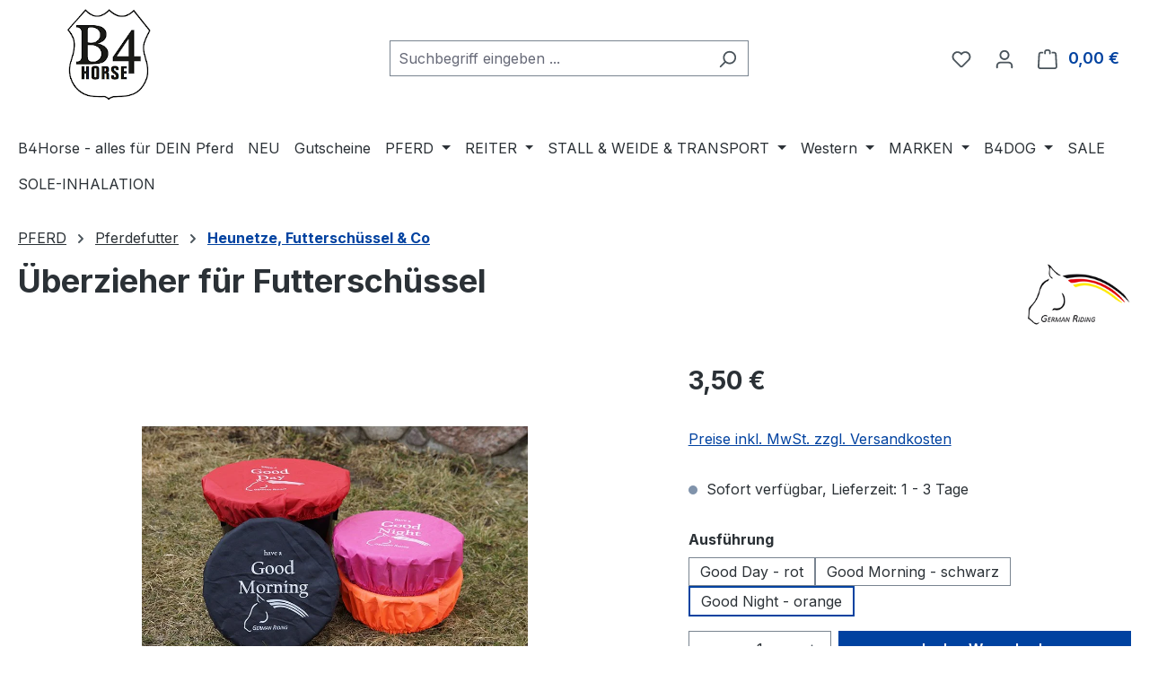

--- FILE ---
content_type: text/html; charset=UTF-8
request_url: https://b4horse.de/stall-weide-transport/stall/ueberzieher-fuer-futterschuessel
body_size: 27990
content:
<!DOCTYPE html>
<html lang="de-DE"
      itemscope="itemscope"
      itemtype="https://schema.org/WebPage">


    
                            
    <head>
                                    <meta charset="utf-8">
            
                            <meta name="viewport"
                      content="width=device-width, initial-scale=1, shrink-to-fit=no">
            
                            <meta name="author"
                      content="">
                <meta name="robots"
                      content="index,follow">
                <meta name="revisit-after"
                      content="15 days">
                <meta name="keywords"
                      content="">
                <meta name="description"
                      content="Praktischer Überzieher für Futtereimer oder -schalen aus wasserabweisendem und atmungsaktivem Material. Schützt das Futter Deines Pferdes vor Staub, Dreck und Nagetiere. Passt auf alle gängigen Eimer mit einem max. Durchmesser von 50 cm.Material: Polyest…">
            
                    <meta property="og:type"
          content="product">
    <meta property="og:site_name"
          content="B4Horse">
    <meta property="og:url"
          content="https://b4horse.de/detail/6217f2c7248649f1a13a6ea67d3683a1">
    <meta property="og:title"
          content="Überzieher für Futterschüssel | Good Night - orange | 22E0016095">

    <meta property="og:description"
          content="Praktischer Überzieher für Futtereimer oder -schalen aus wasserabweisendem und atmungsaktivem Material. Schützt das Futter Deines Pferdes vor Staub, Dreck und Nagetiere. Passt auf alle gängigen Eimer mit einem max. Durchmesser von 50 cm.Material: Polyest…">
    <meta property="og:image"
          content="https://cdn.shopware.store/A/c/1/E9KZF/media/dc/b8/b2/1654800599/b80fe948f24549b0becc5abd6be33eb9.jpg?ts=1654800599">

            <meta property="product:brand"
              content="German Riding">
    
            <meta property="product:price:amount"
          content="3.5">
    <meta property="product:price:currency"
          content="EUR">
    <meta property="product:product_link"
          content="https://b4horse.de/detail/6217f2c7248649f1a13a6ea67d3683a1">

    <meta name="twitter:card"
          content="product">
    <meta name="twitter:site"
          content="B4Horse">
    <meta name="twitter:title"
          content="Überzieher für Futterschüssel | Good Night - orange | 22E0016095">
    <meta name="twitter:description"
          content="Praktischer Überzieher für Futtereimer oder -schalen aus wasserabweisendem und atmungsaktivem Material. Schützt das Futter Deines Pferdes vor Staub, Dreck und Nagetiere. Passt auf alle gängigen Eimer mit einem max. Durchmesser von 50 cm.Material: Polyest…">
    <meta name="twitter:image"
          content="https://cdn.shopware.store/A/c/1/E9KZF/media/dc/b8/b2/1654800599/b80fe948f24549b0becc5abd6be33eb9.jpg?ts=1654800599">


    

                            <meta itemprop="copyrightHolder"
                      content="B4Horse">
                <meta itemprop="copyrightYear"
                      content="">
                <meta itemprop="isFamilyFriendly"
                      content="true">
                <meta itemprop="image"
                      content="https://cdn.shopware.store/A/c/1/E9KZF/media/6b/e8/f6/1665393717/B4Horse-Logo-BW@100p.png?ts=1665393717">
            
                                            <meta name="theme-color"
                      content="#fff">
                            
                                                
                    <link rel="icon" href="https://cdn.shopware.store/A/c/1/E9KZF/media/29/a6/7b/1665393748/B4Horse-Logo-BW@50p.png?ts=1665393748">
        
                                <link rel="apple-touch-icon"
                  href="https://cdn.shopware.store/A/c/1/E9KZF/media/29/a6/7b/1665393748/B4Horse-Logo-BW@50p.png?ts=1665393748">
                    
            
    
    <link rel="canonical" href="https://b4horse.de/detail/6217f2c7248649f1a13a6ea67d3683a1">

                    <title itemprop="name">
                    Überzieher für Futterschüssel | Good Night - orange | 22E0016095            </title>
        
                                                                        <link rel="stylesheet"
                      href="https://cdn.shopware.store/A/c/1/E9KZF/theme/ed7c04fa828477f324f55801e4f2aef7/css/all.css?1768937440">
                                    
                    
    <script>
        window.features = JSON.parse('\u007B\u0022V6_5_0_0\u0022\u003Atrue,\u0022v6.5.0.0\u0022\u003Atrue,\u0022V6_6_0_0\u0022\u003Atrue,\u0022v6.6.0.0\u0022\u003Atrue,\u0022V6_7_0_0\u0022\u003Atrue,\u0022v6.7.0.0\u0022\u003Atrue,\u0022V6_8_0_0\u0022\u003Afalse,\u0022v6.8.0.0\u0022\u003Afalse,\u0022DISABLE_VUE_COMPAT\u0022\u003Atrue,\u0022disable.vue.compat\u0022\u003Atrue,\u0022ACCESSIBILITY_TWEAKS\u0022\u003Atrue,\u0022accessibility.tweaks\u0022\u003Atrue,\u0022TELEMETRY_METRICS\u0022\u003Afalse,\u0022telemetry.metrics\u0022\u003Afalse,\u0022FLOW_EXECUTION_AFTER_BUSINESS_PROCESS\u0022\u003Afalse,\u0022flow.execution.after.business.process\u0022\u003Afalse,\u0022PERFORMANCE_TWEAKS\u0022\u003Afalse,\u0022performance.tweaks\u0022\u003Afalse,\u0022CACHE_CONTEXT_HASH_RULES_OPTIMIZATION\u0022\u003Afalse,\u0022cache.context.hash.rules.optimization\u0022\u003Afalse,\u0022CACHE_REWORK\u0022\u003Afalse,\u0022cache.rework\u0022\u003Afalse,\u0022DEFERRED_CART_ERRORS\u0022\u003Afalse,\u0022deferred.cart.errors\u0022\u003Afalse,\u0022PRODUCT_ANALYTICS\u0022\u003Afalse,\u0022product.analytics\u0022\u003Afalse,\u0022REPEATED_PAYMENT_FINALIZE\u0022\u003Afalse,\u0022repeated.payment.finalize\u0022\u003Afalse,\u0022METEOR_TEXT_EDITOR\u0022\u003Afalse,\u0022meteor.text.editor\u0022\u003Afalse,\u0022SSO\u0022\u003Afalse,\u0022sso\u0022\u003Afalse,\u0022RULE_BUILDER\u0022\u003Atrue,\u0022rule.builder\u0022\u003Atrue,\u0022FLOW_BUILDER\u0022\u003Atrue,\u0022flow.builder\u0022\u003Atrue,\u0022ADVANCED_SEARCH\u0022\u003Atrue,\u0022advanced.search\u0022\u003Atrue,\u0022RETURNS_MANAGEMENT\u0022\u003Atrue,\u0022returns.management\u0022\u003Atrue,\u0022TEXT_GENERATOR\u0022\u003Atrue,\u0022text.generator\u0022\u003Atrue,\u0022CHECKOUT_SWEETENER\u0022\u003Atrue,\u0022checkout.sweetener\u0022\u003Atrue,\u0022IMAGE_CLASSIFICATION\u0022\u003Atrue,\u0022image.classification\u0022\u003Atrue,\u0022PROPERTY_EXTRACTOR\u0022\u003Atrue,\u0022property.extractor\u0022\u003Atrue,\u0022REVIEW_SUMMARY\u0022\u003Atrue,\u0022review.summary\u0022\u003Atrue,\u0022REVIEW_TRANSLATOR\u0022\u003Atrue,\u0022review.translator\u0022\u003Atrue,\u0022CONTENT_GENERATOR\u0022\u003Atrue,\u0022content.generator\u0022\u003Atrue,\u0022EXPORT_ASSISTANT\u0022\u003Atrue,\u0022export.assistant\u0022\u003Atrue,\u0022QUICK_ORDER\u0022\u003Atrue,\u0022quick.order\u0022\u003Atrue,\u0022EMPLOYEE_MANAGEMENT\u0022\u003Atrue,\u0022employee.management\u0022\u003Atrue,\u0022QUOTE_MANAGEMENT\u0022\u003Atrue,\u0022quote.management\u0022\u003Atrue,\u0022CAPTCHA\u0022\u003Atrue,\u0022captcha\u0022\u003Atrue,\u0022NATURAL_LANGUAGE_SEARCH\u0022\u003Atrue,\u0022natural.language.search\u0022\u003Atrue,\u0022PAYPAL_FORCE_SANDBOX\u0022\u003Afalse,\u0022paypal.force.sandbox\u0022\u003Afalse,\u0022DISABLE_MAJOR_APP_COMPATIBILITY_CHECK\u0022\u003Afalse,\u0022disable.major.app.compatibility.check\u0022\u003Afalse\u007D');
    </script>
        
                                                                
            <script>
                                    window.gtagActive = true;
                    window.gtagURL = 'https://www.googletagmanager.com/gtag/js?id=UA-123646924-1';
                                        window.controllerName = 'product';
                                        window.actionName = 'index';
                    window.activeRoute = 'frontend.detail.page';
                    window.trackOrders = '1';
                    window.gtagTrackingId = 'UA-123646924-1';
                    window.dataLayer = window.dataLayer || [];
                    window.gtagConfig = {
                        'anonymize_ip': '1',
                        'cookie_domain': 'none',
                        'cookie_prefix': '_swag_ga',
                    };

                    function gtag() { dataLayer.push(arguments); }
                            </script>
            
                        <script>
                (() => {
                    const analyticsStorageEnabled = document.cookie.split(';').some((item) => item.trim().includes('google-analytics-enabled=1'));
                    const adsEnabled = document.cookie.split(';').some((item) => item.trim().includes('google-ads-enabled=1'));

                    // Always set default consent (only denied is allowed with default)
                    gtag('consent', 'default', {
                        'ad_user_data': 'denied',
                        'ad_storage': 'denied',
                        'ad_personalization': 'denied',
                        'analytics_storage': 'denied'
                    });

                    // Only update consents that were granted
                    const consentUpdate = {};

                    if (adsEnabled) {
                        consentUpdate.ad_user_data = 'granted';
                        consentUpdate.ad_storage = 'granted';
                        consentUpdate.ad_personalization = 'granted';
                    }

                    if (analyticsStorageEnabled) {
                        consentUpdate.analytics_storage = 'granted';
                    }

                    if (Object.keys(consentUpdate).length > 0) {
                        gtag('consent', 'update', consentUpdate);
                    }
                })();
            </script>
                    
                                
            

                <script
        type="module"
        src="https://cdn.jsdelivr.net/npm/friendly-challenge@0.9.12/widget.module.min.js"
        defer
    ></script>
    <script nomodule src="https://cdn.jsdelivr.net/npm/friendly-challenge@0.9.12/widget.min.js" defer></script>

    <script>
        window.friendlyCaptchaActive = true;
    </script>
    
                
                                    <script>
                    window.useDefaultCookieConsent = true;
                </script>
                    
                		                            <script>
                window.activeNavigationId = '6b941e2c39cf4835b4c42c13e5c0977b';
                window.activeRoute = 'frontend.detail.page';
                window.activeRouteParameters = '\u007B\u0022_httpCache\u0022\u003Atrue,\u0022productId\u0022\u003A\u00226217f2c7248649f1a13a6ea67d3683a1\u0022\u007D';
                window.router = {
                    'frontend.cart.offcanvas': '/checkout/offcanvas',
                    'frontend.cookie.offcanvas': '/cookie/offcanvas',
                    'frontend.cookie.groups': '/cookie/groups',
                    'frontend.checkout.finish.page': '/checkout/finish',
                    'frontend.checkout.info': '/widgets/checkout/info',
                    'frontend.menu.offcanvas': '/widgets/menu/offcanvas',
                    'frontend.cms.page': '/widgets/cms',
                    'frontend.cms.navigation.page': '/widgets/cms/navigation',
                    'frontend.country.country-data': '/country/country-state-data',
                    'frontend.app-system.generate-token': '/app-system/Placeholder/generate-token',
                    'frontend.gateway.context': '/gateway/context',
                    'frontend.cookie.consent.offcanvas': '/cookie/consent-offcanvas',
                    'frontend.account.login.page': '/account/login',
                    };
                window.salesChannelId = '2d8de2570c1549c3ada5d8a02bd8503f';
            </script>
        

            
    

    

    

        
    <script>
        window.router['widgets.swag.cmsExtensions.quickview'] = '/swag/cms-extensions/quickview';
        window.router['widgets.swag.cmsExtensions.quickview.variant'] = '/swag/cms-extensions/quickview/variant';
    </script>


    <script>
        window.router['frontend.product.review.translate'] = '/translate-review';
    </script>

                                <script>
                
                window.breakpoints = JSON.parse('\u007B\u0022xs\u0022\u003A0,\u0022sm\u0022\u003A576,\u0022md\u0022\u003A768,\u0022lg\u0022\u003A992,\u0022xl\u0022\u003A1200,\u0022xxl\u0022\u003A1400\u007D');
            </script>
        
                                    <script>
                    window.customerLoggedInState = 0;

                    window.wishlistEnabled = 1;
                </script>
                    
                        
                        
    <script>
        window.validationMessages = JSON.parse('\u007B\u0022required\u0022\u003A\u0022Die\u0020Eingabe\u0020darf\u0020nicht\u0020leer\u0020sein.\u0022,\u0022email\u0022\u003A\u0022Ung\\u00fcltige\u0020E\u002DMail\u002DAdresse.\u0020Die\u0020E\u002DMail\u0020ben\\u00f6tigt\u0020das\u0020Format\u0020\\\u0022nutzer\u0040beispiel.de\\\u0022.\u0022,\u0022confirmation\u0022\u003A\u0022Ihre\u0020Eingaben\u0020sind\u0020nicht\u0020identisch.\u0022,\u0022minLength\u0022\u003A\u0022Die\u0020Eingabe\u0020ist\u0020zu\u0020kurz.\u0022,\u0022grecaptcha\u0022\u003A\u0022Bitte\u0020akzeptieren\u0020Sie\u0020die\u0020technisch\u0020erforderlichen\u0020Cookies,\u0020um\u0020die\u0020reCAPTCHA\u002D\\u00dcberpr\\u00fcfung\u0020zu\u0020erm\\u00f6glichen.\u0022\u007D');
    </script>
        
                                                            <script>
                        window.themeJsPublicPath = 'https://cdn.shopware.store/A/c/1/E9KZF/theme/ed7c04fa828477f324f55801e4f2aef7/js/';
                    </script>
                                            <script type="text/javascript" src="https://cdn.shopware.store/A/c/1/E9KZF/theme/ed7c04fa828477f324f55801e4f2aef7/js/storefront/storefront.js?1768937441" defer></script>
                                            <script type="text/javascript" src="https://cdn.shopware.store/A/c/1/E9KZF/theme/ed7c04fa828477f324f55801e4f2aef7/js/saas-rufus/saas-rufus.js?1768937441" defer></script>
                                            <script type="text/javascript" src="https://cdn.shopware.store/A/c/1/E9KZF/theme/ed7c04fa828477f324f55801e4f2aef7/js/swag-cms-extensions/swag-cms-extensions.js?1768937441" defer></script>
                                            <script type="text/javascript" src="https://cdn.shopware.store/A/c/1/E9KZF/theme/ed7c04fa828477f324f55801e4f2aef7/js/swag-customized-products/swag-customized-products.js?1768937441" defer></script>
                                            <script type="text/javascript" src="https://cdn.shopware.store/A/c/1/E9KZF/theme/ed7c04fa828477f324f55801e4f2aef7/js/swag-pay-pal/swag-pay-pal.js?1768937441" defer></script>
                                            <script type="text/javascript" src="https://cdn.shopware.store/A/c/1/E9KZF/theme/ed7c04fa828477f324f55801e4f2aef7/js/subscription/subscription.js?1768937441" defer></script>
                                            <script type="text/javascript" src="https://cdn.shopware.store/A/c/1/E9KZF/theme/ed7c04fa828477f324f55801e4f2aef7/js/checkout-sweetener/checkout-sweetener.js?1768937441" defer></script>
                                            <script type="text/javascript" src="https://cdn.shopware.store/A/c/1/E9KZF/theme/ed7c04fa828477f324f55801e4f2aef7/js/text-translator/text-translator.js?1768937441" defer></script>
                                            <script type="text/javascript" src="https://cdn.shopware.store/A/c/1/E9KZF/theme/ed7c04fa828477f324f55801e4f2aef7/js/employee-management/employee-management.js?1768937441" defer></script>
                                            <script type="text/javascript" src="https://cdn.shopware.store/A/c/1/E9KZF/theme/ed7c04fa828477f324f55801e4f2aef7/js/quick-order/quick-order.js?1768937441" defer></script>
                                            <script type="text/javascript" src="https://cdn.shopware.store/A/c/1/E9KZF/theme/ed7c04fa828477f324f55801e4f2aef7/js/advanced-search/advanced-search.js?1768937441" defer></script>
                                            <script type="text/javascript" src="https://cdn.shopware.store/A/c/1/E9KZF/theme/ed7c04fa828477f324f55801e4f2aef7/js/captcha/captcha.js?1768937441" defer></script>
                                            <script type="text/javascript" src="https://cdn.shopware.store/A/c/1/E9KZF/theme/ed7c04fa828477f324f55801e4f2aef7/js/quote-management/quote-management.js?1768937441" defer></script>
                                            <script type="text/javascript" src="https://cdn.shopware.store/A/c/1/E9KZF/theme/ed7c04fa828477f324f55801e4f2aef7/js/a-i-search/a-i-search.js?1768937441" defer></script>
                                            <script type="text/javascript" src="https://cdn.shopware.store/A/c/1/E9KZF/theme/ed7c04fa828477f324f55801e4f2aef7/js/spatial-cms-element/spatial-cms-element.js?1768937441" defer></script>
                                            <script type="text/javascript" src="https://cdn.shopware.store/A/c/1/E9KZF/theme/ed7c04fa828477f324f55801e4f2aef7/js/order-approval/order-approval.js?1768937441" defer></script>
                                            <script type="text/javascript" src="https://cdn.shopware.store/A/c/1/E9KZF/theme/ed7c04fa828477f324f55801e4f2aef7/js/shopping-list/shopping-list.js?1768937441" defer></script>
                                            <script type="text/javascript" src="https://cdn.shopware.store/A/c/1/E9KZF/theme/ed7c04fa828477f324f55801e4f2aef7/js/organization-unit/organization-unit.js?1768937441" defer></script>
                                            <script type="text/javascript" src="https://cdn.shopware.store/A/c/1/E9KZF/theme/ed7c04fa828477f324f55801e4f2aef7/js/advanced-product-catalogs/advanced-product-catalogs.js?1768937441" defer></script>
                                            <script type="text/javascript" src="https://cdn.shopware.store/A/c/1/E9KZF/theme/ed7c04fa828477f324f55801e4f2aef7/js/budget-management/budget-management.js?1768937441" defer></script>
                                                        

    
        </head>

        <body class="is-ctl-product is-act-index is-active-route-frontend-detail-page">

            
                
    
    
            <div id="page-top" class="skip-to-content bg-primary-subtle text-primary-emphasis overflow-hidden" tabindex="-1">
            <div class="container skip-to-content-container d-flex justify-content-center visually-hidden-focusable">
                                                                                        <a href="#content-main" class="skip-to-content-link d-inline-flex text-decoration-underline m-1 p-2 fw-bold gap-2">
                                Zum Hauptinhalt springen
                            </a>
                                            
                                                                        <a href="#header-main-search-input" class="skip-to-content-link d-inline-flex text-decoration-underline m-1 p-2 fw-bold gap-2 d-none d-sm-block">
                                Zur Suche springen
                            </a>
                                            
                                                                        <a href="#main-navigation-menu" class="skip-to-content-link d-inline-flex text-decoration-underline m-1 p-2 fw-bold gap-2 d-none d-lg-block">
                                Zur Hauptnavigation springen
                            </a>
                                                                        </div>
        </div>
        
                        <noscript class="noscript-main">
                
    <div role="alert"
         aria-live="polite"
         class="alert alert-info d-flex align-items-center">

                                                                        
                                                    <span class="icon icon-info" aria-hidden="true">
                                        <svg xmlns="http://www.w3.org/2000/svg" xmlns:xlink="http://www.w3.org/1999/xlink" width="24" height="24" viewBox="0 0 24 24"><defs><path d="M12 7c.5523 0 1 .4477 1 1s-.4477 1-1 1-1-.4477-1-1 .4477-1 1-1zm1 9c0 .5523-.4477 1-1 1s-1-.4477-1-1v-5c0-.5523.4477-1 1-1s1 .4477 1 1v5zm11-4c0 6.6274-5.3726 12-12 12S0 18.6274 0 12 5.3726 0 12 0s12 5.3726 12 12zM12 2C6.4772 2 2 6.4772 2 12s4.4772 10 10 10 10-4.4772 10-10S17.5228 2 12 2z" id="icons-default-info" /></defs><use xlink:href="#icons-default-info" fill="#758CA3" fill-rule="evenodd" /></svg>
                    </span>                                                    
                                    
                    <div class="alert-content-container">
                                                    
                                                            Um unseren Shop in vollem Umfang nutzen zu können, empfehlen wir Dir Javascript in Deinen Browser zu aktivieren.
                                    
                                                                </div>
            </div>
            </noscript>
        
                            
            
    
        <header class="header-main">
                            <div class="container">
                                    <div class="top-bar d-none d-lg-block">
        
                        </div>
    
            <div class="row align-items-center header-row">
                            <div class="col-12 col-lg-auto header-logo-col pb-sm-2 my-3 m-lg-0">
                        <div class="header-logo-main text-center">
                    <a class="header-logo-main-link"
               href="/"
               title="Zur Startseite gehen">
                                    <picture class="header-logo-picture d-block m-auto">
                                                                            
                                                                            
                                                                                    <img src="https://cdn.shopware.store/A/c/1/E9KZF/media/6b/e8/f6/1665393717/B4Horse-Logo-BW%40100p.png?ts=1665393717"
                                     alt="Zur Startseite gehen"
                                     class="img-fluid header-logo-main-img">
                                                                        </picture>
                            </a>
            </div>
                </div>
            
                            <div class="col-12 order-2 col-sm order-sm-1 header-search-col">
                    <div class="row">
                        <div class="col-sm-auto d-none d-sm-block d-lg-none">
                                                            <div class="nav-main-toggle">
                                                                            <button
                                            class="btn nav-main-toggle-btn header-actions-btn"
                                            type="button"
                                            data-off-canvas-menu="true"
                                            aria-label="Menü"
                                        >
                                                                                            <span class="icon icon-stack" aria-hidden="true">
                                        <svg xmlns="http://www.w3.org/2000/svg" xmlns:xlink="http://www.w3.org/1999/xlink" width="24" height="24" viewBox="0 0 24 24"><defs><path d="M3 13c-.5523 0-1-.4477-1-1s.4477-1 1-1h18c.5523 0 1 .4477 1 1s-.4477 1-1 1H3zm0-7c-.5523 0-1-.4477-1-1s.4477-1 1-1h18c.5523 0 1 .4477 1 1s-.4477 1-1 1H3zm0 14c-.5523 0-1-.4477-1-1s.4477-1 1-1h18c.5523 0 1 .4477 1 1s-.4477 1-1 1H3z" id="icons-default-stack" /></defs><use xlink:href="#icons-default-stack" fill="#758CA3" fill-rule="evenodd" /></svg>
                    </span>                                                                                    </button>
                                                                    </div>
                                                    </div>
                        <div class="col">
                            
    <div class="collapse"
         id="searchCollapse">
        <div class="header-search my-2 m-sm-auto">
                
    
                    <form action="/search"
                      method="get"
                      data-search-widget="true"
                      data-search-widget-options="{&quot;searchWidgetMinChars&quot;:2}"
                      data-url="/suggest?search="
                      class="header-search-form js-search-form">
                                            <div class="input-group">
                                                            <input
                                    type="search"
                                    id="header-main-search-input"
                                    name="search"
                                    class="form-control header-search-input"
                                    autocomplete="off"
                                    autocapitalize="off"
                                    placeholder="Suchbegriff eingeben ..."
                                    aria-label="Suchbegriff eingeben ..."
                                    role="combobox"
                                    aria-autocomplete="list"
                                    aria-controls="search-suggest-listbox"
                                    aria-expanded="false"
                                    aria-describedby="search-suggest-result-info"
                                    value="">
                            
                                                            <button type="submit"
                                        class="btn header-search-btn"
                                        aria-label="Suchen">
                                    <span class="header-search-icon">
                                        <span class="icon icon-search" aria-hidden="true">
                                        <svg xmlns="http://www.w3.org/2000/svg" xmlns:xlink="http://www.w3.org/1999/xlink" width="24" height="24" viewBox="0 0 24 24"><defs><path d="M10.0944 16.3199 4.707 21.707c-.3905.3905-1.0237.3905-1.4142 0-.3905-.3905-.3905-1.0237 0-1.4142L8.68 14.9056C7.6271 13.551 7 11.8487 7 10c0-4.4183 3.5817-8 8-8s8 3.5817 8 8-3.5817 8-8 8c-1.8487 0-3.551-.627-4.9056-1.6801zM15 16c3.3137 0 6-2.6863 6-6s-2.6863-6-6-6-6 2.6863-6 6 2.6863 6 6 6z" id="icons-default-search" /></defs><use xlink:href="#icons-default-search" fill="#758CA3" fill-rule="evenodd" /></svg>
                    </span>                                    </span>
                                </button>
                            
                                                            <button class="btn header-close-btn js-search-close-btn d-none"
                                        type="button"
                                        aria-label="Die Dropdown-Suche schließen">
                                    <span class="header-close-icon">
                                        <span class="icon icon-x" aria-hidden="true">
                                        <svg xmlns="http://www.w3.org/2000/svg" xmlns:xlink="http://www.w3.org/1999/xlink" width="24" height="24" viewBox="0 0 24 24"><defs><path d="m10.5858 12-7.293-7.2929c-.3904-.3905-.3904-1.0237 0-1.4142.3906-.3905 1.0238-.3905 1.4143 0L12 10.5858l7.2929-7.293c.3905-.3904 1.0237-.3904 1.4142 0 .3905.3906.3905 1.0238 0 1.4143L13.4142 12l7.293 7.2929c.3904.3905.3904 1.0237 0 1.4142-.3906.3905-1.0238.3905-1.4143 0L12 13.4142l-7.2929 7.293c-.3905.3904-1.0237.3904-1.4142 0-.3905-.3906-.3905-1.0238 0-1.4143L10.5858 12z" id="icons-default-x" /></defs><use xlink:href="#icons-default-x" fill="#758CA3" fill-rule="evenodd" /></svg>
                    </span>                                    </span>
                                </button>
                                                    </div>
                                    </form>
            
        </div>
    </div>
                        </div>
                    </div>
                </div>
            
                            <div class="col-12 order-1 col-sm-auto order-sm-2 header-actions-col">
                    <div class="row g-0">
                                                    <div class="col d-sm-none">
                                <div class="menu-button">
                                                                            <button
                                            class="btn nav-main-toggle-btn header-actions-btn"
                                            type="button"
                                            data-off-canvas-menu="true"
                                            aria-label="Menü"
                                        >
                                                                                            <span class="icon icon-stack" aria-hidden="true">
                                        <svg xmlns="http://www.w3.org/2000/svg" xmlns:xlink="http://www.w3.org/1999/xlink" width="24" height="24" viewBox="0 0 24 24"><use xlink:href="#icons-default-stack" fill="#758CA3" fill-rule="evenodd" /></svg>
                    </span>                                                                                    </button>
                                                                    </div>
                            </div>
                        
                                                    <div class="col-auto d-sm-none">
                                <div class="search-toggle">
                                    <button class="btn header-actions-btn search-toggle-btn js-search-toggle-btn collapsed"
                                            type="button"
                                            data-bs-toggle="collapse"
                                            data-bs-target="#searchCollapse"
                                            aria-expanded="false"
                                            aria-controls="searchCollapse"
                                            aria-label="Suchen">
                                        <span class="icon icon-search" aria-hidden="true">
                                        <svg xmlns="http://www.w3.org/2000/svg" xmlns:xlink="http://www.w3.org/1999/xlink" width="24" height="24" viewBox="0 0 24 24"><use xlink:href="#icons-default-search" fill="#758CA3" fill-rule="evenodd" /></svg>
                    </span>                                    </button>
                                </div>
                            </div>
                        
                                                                                    <div class="col-auto">
                                    <div class="header-wishlist">
                                        <a class="btn header-wishlist-btn header-actions-btn"
                                           href="/wishlist"
                                           title="Merkzettel"
                                           aria-labelledby="wishlist-basket-live-area"
                                        >
                                                
            <span class="header-wishlist-icon">
            <span class="icon icon-heart" aria-hidden="true">
                                        <svg xmlns="http://www.w3.org/2000/svg" xmlns:xlink="http://www.w3.org/1999/xlink" width="24" height="24" viewBox="0 0 24 24"><defs><path d="M20.0139 12.2998c1.8224-1.8224 1.8224-4.7772 0-6.5996-1.8225-1.8225-4.7772-1.8225-6.5997 0L12 7.1144l-1.4142-1.4142c-1.8225-1.8225-4.7772-1.8225-6.5997 0-1.8224 1.8224-1.8224 4.7772 0 6.5996l7.519 7.519a.7.7 0 0 0 .9899 0l7.5189-7.519zm1.4142 1.4142-7.519 7.519c-1.0543 1.0544-2.7639 1.0544-3.8183 0L2.572 13.714c-2.6035-2.6035-2.6035-6.8245 0-9.428 2.6035-2.6035 6.8246-2.6035 9.4281 0 2.6035-2.6035 6.8246-2.6035 9.428 0 2.6036 2.6035 2.6036 6.8245 0 9.428z" id="icons-default-heart" /></defs><use xlink:href="#icons-default-heart" fill="#758CA3" fill-rule="evenodd" /></svg>
                    </span>        </span>
    
    
    
    <span class="badge bg-primary header-wishlist-badge"
          id="wishlist-basket"
          data-wishlist-storage="true"
          data-wishlist-storage-options="{&quot;listPath&quot;:&quot;\/wishlist\/list&quot;,&quot;mergePath&quot;:&quot;\/wishlist\/merge&quot;,&quot;pageletPath&quot;:&quot;\/wishlist\/merge\/pagelet&quot;}"
          data-wishlist-widget="true"
          data-wishlist-widget-options="{&quot;showCounter&quot;:true}"
          aria-labelledby="wishlist-basket-live-area"
    ></span>

    <span class="visually-hidden"
          id="wishlist-basket-live-area"
          data-wishlist-live-area-text="Du hast %counter% Produkte auf dem Merkzettel"
          aria-live="polite"
    ></span>
                                        </a>
                                    </div>
                                </div>
                                                    
                                                    <div class="col-auto">
                                <div class="account-menu">
                                        <div class="dropdown">
                    <button class="btn account-menu-btn header-actions-btn"
                    type="button"
                    id="accountWidget"
                    data-account-menu="true"
                    data-bs-toggle="dropdown"
                    aria-haspopup="true"
                    aria-expanded="false"
                    aria-label="Ihr Konto"
                    title="Ihr Konto">
                <span class="icon icon-avatar" aria-hidden="true">
                                        <svg xmlns="http://www.w3.org/2000/svg" xmlns:xlink="http://www.w3.org/1999/xlink" width="24" height="24" viewBox="0 0 24 24"><defs><path d="M12 3C9.7909 3 8 4.7909 8 7c0 2.2091 1.7909 4 4 4 2.2091 0 4-1.7909 4-4 0-2.2091-1.7909-4-4-4zm0-2c3.3137 0 6 2.6863 6 6s-2.6863 6-6 6-6-2.6863-6-6 2.6863-6 6-6zM4 22.099c0 .5523-.4477 1-1 1s-1-.4477-1-1V20c0-2.7614 2.2386-5 5-5h10.0007c2.7614 0 5 2.2386 5 5v2.099c0 .5523-.4477 1-1 1s-1-.4477-1-1V20c0-1.6569-1.3431-3-3-3H7c-1.6569 0-3 1.3431-3 3v2.099z" id="icons-default-avatar" /></defs><use xlink:href="#icons-default-avatar" fill="#758CA3" fill-rule="evenodd" /></svg>
                    </span>            </button>
        
                    <div class="dropdown-menu dropdown-menu-end account-menu-dropdown js-account-menu-dropdown"
                 aria-labelledby="accountWidget">
                

        
            <div class="offcanvas-header">
                            <button class="btn btn-secondary offcanvas-close js-offcanvas-close">
                                            <span class="icon icon-x icon-sm" aria-hidden="true">
                                        <svg xmlns="http://www.w3.org/2000/svg" xmlns:xlink="http://www.w3.org/1999/xlink" width="24" height="24" viewBox="0 0 24 24"><use xlink:href="#icons-default-x" fill="#758CA3" fill-rule="evenodd" /></svg>
                    </span>                    
                                            Menü schließen
                                    </button>
                    </div>
    
            <div class="offcanvas-body">
                <div class="account-menu">
                                                <div class="dropdown-header account-menu-header">
                    Ihr Konto
                </div>
                    
    
                                    <div class="account-menu-login">
                                            <a href="/account/login"
                           title="Anmelden"
                           class="btn btn-primary account-menu-login-button">
                            Anmelden
                        </a>
                    
                                            <div class="account-menu-register">
                            oder
                            <a href="/account/login"
                               title="Registrieren">
                                registrieren
                            </a>
                        </div>
                                    </div>
                    
                    <div class="account-menu-links">
                    <div class="header-account-menu">
        <div class="card account-menu-inner">
                                                    
    
                                                <nav class="list-group list-group-flush account-aside-list-group">
                        	                                                                                        <a href="/account"
                                   title="Übersicht"
                                   class="list-group-item list-group-item-action account-aside-item"
                                   >
                                    Übersicht
                                </a>
                            
                                                                <a href="/account/profile"
                                   title="Persönliches Profil"
                                   class="list-group-item list-group-item-action account-aside-item"
                                   >
                                    Persönliches Profil
                                </a>
                            

                
                
                                                                                                                            <a href="/account/address"
                                   title="Adressen"
                                   class="list-group-item list-group-item-action account-aside-item"
                                   >
                                    Adressen
                                </a>
                            
                                                            <a href="/account/order"
                                   title="Bestellungen"
                                   class="list-group-item list-group-item-action account-aside-item"
                                   >
                                    Bestellungen
                                </a>
                                                    

        

                

                

            
        

            
    

            
                        
        
            

	                        
        	                    </nav>
                            
                                                </div>
    </div>
            </div>
            </div>
        </div>
                </div>
            </div>
                                </div>
                            </div>
                        
                                                    <div class="col-auto">
                                <div
                                    class="header-cart"
                                    data-off-canvas-cart="true"
                                >
                                    <a
                                        class="btn header-cart-btn header-actions-btn"
                                        href="/checkout/cart"
                                        data-cart-widget="true"
                                        title="Warenkorb"
                                        aria-labelledby="cart-widget-aria-label"
                                        aria-haspopup="true"
                                    >
                                            <span class="header-cart-icon">
        <span class="icon icon-bag" aria-hidden="true">
                                        <svg xmlns="http://www.w3.org/2000/svg" xmlns:xlink="http://www.w3.org/1999/xlink" width="24" height="24" viewBox="0 0 24 24"><defs><path d="M5.892 3c.5523 0 1 .4477 1 1s-.4477 1-1 1H3.7895a1 1 0 0 0-.9986.9475l-.7895 15c-.029.5515.3946 1.0221.9987 1.0525h17.8102c.5523 0 1-.4477.9986-1.0525l-.7895-15A1 1 0 0 0 20.0208 5H17.892c-.5523 0-1-.4477-1-1s.4477-1 1-1h2.1288c1.5956 0 2.912 1.249 2.9959 2.8423l.7894 15c.0035.0788.0035.0788.0042.1577 0 1.6569-1.3432 3-3 3H3c-.079-.0007-.079-.0007-.1577-.0041-1.6546-.0871-2.9253-1.499-2.8382-3.1536l.7895-15C.8775 4.249 2.1939 3 3.7895 3H5.892zm4 2c0 .5523-.4477 1-1 1s-1-.4477-1-1V3c0-1.6569 1.3432-3 3-3h2c1.6569 0 3 1.3431 3 3v2c0 .5523-.4477 1-1 1s-1-.4477-1-1V3c0-.5523-.4477-1-1-1h-2c-.5523 0-1 .4477-1 1v2z" id="icons-default-bag" /></defs><use xlink:href="#icons-default-bag" fill="#758CA3" fill-rule="evenodd" /></svg>
                    </span>    </span>
        <span class="header-cart-total d-none d-sm-inline-block ms-sm-2">
        0,00 €
    </span>

        <span
        class="visually-hidden"
        id="cart-widget-aria-label"
    >
        Warenkorb enthält 0 Positionen. Der Gesamtwert beträgt 0,00 €.
    </span>
                                    </a>
                                </div>
                            </div>
                                            </div>
                </div>
                    </div>
                    </div>
                    </header>
    

            <div class="nav-main">
                                <div class="container">
        
                    <nav class="navbar navbar-expand-lg main-navigation-menu"
                 id="main-navigation-menu"
                 itemscope="itemscope"
                 itemtype="https://schema.org/SiteNavigationElement"
                 data-navbar="true"
                 data-navbar-options="{&quot;pathIdList&quot;:[&quot;dd3e7004ae394e68b7ca606a6c127be3&quot;,&quot;cba12ff6bb55453694b28606c7fb69bf&quot;]}"
                 aria-label="Hauptnavigation"
            >
                <div class="collapse navbar-collapse" id="main_nav">
                    <ul class="navbar-nav main-navigation-menu-list flex-wrap">
                        
                                                                                    <li class="nav-item nav-item-f80c4a4d70984be18c8e411f9bece598">
                                    <a class="nav-link main-navigation-link home-link root nav-item-f80c4a4d70984be18c8e411f9bece598-link"
                                       href="/"
                                       itemprop="url"
                                       title="B4Horse - alles für DEIN Pferd">
                                        <span itemprop="name" class="main-navigation-link-text">B4Horse - alles für DEIN Pferd</span>
                                    </a>
                                </li>
                                                    
                                                                                                                                                                                                                    
                                                                                                            <li class="nav-item nav-item-e83bc9dab92748a1884b3d1ff8cc5d38 dropdown position-static">
                                                                                            <a class="nav-link nav-item-e83bc9dab92748a1884b3d1ff8cc5d38-link root main-navigation-link p-2 no-dropdown"
                                                   href="https://b4horse.de/neu/"
                                                                                                                                                         itemprop="url"
                                                   title="NEU"
                                                >
                                                                                                            <span itemprop="name" class="main-navigation-link-text">NEU</span>
                                                                                                    </a>
                                            
                                                                                    </li>
                                                                                                                                                                                                                                                                
                                                                                                            <li class="nav-item nav-item-87f75043002d4150b014e9024fdaadb3 dropdown position-static">
                                                                                            <a class="nav-link nav-item-87f75043002d4150b014e9024fdaadb3-link root main-navigation-link p-2 no-dropdown"
                                                   href="https://b4horse.de/gutscheine/"
                                                                                                                                                         itemprop="url"
                                                   title="Gutscheine"
                                                >
                                                                                                            <span itemprop="name" class="main-navigation-link-text">Gutscheine</span>
                                                                                                    </a>
                                            
                                                                                    </li>
                                                                                                                                                                                                                                                                
                                                                                                            <li class="nav-item nav-item-dd3e7004ae394e68b7ca606a6c127be3 dropdown position-static">
                                                                                            <a class="nav-link nav-item-dd3e7004ae394e68b7ca606a6c127be3-link root main-navigation-link p-2 dropdown-toggle"
                                                   href="https://b4horse.de/pferd/"
                                                   data-bs-toggle="dropdown"                                                                                                      itemprop="url"
                                                   title="PFERD"
                                                >
                                                                                                            <span itemprop="name" class="main-navigation-link-text">PFERD</span>
                                                                                                    </a>
                                            
                                                                                                                                                <div class="dropdown-menu w-100 p-4">
                                                                
            <div class="row">
                            <div class="col">
                    <div class="navigation-flyout-category-link">
                                                                                    <a href="https://b4horse.de/pferd/"
                                   itemprop="url"
                                   title="PFERD">
                                                                            Zur Kategorie PFERD
                                                                    </a>
                                                                        </div>
                </div>
            
                            <div class="col-auto">
                    <button class="navigation-flyout-close js-close-flyout-menu btn-close" aria-label="Menü schließen">
                                                                                                                            </button>
                </div>
                    </div>
    
            <div class="row navigation-flyout-content">
                            <div class="col">
                    <div class="">
                                                        
                
    <div class="row navigation-flyout-categories is-level-0">
                                                        
                            <div class="col-3 ">
                                                                        <a class="nav-item nav-item-73216b3ad26e4b7e9acbea94948ee440 nav-link nav-item-73216b3ad26e4b7e9acbea94948ee440-link navigation-flyout-link is-level-0"
                               href="https://b4horse.de/pferd/beine-hufe/"
                               itemprop="url"
                                                              title="Beine &amp; Hufe">
                                <span itemprop="name">Beine &amp; Hufe</span>
                            </a>
                                            
                                                                            
    
    <div class="navigation-flyout-categories is-level-1">
                                                        
                            <div class="">
                                                                        <a class="nav-item nav-item-f059167e06564e5e975ed07fa56c2879 nav-link nav-item-f059167e06564e5e975ed07fa56c2879-link navigation-flyout-link is-level-1"
                               href="https://b4horse.de/pferd/beine-hufe/bandagen-bandagierunterlagen/"
                               itemprop="url"
                                                              title="Bandagen &amp; Bandagierunterlagen">
                                <span itemprop="name">Bandagen &amp; Bandagierunterlagen</span>
                            </a>
                                            
                                                                                </div>
                                                                    
                            <div class="navigation-flyout-col">
                                                                        <a class="nav-item nav-item-5004ca5503304aa2a5ba4cfee9b18a00 nav-link nav-item-5004ca5503304aa2a5ba4cfee9b18a00-link navigation-flyout-link is-level-1"
                               href="https://b4horse.de/pferd/beine-hufe/gamaschen-boots/"
                               itemprop="url"
                                                              title="Gamaschen &amp; Boots">
                                <span itemprop="name">Gamaschen &amp; Boots</span>
                            </a>
                                            
                                                                                </div>
                                                                    
                            <div class="navigation-flyout-col">
                                                                        <a class="nav-item nav-item-bc6322b039f64981979326c5558dd70c nav-link nav-item-bc6322b039f64981979326c5558dd70c-link navigation-flyout-link is-level-1"
                               href="https://b4horse.de/pferd/beine-hufe/huf-springglocken/"
                               itemprop="url"
                                                              title="Huf- &amp; Springglocken ">
                                <span itemprop="name">Huf- &amp; Springglocken </span>
                            </a>
                                            
                                                                                </div>
                                                                    
                            <div class="">
                                                                        <a class="nav-item nav-item-70834d3773654c2d97276d5e6f43bf0f nav-link nav-item-70834d3773654c2d97276d5e6f43bf0f-link navigation-flyout-link is-level-1"
                               href="https://b4horse.de/pferd/beine-hufe/transportgamaschen-sonstige/"
                               itemprop="url"
                                                              title="Transportgamaschen &amp; Sonstige">
                                <span itemprop="name">Transportgamaschen &amp; Sonstige</span>
                            </a>
                                            
                                                                                </div>
                                                                    
                            <div class="navigation-flyout-col">
                                                                        <a class="nav-item nav-item-c8092dfb37284f34a8572d6eee1a22cd nav-link nav-item-c8092dfb37284f34a8572d6eee1a22cd-link navigation-flyout-link is-level-1"
                               href="https://b4horse.de/pferd/beine-hufe/hufpflege/"
                               itemprop="url"
                                                              title="Hufpflege">
                                <span itemprop="name">Hufpflege</span>
                            </a>
                                            
                                                                                </div>
                                                                    
                            <div class="navigation-flyout-col">
                                                                        <a class="nav-item nav-item-881935f1824542c79fb60ea150f45f81 nav-link nav-item-881935f1824542c79fb60ea150f45f81-link navigation-flyout-link is-level-1"
                               href="https://b4horse.de/pferd/beine-hufe/hufwerkzeug/"
                               itemprop="url"
                                                              title="Hufwerkzeug">
                                <span itemprop="name">Hufwerkzeug</span>
                            </a>
                                            
                                                                                </div>
                        </div>
                                                            </div>
                                                                    
                            <div class="col-3 navigation-flyout-col">
                                                                        <a class="nav-item nav-item-1a3d92956d3645b6abaef97a90efefc9 nav-link nav-item-1a3d92956d3645b6abaef97a90efefc9-link navigation-flyout-link is-level-0"
                               href="https://b4horse.de/pferd/bodenarbeit/"
                               itemprop="url"
                                                              title="Bodenarbeit">
                                <span itemprop="name">Bodenarbeit</span>
                            </a>
                                            
                                                                            
    
    <div class="navigation-flyout-categories is-level-1">
                                                        
                            <div class="">
                                                                        <a class="nav-item nav-item-687293a3911b422b8624c30e0d23714c nav-link nav-item-687293a3911b422b8624c30e0d23714c-link navigation-flyout-link is-level-1"
                               href="https://b4horse.de/pferd/bodenarbeit/ausbinder-hilfszuegel/"
                               itemprop="url"
                                                              title="Ausbinder &amp; Hilfszügel">
                                <span itemprop="name">Ausbinder &amp; Hilfszügel</span>
                            </a>
                                            
                                                                                </div>
                                                                    
                            <div class="navigation-flyout-col">
                                                                        <a class="nav-item nav-item-5879dd56eb784b67a7eae5a305b76838 nav-link nav-item-5879dd56eb784b67a7eae5a305b76838-link navigation-flyout-link is-level-1"
                               href="https://b4horse.de/pferd/bodenarbeit/longen-seile/"
                               itemprop="url"
                                                              title="Longen &amp; Seile">
                                <span itemprop="name">Longen &amp; Seile</span>
                            </a>
                                            
                                                                                </div>
                                                                    
                            <div class="navigation-flyout-col">
                                                                        <a class="nav-item nav-item-7d7719eafbca4b778723fd54b05d87ba nav-link nav-item-7d7719eafbca4b778723fd54b05d87ba-link navigation-flyout-link is-level-1"
                               href="https://b4horse.de/pferd/bodenarbeit/zubehoer/"
                               itemprop="url"
                                                              title="Zubehör">
                                <span itemprop="name">Zubehör</span>
                            </a>
                                            
                                                                                </div>
                        </div>
                                                            </div>
                                                                    
                            <div class="col-3 navigation-flyout-col">
                                                                        <a class="nav-item nav-item-b8f8e1bc3c3e4432bface48a46563365 nav-link nav-item-b8f8e1bc3c3e4432bface48a46563365-link navigation-flyout-link is-level-0"
                               href="https://b4horse.de/pferd/fliegenschutz/"
                               itemprop="url"
                                                              title="Fliegenschutz">
                                <span itemprop="name">Fliegenschutz</span>
                            </a>
                                            
                                                                            
    
    <div class="navigation-flyout-categories is-level-1">
                                                        
                            <div class="">
                                                                        <a class="nav-item nav-item-85edd1d55b684627998e8fc6279d01c8 nav-link nav-item-85edd1d55b684627998e8fc6279d01c8-link navigation-flyout-link is-level-1"
                               href="https://b4horse.de/pferd/fliegenschutz/fliegen-ekzemerdecken/"
                               itemprop="url"
                                                              title="Fliegen- &amp; Ekzemerdecken">
                                <span itemprop="name">Fliegen- &amp; Ekzemerdecken</span>
                            </a>
                                            
                                                                                </div>
                                                                    
                            <div class="navigation-flyout-col">
                                                                        <a class="nav-item nav-item-7396609dc2db4a8289e513761a9899ea nav-link nav-item-7396609dc2db4a8289e513761a9899ea-link navigation-flyout-link is-level-1"
                               href="https://b4horse.de/pferd/fliegenschutz/fliegenmasken-co/"
                               itemprop="url"
                                                              title="Fliegenmasken &amp; Co">
                                <span itemprop="name">Fliegenmasken &amp; Co</span>
                            </a>
                                            
                                                                                </div>
                                                                    
                            <div class="navigation-flyout-col">
                                                                        <a class="nav-item nav-item-ca1fc4a2c8c242b193c35191907563d5 nav-link nav-item-ca1fc4a2c8c242b193c35191907563d5-link navigation-flyout-link is-level-1"
                               href="https://b4horse.de/pferd/fliegenschutz/fliegenspray/"
                               itemprop="url"
                                                              title="Fliegenspray">
                                <span itemprop="name">Fliegenspray</span>
                            </a>
                                            
                                                                                </div>
                                                                    
                            <div class="">
                                                                        <a class="nav-item nav-item-2b77e11206094eb8a923faf80ce75dde nav-link nav-item-2b77e11206094eb8a923faf80ce75dde-link navigation-flyout-link is-level-1"
                               href="https://b4horse.de/pferd/fliegenschutz/oekozon/"
                               itemprop="url"
                                                              title="Ökozon">
                                <span itemprop="name">Ökozon</span>
                            </a>
                                            
                                                                                </div>
                        </div>
                                                            </div>
                                                                    
                            <div class="col-3 ">
                                                                        <a class="nav-item nav-item-d7126e60c5fb4b26884a9869e85886d6 nav-link nav-item-d7126e60c5fb4b26884a9869e85886d6-link navigation-flyout-link is-level-0"
                               href="https://b4horse.de/pferd/gebisse/"
                               itemprop="url"
                                                              title="Gebisse">
                                <span itemprop="name">Gebisse</span>
                            </a>
                                            
                                                                                </div>
                                                                    
                            <div class="col-3 navigation-flyout-col">
                                                                        <a class="nav-item nav-item-bae0c5bc43e54f3eb883d13beaf7e098 nav-link nav-item-bae0c5bc43e54f3eb883d13beaf7e098-link navigation-flyout-link is-level-0"
                               href="https://b4horse.de/pferd/gebisslose-zaeumung/"
                               itemprop="url"
                                                              title="Gebisslose Zäumung">
                                <span itemprop="name">Gebisslose Zäumung</span>
                            </a>
                                            
                                                                            
    
    <div class="navigation-flyout-categories is-level-1">
                                                        
                            <div class="">
                                                                        <a class="nav-item nav-item-2a62913808fe405aad367ebd787264e6 nav-link nav-item-2a62913808fe405aad367ebd787264e6-link navigation-flyout-link is-level-1"
                               href="https://b4horse.de/pferd/gebisslose-zaeumung/sidepull/"
                               itemprop="url"
                                                              title="Sidepull">
                                <span itemprop="name">Sidepull</span>
                            </a>
                                            
                                                                                </div>
                                                                    
                            <div class="navigation-flyout-col">
                                                                        <a class="nav-item nav-item-6c48cab62c374cc69fe3838f8d8a4810 nav-link nav-item-6c48cab62c374cc69fe3838f8d8a4810-link navigation-flyout-link is-level-1"
                               href="https://b4horse.de/pferd/gebisslose-zaeumung/gluecksrad/"
                               itemprop="url"
                                                              title="Glücksrad">
                                <span itemprop="name">Glücksrad</span>
                            </a>
                                            
                                                                                </div>
                                                                    
                            <div class="navigation-flyout-col">
                                                                        <a class="nav-item nav-item-8461467a016c4127a66771a989bf1f6e nav-link nav-item-8461467a016c4127a66771a989bf1f6e-link navigation-flyout-link is-level-1"
                               href="https://b4horse.de/pferd/gebisslose-zaeumung/bosal/"
                               itemprop="url"
                                                              title="Bosal">
                                <span itemprop="name">Bosal</span>
                            </a>
                                            
                                                                                </div>
                                                                    
                            <div class="">
                                                                        <a class="nav-item nav-item-def29016e4e644c1b3d2850bb7e2c6de nav-link nav-item-def29016e4e644c1b3d2850bb7e2c6de-link navigation-flyout-link is-level-1"
                               href="https://b4horse.de/pferd/gebisslose-zaeumung/kappazum/"
                               itemprop="url"
                                                              title="Kappazum">
                                <span itemprop="name">Kappazum</span>
                            </a>
                                            
                                                                                </div>
                                                                    
                            <div class="navigation-flyout-col">
                                                                        <a class="nav-item nav-item-7e90d56b7434457eab9491b4545459c6 nav-link nav-item-7e90d56b7434457eab9491b4545459c6-link navigation-flyout-link is-level-1"
                               href="https://b4horse.de/pferd/gebisslose-zaeumung/wanderreithalfter/"
                               itemprop="url"
                                                              title="Wanderreithalfter">
                                <span itemprop="name">Wanderreithalfter</span>
                            </a>
                                            
                                                                                </div>
                        </div>
                                                            </div>
                                                                    
                            <div class="col-3 navigation-flyout-col">
                                                                        <a class="nav-item nav-item-4f3d4a46b52d4bc3be98ab42620acabd nav-link nav-item-4f3d4a46b52d4bc3be98ab42620acabd-link navigation-flyout-link is-level-0"
                               href="https://b4horse.de/pferd/gerten-peitschen-sporen/"
                               itemprop="url"
                                                              title="Gerten &amp;  Peitschen &amp; Sporen">
                                <span itemprop="name">Gerten &amp;  Peitschen &amp; Sporen</span>
                            </a>
                                            
                                                                            
    
    <div class="navigation-flyout-categories is-level-1">
                                                        
                            <div class="">
                                                                        <a class="nav-item nav-item-511dd2ac8b1f4be7b18181a6153228be nav-link nav-item-511dd2ac8b1f4be7b18181a6153228be-link navigation-flyout-link is-level-1"
                               href="https://b4horse.de/pferd/gerten-peitschen-sporen/sporen/"
                               itemprop="url"
                                                              title="Sporen">
                                <span itemprop="name">Sporen</span>
                            </a>
                                            
                                                                                </div>
                                                                    
                            <div class="navigation-flyout-col">
                                                                        <a class="nav-item nav-item-282e992c21ee417ebc4bae56b9eec3fb nav-link nav-item-282e992c21ee417ebc4bae56b9eec3fb-link navigation-flyout-link is-level-1"
                               href="https://b4horse.de/pferd/gerten-peitschen-sporen/sporenriemen/"
                               itemprop="url"
                                                              title="Sporenriemen">
                                <span itemprop="name">Sporenriemen</span>
                            </a>
                                            
                                                                                </div>
                                                                    
                            <div class="navigation-flyout-col">
                                                                        <a class="nav-item nav-item-94a7a3258c0942fd905cf07b32688213 nav-link nav-item-94a7a3258c0942fd905cf07b32688213-link navigation-flyout-link is-level-1"
                               href="https://b4horse.de/pferd/gerten-peitschen-sporen/reit-longiergerten/"
                               itemprop="url"
                                                              title="Reit- &amp; Longiergerten">
                                <span itemprop="name">Reit- &amp; Longiergerten</span>
                            </a>
                                            
                                                                                </div>
                        </div>
                                                            </div>
                                                                    
                            <div class="col-3 navigation-flyout-col">
                                                                        <a class="nav-item nav-item-c67c7835e55a4ce4b33ae7d731d574b4 nav-link nav-item-c67c7835e55a4ce4b33ae7d731d574b4-link navigation-flyout-link is-level-0"
                               href="https://b4horse.de/pferd/halfter-stricke/"
                               itemprop="url"
                                                              title="Halfter &amp; Stricke">
                                <span itemprop="name">Halfter &amp; Stricke</span>
                            </a>
                                            
                                                                            
    
    <div class="navigation-flyout-categories is-level-1">
                                                        
                            <div class="">
                                                                        <a class="nav-item nav-item-d997fb9c51064cf399c48d38b4b20fe8 nav-link nav-item-d997fb9c51064cf399c48d38b4b20fe8-link navigation-flyout-link is-level-1"
                               href="https://b4horse.de/pferd/halfter-stricke/biothane-halfter/"
                               itemprop="url"
                                                              title="BioThane Halfter">
                                <span itemprop="name">BioThane Halfter</span>
                            </a>
                                            
                                                                                </div>
                                                                    
                            <div class="navigation-flyout-col">
                                                                        <a class="nav-item nav-item-a29b552e570b43b28e02a72b8de7678d nav-link nav-item-a29b552e570b43b28e02a72b8de7678d-link navigation-flyout-link is-level-1"
                               href="https://b4horse.de/pferd/halfter-stricke/gurthalfter-co/"
                               itemprop="url"
                                                              title="Gurthalfter &amp; Co">
                                <span itemprop="name">Gurthalfter &amp; Co</span>
                            </a>
                                            
                                                                                </div>
                                                                    
                            <div class="navigation-flyout-col">
                                                                        <a class="nav-item nav-item-343f362e9452427faf22712e520690e6 nav-link nav-item-343f362e9452427faf22712e520690e6-link navigation-flyout-link is-level-1"
                               href="https://b4horse.de/pferd/halfter-stricke/knotenhalfter/"
                               itemprop="url"
                                                              title="Knotenhalfter">
                                <span itemprop="name">Knotenhalfter</span>
                            </a>
                                            
                                                                                </div>
                                                                    
                            <div class="">
                                                                        <a class="nav-item nav-item-829c0b458cb04ec2b587f84ab645e520 nav-link nav-item-829c0b458cb04ec2b587f84ab645e520-link navigation-flyout-link is-level-1"
                               href="https://b4horse.de/pferd/halfter-stricke/leder-showhalfter/"
                               itemprop="url"
                                                              title="Leder- &amp; Showhalfter">
                                <span itemprop="name">Leder- &amp; Showhalfter</span>
                            </a>
                                            
                                                                                </div>
                                                                    
                            <div class="navigation-flyout-col">
                                                                        <a class="nav-item nav-item-1775d7f7bf074e8ba317ad7d2f799e06 nav-link nav-item-1775d7f7bf074e8ba317ad7d2f799e06-link navigation-flyout-link is-level-1"
                               href="https://b4horse.de/pferd/halfter-stricke/stricke-anbinder/"
                               itemprop="url"
                                                              title="Stricke &amp; Anbinder">
                                <span itemprop="name">Stricke &amp; Anbinder</span>
                            </a>
                                            
                                                                                </div>
                        </div>
                                                            </div>
                                                                    
                            <div class="col-3 ">
                                                                        <a class="nav-item nav-item-3928b8c3de42473d9051ceb662ba2211 nav-link nav-item-3928b8c3de42473d9051ceb662ba2211-link navigation-flyout-link is-level-0"
                               href="https://b4horse.de/pferd/kaltblut/"
                               itemprop="url"
                                                              title="Kaltblut">
                                <span itemprop="name">Kaltblut</span>
                            </a>
                                            
                                                                            
    
    <div class="navigation-flyout-categories is-level-1">
                                                        
                            <div class="">
                                                                        <a class="nav-item nav-item-f8e73c4a71a8414fa9fba902ce72505c nav-link nav-item-f8e73c4a71a8414fa9fba902ce72505c-link navigation-flyout-link is-level-1"
                               href="https://b4horse.de/pferd/kaltblut/beinschutz/"
                               itemprop="url"
                                                              title="Beinschutz">
                                <span itemprop="name">Beinschutz</span>
                            </a>
                                            
                                                                                </div>
                                                                    
                            <div class="navigation-flyout-col">
                                                                        <a class="nav-item nav-item-433d4264549b437a90c6d24df5793ae0 nav-link nav-item-433d4264549b437a90c6d24df5793ae0-link navigation-flyout-link is-level-1"
                               href="https://b4horse.de/pferd/kaltblut/fliegenschutz/"
                               itemprop="url"
                                                              title="Fliegenschutz">
                                <span itemprop="name">Fliegenschutz</span>
                            </a>
                                            
                                                                                </div>
                                                                    
                            <div class="navigation-flyout-col">
                                                                        <a class="nav-item nav-item-6daf36bbc1b34fecb02b688de9c60b23 nav-link nav-item-6daf36bbc1b34fecb02b688de9c60b23-link navigation-flyout-link is-level-1"
                               href="https://b4horse.de/pferd/kaltblut/gebisse/"
                               itemprop="url"
                                                              title="Gebisse">
                                <span itemprop="name">Gebisse</span>
                            </a>
                                            
                                                                                </div>
                                                                    
                            <div class="">
                                                                        <a class="nav-item nav-item-f73a75211043406aab258f03061083a3 nav-link nav-item-f73a75211043406aab258f03061083a3-link navigation-flyout-link is-level-1"
                               href="https://b4horse.de/pferd/kaltblut/halfter/"
                               itemprop="url"
                                                              title="Halfter">
                                <span itemprop="name">Halfter</span>
                            </a>
                                            
                                                                                </div>
                                                                    
                            <div class="navigation-flyout-col">
                                                                        <a class="nav-item nav-item-6c6fe6e30c3c4af7b8fb86115fc5f56f nav-link nav-item-6c6fe6e30c3c4af7b8fb86115fc5f56f-link navigation-flyout-link is-level-1"
                               href="https://b4horse.de/pferd/kaltblut/sattelgurte/"
                               itemprop="url"
                                                              title="Sattelgurte">
                                <span itemprop="name">Sattelgurte</span>
                            </a>
                                            
                                                                                </div>
                                                                    
                            <div class="navigation-flyout-col">
                                                                        <a class="nav-item nav-item-18594bd96f78416c8781915db5d57fb6 nav-link nav-item-18594bd96f78416c8781915db5d57fb6-link navigation-flyout-link is-level-1"
                               href="https://b4horse.de/pferd/kaltblut/trensen/"
                               itemprop="url"
                                                              title="Trensen">
                                <span itemprop="name">Trensen</span>
                            </a>
                                            
                                                                                </div>
                        </div>
                                                            </div>
                                                                    
                            <div class="col-3 navigation-flyout-col">
                                                                        <a class="nav-item nav-item-a0ddc58f401646439d07023ec0d20e99 nav-link nav-item-a0ddc58f401646439d07023ec0d20e99-link navigation-flyout-link is-level-0"
                               href="https://b4horse.de/pferd/lammfelle/"
                               itemprop="url"
                                                              title="Lammfelle">
                                <span itemprop="name">Lammfelle</span>
                            </a>
                                            
                                                                            
    
    <div class="navigation-flyout-categories is-level-1">
                                                        
                            <div class="">
                                                                        <a class="nav-item nav-item-bcbb55f564be4014b113e5210957eafc nav-link nav-item-bcbb55f564be4014b113e5210957eafc-link navigation-flyout-link is-level-1"
                               href="https://b4horse.de/pferd/lammfelle/dressur-lammfelle-normal/"
                               itemprop="url"
                                                              title="Dressur Lammfelle normal">
                                <span itemprop="name">Dressur Lammfelle normal</span>
                            </a>
                                            
                                                                                </div>
                                                                    
                            <div class="navigation-flyout-col">
                                                                        <a class="nav-item nav-item-f270f8f3cc71421fb05c9562c3816736 nav-link nav-item-f270f8f3cc71421fb05c9562c3816736-link navigation-flyout-link is-level-1"
                               href="https://b4horse.de/pferd/lammfelle/western-lammfelle-mit-fender/"
                               itemprop="url"
                                                              title="Western Lammfelle mit Fender">
                                <span itemprop="name">Western Lammfelle mit Fender</span>
                            </a>
                                            
                                                                                </div>
                                                                    
                            <div class="navigation-flyout-col">
                                                                        <a class="nav-item nav-item-47f8c894a05644a2bc1c14be02bcedb8 nav-link nav-item-47f8c894a05644a2bc1c14be02bcedb8-link navigation-flyout-link is-level-1"
                               href="https://b4horse.de/pferd/lammfelle/western-lammfelle-mit-schoenheitsfehlern/"
                               itemprop="url"
                                                              title="Western Lammfelle mit Schönheitsfehlern">
                                <span itemprop="name">Western Lammfelle mit Schönheitsfehlern</span>
                            </a>
                                            
                                                                                </div>
                                                                    
                            <div class="">
                                                                        <a class="nav-item nav-item-1c0ea45d22d64522aa67522901baa009 nav-link nav-item-1c0ea45d22d64522aa67522901baa009-link navigation-flyout-link is-level-1"
                               href="https://b4horse.de/pferd/lammfelle/western-lammfelle-normal/"
                               itemprop="url"
                                                              title="Western Lammfelle normal">
                                <span itemprop="name">Western Lammfelle normal</span>
                            </a>
                                            
                                                                                </div>
                                                                    
                            <div class="navigation-flyout-col">
                                                                        <a class="nav-item nav-item-69d8dac9e28e43cfa0cccbfdab899f6e nav-link nav-item-69d8dac9e28e43cfa0cccbfdab899f6e-link navigation-flyout-link is-level-1"
                               href="https://b4horse.de/pferd/lammfelle/lammfell-huettenschuhe/"
                               itemprop="url"
                                                              title="Lammfell Hüttenschuhe">
                                <span itemprop="name">Lammfell Hüttenschuhe</span>
                            </a>
                                            
                                                                                </div>
                                                                    
                            <div class="navigation-flyout-col">
                                                                        <a class="nav-item nav-item-29e752db812644e588984df8c1d814f3 nav-link nav-item-29e752db812644e588984df8c1d814f3-link navigation-flyout-link is-level-1"
                               href="https://b4horse.de/pferd/lammfelle/sonstige-lamm-schaffelle/"
                               itemprop="url"
                                                              title="Sonstige Lamm-/ Schaffelle">
                                <span itemprop="name">Sonstige Lamm-/ Schaffelle</span>
                            </a>
                                            
                                                                                </div>
                        </div>
                                                            </div>
                                                                    
                            <div class="col-3 navigation-flyout-col">
                                                                        <a class="nav-item nav-item-cafc45a912414a5abcc1bc2cbbe77eeb nav-link nav-item-cafc45a912414a5abcc1bc2cbbe77eeb-link navigation-flyout-link is-level-0"
                               href="https://b4horse.de/pferd/lederpflege/"
                               itemprop="url"
                                                              title="Lederpflege">
                                <span itemprop="name">Lederpflege</span>
                            </a>
                                            
                                                                                </div>
                                                                    
                            <div class="col-3 navigation-flyout-col">
                                                                        <a class="nav-item nav-item-47a9f8c475664ad6a644bc081b8e135c nav-link nav-item-47a9f8c475664ad6a644bc081b8e135c-link navigation-flyout-link is-level-0"
                               href="https://b4horse.de/pferd/pferdedecken/"
                               itemprop="url"
                                                              title="Pferdedecken">
                                <span itemprop="name">Pferdedecken</span>
                            </a>
                                            
                                                                            
    
    <div class="navigation-flyout-categories is-level-1">
                                                        
                            <div class="">
                                                                        <a class="nav-item nav-item-5f3fd520ed234587bbbb050b04ee00f2 nav-link nav-item-5f3fd520ed234587bbbb050b04ee00f2-link navigation-flyout-link is-level-1"
                               href="https://b4horse.de/pferd/pferdedecken/abschwitzdecken/"
                               itemprop="url"
                                                              title="Abschwitzdecken">
                                <span itemprop="name">Abschwitzdecken</span>
                            </a>
                                            
                                                                                </div>
                                                                    
                            <div class="navigation-flyout-col">
                                                                        <a class="nav-item nav-item-e4ecd19235c54be3960dd352bad0bd84 nav-link nav-item-e4ecd19235c54be3960dd352bad0bd84-link navigation-flyout-link is-level-1"
                               href="https://b4horse.de/pferd/pferdedecken/ekzemerdecken/"
                               itemprop="url"
                                                              title="Ekzemerdecken">
                                <span itemprop="name">Ekzemerdecken</span>
                            </a>
                                            
                                                                                </div>
                                                                    
                            <div class="navigation-flyout-col">
                                                                        <a class="nav-item nav-item-1f74db1fe95e482db489515ca510a8f0 nav-link nav-item-1f74db1fe95e482db489515ca510a8f0-link navigation-flyout-link is-level-1"
                               href="https://b4horse.de/pferd/pferdedecken/fliegendecken/"
                               itemprop="url"
                                                              title="Fliegendecken">
                                <span itemprop="name">Fliegendecken</span>
                            </a>
                                            
                                                                                </div>
                                                                    
                            <div class="">
                                                                        <a class="nav-item nav-item-01924299593e7d7381df7dff46ba7563 nav-link nav-item-01924299593e7d7381df7dff46ba7563-link navigation-flyout-link is-level-1"
                               href="https://b4horse.de/pferd/pferdedecken/liner-unterdecken/"
                               itemprop="url"
                                                              title="Liner / Unterdecken">
                                <span itemprop="name">Liner / Unterdecken</span>
                            </a>
                                            
                                                                                </div>
                                                                    
                            <div class="navigation-flyout-col">
                                                                        <a class="nav-item nav-item-63b6458d0bdb4621aed40428453a8bdc nav-link nav-item-63b6458d0bdb4621aed40428453a8bdc-link navigation-flyout-link is-level-1"
                               href="https://b4horse.de/pferd/pferdedecken/nierendecken/"
                               itemprop="url"
                                                              title="Nierendecken">
                                <span itemprop="name">Nierendecken</span>
                            </a>
                                            
                                                                                </div>
                                                                    
                            <div class="navigation-flyout-col">
                                                                        <a class="nav-item nav-item-01924299f98b751b8ee928da28232e4a nav-link nav-item-01924299f98b751b8ee928da28232e4a-link navigation-flyout-link is-level-1"
                               href="https://b4horse.de/pferd/pferdedecken/weidedecken/"
                               itemprop="url"
                                                              title="Weidedecken">
                                <span itemprop="name">Weidedecken</span>
                            </a>
                                            
                                                                                </div>
                                                                    
                            <div class="navigation-flyout-col">
                                                                        <a class="nav-item nav-item-4beccee84f084720af12c54285728c35 nav-link nav-item-4beccee84f084720af12c54285728c35-link navigation-flyout-link is-level-1"
                               href="https://b4horse.de/pferd/pferdedecken/deckenzubehoer/"
                               itemprop="url"
                                                              title="Deckenzubehör">
                                <span itemprop="name">Deckenzubehör</span>
                            </a>
                                            
                                                                                </div>
                        </div>
                                                            </div>
                                                                    
                            <div class="col-3 ">
                                                                        <a class="nav-item nav-item-cba12ff6bb55453694b28606c7fb69bf nav-link nav-item-cba12ff6bb55453694b28606c7fb69bf-link navigation-flyout-link is-level-0"
                               href="https://b4horse.de/pferd/pferdefutter/"
                               itemprop="url"
                                                              title="Pferdefutter">
                                <span itemprop="name">Pferdefutter</span>
                            </a>
                                            
                                                                            
    
    <div class="navigation-flyout-categories is-level-1">
                                                        
                            <div class="">
                                                                        <a class="nav-item nav-item-0643491d547b4c8f9988167216a552af nav-link nav-item-0643491d547b4c8f9988167216a552af-link navigation-flyout-link is-level-1"
                               href="https://b4horse.de/pferd/pferdefutter/ergaenzungsfutter/"
                               itemprop="url"
                                                              title="Ergänzungsfutter">
                                <span itemprop="name">Ergänzungsfutter</span>
                            </a>
                                            
                                                                                </div>
                                                                    
                            <div class="navigation-flyout-col">
                                                                        <a class="nav-item nav-item-c5954aec8a694087a2aaaef3e75f6fd5 nav-link nav-item-c5954aec8a694087a2aaaef3e75f6fd5-link navigation-flyout-link is-level-1"
                               href="https://b4horse.de/pferd/pferdefutter/kraeuter/"
                               itemprop="url"
                                                              title="Kräuter">
                                <span itemprop="name">Kräuter</span>
                            </a>
                                            
                                                                                </div>
                                                                    
                            <div class="navigation-flyout-col">
                                                                        <a class="nav-item nav-item-c59ddf04f8a1484b8533fe681e384b54 nav-link nav-item-c59ddf04f8a1484b8533fe681e384b54-link navigation-flyout-link is-level-1"
                               href="https://b4horse.de/pferd/pferdefutter/leckerlis/"
                               itemprop="url"
                                                              title="Leckerlis">
                                <span itemprop="name">Leckerlis</span>
                            </a>
                                            
                                                                                </div>
                                                                    
                            <div class="">
                                                                        <a class="nav-item nav-item-0714d470ee8c4a7f9fcce160c40e0cd6 nav-link nav-item-0714d470ee8c4a7f9fcce160c40e0cd6-link navigation-flyout-link is-level-1"
                               href="https://b4horse.de/pferd/pferdefutter/mash/"
                               itemprop="url"
                                                              title="Mash">
                                <span itemprop="name">Mash</span>
                            </a>
                                            
                                                                                </div>
                                                                    
                            <div class="navigation-flyout-col">
                                                                        <a class="nav-item nav-item-298bba93b5f74033afcac144b21f79bd nav-link nav-item-298bba93b5f74033afcac144b21f79bd-link navigation-flyout-link is-level-1"
                               href="https://b4horse.de/pferd/pferdefutter/muesli-strukturfutter/"
                               itemprop="url"
                                                              title="Müsli / Strukturfutter">
                                <span itemprop="name">Müsli / Strukturfutter</span>
                            </a>
                                            
                                                                                </div>
                                                                    
                            <div class="navigation-flyout-col">
                                                                        <a class="nav-item nav-item-36efc1f8898f4b71917b67918b4691fd nav-link nav-item-36efc1f8898f4b71917b67918b4691fd-link navigation-flyout-link is-level-1"
                               href="https://b4horse.de/pferd/pferdefutter/oele-elixiere-liquide/"
                               itemprop="url"
                                                              title="Öle, Elixiere &amp; Liquide">
                                <span itemprop="name">Öle, Elixiere &amp; Liquide</span>
                            </a>
                                            
                                                                                </div>
                                                                    
                            <div class="navigation-flyout-col">
                                                                        <a class="nav-item nav-item-146d567718334e278dc7bfeb2bd1da36 nav-link nav-item-146d567718334e278dc7bfeb2bd1da36-link navigation-flyout-link is-level-1"
                               href="https://b4horse.de/pferd/pferdefutter/rauhfutter-cobs-co/"
                               itemprop="url"
                                                              title="Rauhfutter, Cobs &amp; Co">
                                <span itemprop="name">Rauhfutter, Cobs &amp; Co</span>
                            </a>
                                            
                                                                                </div>
                                                                    
                            <div class="">
                                                                        <a class="nav-item nav-item-6b941e2c39cf4835b4c42c13e5c0977b nav-link nav-item-6b941e2c39cf4835b4c42c13e5c0977b-link navigation-flyout-link is-level-1"
                               href="https://b4horse.de/pferd/pferdefutter/heunetze-futterschuessel-co/"
                               itemprop="url"
                                                              title="Heunetze, Futterschüssel &amp; Co">
                                <span itemprop="name">Heunetze, Futterschüssel &amp; Co</span>
                            </a>
                                            
                                                                                </div>
                                                                    
                            <div class="navigation-flyout-col">
                                                                        <a class="nav-item nav-item-11bca7d7f1314db1910bd1cefcfee144 nav-link nav-item-11bca7d7f1314db1910bd1cefcfee144-link navigation-flyout-link is-level-1"
                               href="https://b4horse.de/pferd/pferdefutter/hempura-hunde-katzen-hanf/"
                               itemprop="url"
                                                              title="Hempura Hunde-Katzen-Hanf">
                                <span itemprop="name">Hempura Hunde-Katzen-Hanf</span>
                            </a>
                                            
                                                                                </div>
                        </div>
                                                            </div>
                                                                    
                            <div class="col-3 navigation-flyout-col">
                                                                        <a class="nav-item nav-item-8ce707fefc0b4e82ac916644a7ac9393 nav-link nav-item-8ce707fefc0b4e82ac916644a7ac9393-link navigation-flyout-link is-level-0"
                               href="https://b4horse.de/pferd/pflege-putzen/"
                               itemprop="url"
                                                              title="Pflege &amp; Putzen">
                                <span itemprop="name">Pflege &amp; Putzen</span>
                            </a>
                                            
                                                                            
    
    <div class="navigation-flyout-categories is-level-1">
                                                        
                            <div class="">
                                                                        <a class="nav-item nav-item-7ca6cf9b6dfd4776ba30dc4e7ddfdc2f nav-link nav-item-7ca6cf9b6dfd4776ba30dc4e7ddfdc2f-link navigation-flyout-link is-level-1"
                               href="https://b4horse.de/pferd/pflege-putzen/pflegemittel/"
                               itemprop="url"
                                                              title="Pflegemittel">
                                <span itemprop="name">Pflegemittel</span>
                            </a>
                                            
                                                                                </div>
                                                                    
                            <div class="navigation-flyout-col">
                                                                        <a class="nav-item nav-item-30562955b3054b85914e756e5e42b98d nav-link nav-item-30562955b3054b85914e756e5e42b98d-link navigation-flyout-link is-level-1"
                               href="https://b4horse.de/pferd/pflege-putzen/putzboxen-co/"
                               itemprop="url"
                                                              title="Putzboxen &amp; Co">
                                <span itemprop="name">Putzboxen &amp; Co</span>
                            </a>
                                            
                                                                                </div>
                                                                    
                            <div class="navigation-flyout-col">
                                                                        <a class="nav-item nav-item-b65337a5d04a4981be3fa460174f587a nav-link nav-item-b65337a5d04a4981be3fa460174f587a-link navigation-flyout-link is-level-1"
                               href="https://b4horse.de/pferd/pflege-putzen/putzzeug/"
                               itemprop="url"
                                                              title="Putzzeug">
                                <span itemprop="name">Putzzeug</span>
                            </a>
                                            
                                                                                </div>
                        </div>
                                                            </div>
                                                                    
                            <div class="col-3 navigation-flyout-col">
                                                                        <a class="nav-item nav-item-3473d4e0a9434aa1824f4bf933d2906d nav-link nav-item-3473d4e0a9434aa1824f4bf933d2906d-link navigation-flyout-link is-level-0"
                               href="https://b4horse.de/pferd/reflektorartikel-sicherheit/"
                               itemprop="url"
                                                              title="Reflektorartikel &amp; Sicherheit">
                                <span itemprop="name">Reflektorartikel &amp; Sicherheit</span>
                            </a>
                                            
                                                                            
    
    <div class="navigation-flyout-categories is-level-1">
                                                        
                            <div class="">
                                                                        <a class="nav-item nav-item-f8acd61b1a4841ad854e1f9e1a0c4668 nav-link nav-item-f8acd61b1a4841ad854e1f9e1a0c4668-link navigation-flyout-link is-level-1"
                               href="https://b4horse.de/pferd/reflektorartikel-sicherheit/sicherheit/"
                               itemprop="url"
                                                              title="Sicherheit">
                                <span itemprop="name">Sicherheit</span>
                            </a>
                                            
                                                                                </div>
                                                                    
                            <div class="navigation-flyout-col">
                                                                        <a class="nav-item nav-item-ed43d98cd6ae4bacb2c2cb53a1afc624 nav-link nav-item-ed43d98cd6ae4bacb2c2cb53a1afc624-link navigation-flyout-link is-level-1"
                               href="https://b4horse.de/pferd/reflektorartikel-sicherheit/reflektorartikel/"
                               itemprop="url"
                                                              title="Reflektorartikel">
                                <span itemprop="name">Reflektorartikel</span>
                            </a>
                                            
                                                                                </div>
                        </div>
                                                            </div>
                                                                    
                            <div class="col-3 navigation-flyout-col">
                                                                        <a class="nav-item nav-item-9eb96a1646694ddc8630d374586b9a5d nav-link nav-item-9eb96a1646694ddc8630d374586b9a5d-link navigation-flyout-link is-level-0"
                               href="https://b4horse.de/pferd/sattelzubehoer/"
                               itemprop="url"
                                                              title="Sattelzubehör">
                                <span itemprop="name">Sattelzubehör</span>
                            </a>
                                            
                                                                            
    
    <div class="navigation-flyout-categories is-level-1">
                                                        
                            <div class="">
                                                                        <a class="nav-item nav-item-5f5a7ce5416f4968bfb8152a53c922f0 nav-link nav-item-5f5a7ce5416f4968bfb8152a53c922f0-link navigation-flyout-link is-level-1"
                               href="https://b4horse.de/pferd/sattelzubehoer/sattelgurte/"
                               itemprop="url"
                                                              title="Sattelgurte">
                                <span itemprop="name">Sattelgurte</span>
                            </a>
                                            
                                                                                </div>
                                                                    
                            <div class="navigation-flyout-col">
                                                                        <a class="nav-item nav-item-c63edec04559493d9b084efd99328116 nav-link nav-item-c63edec04559493d9b084efd99328116-link navigation-flyout-link is-level-1"
                               href="https://b4horse.de/pferd/sattelzubehoer/sattelschoner-steigbuegelueberzieher/"
                               itemprop="url"
                                                              title="Sattelschoner &amp; Steigbügelüberzieher">
                                <span itemprop="name">Sattelschoner &amp; Steigbügelüberzieher</span>
                            </a>
                                            
                                                                                </div>
                                                                    
                            <div class="navigation-flyout-col">
                                                                        <a class="nav-item nav-item-ebd7a58337d941e1a150087e46f6e20e nav-link nav-item-ebd7a58337d941e1a150087e46f6e20e-link navigation-flyout-link is-level-1"
                               href="https://b4horse.de/pferd/sattelzubehoer/steigbuegel/"
                               itemprop="url"
                                                              title="Steigbügel">
                                <span itemprop="name">Steigbügel</span>
                            </a>
                                            
                                                                                </div>
                                                                    
                            <div class="">
                                                                        <a class="nav-item nav-item-23318229fcce4f1eb034de0d85b32072 nav-link nav-item-23318229fcce4f1eb034de0d85b32072-link navigation-flyout-link is-level-1"
                               href="https://b4horse.de/pferd/sattelzubehoer/steigbuegelriemen/"
                               itemprop="url"
                                                              title="Steigbügelriemen">
                                <span itemprop="name">Steigbügelriemen</span>
                            </a>
                                            
                                                                                </div>
                                                                    
                            <div class="navigation-flyout-col">
                                                                        <a class="nav-item nav-item-a96a505557c54459a704d502469b9b29 nav-link nav-item-a96a505557c54459a704d502469b9b29-link navigation-flyout-link is-level-1"
                               href="https://b4horse.de/pferd/sattelzubehoer/sattelzubehoer/"
                               itemprop="url"
                                                              title="Sattelzubehör">
                                <span itemprop="name">Sattelzubehör</span>
                            </a>
                                            
                                                                                </div>
                        </div>
                                                            </div>
                                                                    
                            <div class="col-3 ">
                                                                        <a class="nav-item nav-item-745af637320c4c43bd157f480ed5587a nav-link nav-item-745af637320c4c43bd157f480ed5587a-link navigation-flyout-link is-level-0"
                               href="https://b4horse.de/pferd/schabracken-sattelpads/"
                               itemprop="url"
                                                              title="Schabracken &amp; Sattelpads">
                                <span itemprop="name">Schabracken &amp; Sattelpads</span>
                            </a>
                                            
                                                                            
    
    <div class="navigation-flyout-categories is-level-1">
                                                        
                            <div class="">
                                                                        <a class="nav-item nav-item-3bb38cb6afb84cda96266e031916b71b nav-link nav-item-3bb38cb6afb84cda96266e031916b71b-link navigation-flyout-link is-level-1"
                               href="https://b4horse.de/pferd/schabracken-sattelpads/schabracken-satteldecken/"
                               itemprop="url"
                                                              title="Schabracken &amp; Satteldecken">
                                <span itemprop="name">Schabracken &amp; Satteldecken</span>
                            </a>
                                            
                                                                                </div>
                                                                    
                            <div class="navigation-flyout-col">
                                                                        <a class="nav-item nav-item-2fcdb70f3a3a4171a4a3452048ba49bc nav-link nav-item-2fcdb70f3a3a4171a4a3452048ba49bc-link navigation-flyout-link is-level-1"
                               href="https://b4horse.de/pferd/schabracken-sattelpads/sattel-gelpads/"
                               itemprop="url"
                                                              title="Sattel- &amp; Gelpads">
                                <span itemprop="name">Sattel- &amp; Gelpads</span>
                            </a>
                                            
                                                                                </div>
                        </div>
                                                            </div>
                                                                    
                            <div class="col-3 navigation-flyout-col">
                                                                        <a class="nav-item nav-item-d3e3e6f3d9834803b5d1ca6dca1e0056 nav-link nav-item-d3e3e6f3d9834803b5d1ca6dca1e0056-link navigation-flyout-link is-level-0"
                               href="https://b4horse.de/pferd/stallapotheke/"
                               itemprop="url"
                                                              title="Stallapotheke">
                                <span itemprop="name">Stallapotheke</span>
                            </a>
                                            
                                                                                </div>
                                                                    
                            <div class="col-3 navigation-flyout-col">
                                                                        <a class="nav-item nav-item-4baa72c032404270b747aad1489267aa nav-link nav-item-4baa72c032404270b747aad1489267aa-link navigation-flyout-link is-level-0"
                               href="https://b4horse.de/pferd/trensenzaeume-zubehoer/"
                               itemprop="url"
                                                              title="Trensenzäume &amp; Zubehör">
                                <span itemprop="name">Trensenzäume &amp; Zubehör</span>
                            </a>
                                            
                                                                            
    
    <div class="navigation-flyout-categories is-level-1">
                                                        
                            <div class="">
                                                                        <a class="nav-item nav-item-32aa416bdde24dd79954377b454dfbbd nav-link nav-item-32aa416bdde24dd79954377b454dfbbd-link navigation-flyout-link is-level-1"
                               href="https://b4horse.de/pferd/trensenzaeume-zubehoer/trensen/"
                               itemprop="url"
                                                              title="Trensen">
                                <span itemprop="name">Trensen</span>
                            </a>
                                            
                                                                                </div>
                                                                    
                            <div class="navigation-flyout-col">
                                                                        <a class="nav-item nav-item-4cea73e1fac441c9b0b99349239a0e7d nav-link nav-item-4cea73e1fac441c9b0b99349239a0e7d-link navigation-flyout-link is-level-1"
                               href="https://b4horse.de/pferd/trensenzaeume-zubehoer/zuegel/"
                               itemprop="url"
                                                              title="Zügel">
                                <span itemprop="name">Zügel</span>
                            </a>
                                            
                                                                                </div>
                                                                    
                            <div class="navigation-flyout-col">
                                                                        <a class="nav-item nav-item-9585ec69e3c64ca5b012b283946bb641 nav-link nav-item-9585ec69e3c64ca5b012b283946bb641-link navigation-flyout-link is-level-1"
                               href="https://b4horse.de/pferd/trensenzaeume-zubehoer/zubehoer/"
                               itemprop="url"
                                                              title="Zubehör">
                                <span itemprop="name">Zubehör</span>
                            </a>
                                            
                                                                                </div>
                        </div>
                                                            </div>
                        </div>
                                            </div>
                </div>
            
                                                </div>
                                                        </div>
                                                                                                                                    </li>
                                                                                                                                                                                                                                                                
                                                                                                            <li class="nav-item nav-item-6c17abf52e964b63a7eab522456f0ea4 dropdown position-static">
                                                                                            <a class="nav-link nav-item-6c17abf52e964b63a7eab522456f0ea4-link root main-navigation-link p-2 dropdown-toggle"
                                                   href="https://b4horse.de/reiter/"
                                                   data-bs-toggle="dropdown"                                                                                                      itemprop="url"
                                                   title="REITER"
                                                >
                                                                                                            <span itemprop="name" class="main-navigation-link-text">REITER</span>
                                                                                                    </a>
                                            
                                                                                                                                                <div class="dropdown-menu w-100 p-4">
                                                                
            <div class="row">
                            <div class="col">
                    <div class="navigation-flyout-category-link">
                                                                                    <a href="https://b4horse.de/reiter/"
                                   itemprop="url"
                                   title="REITER">
                                                                            Zur Kategorie REITER
                                                                    </a>
                                                                        </div>
                </div>
            
                            <div class="col-auto">
                    <button class="navigation-flyout-close js-close-flyout-menu btn-close" aria-label="Menü schließen">
                                                                                                                            </button>
                </div>
                    </div>
    
            <div class="row navigation-flyout-content">
                            <div class="col">
                    <div class="">
                                                        
                
    <div class="row navigation-flyout-categories is-level-0">
                                                        
                            <div class="col-3 ">
                                                                        <a class="nav-item nav-item-c4ed2d134bf64ea5b8d61207c3314907 nav-link nav-item-c4ed2d134bf64ea5b8d61207c3314907-link navigation-flyout-link is-level-0"
                               href="https://b4horse.de/reiter/accessoire/"
                               itemprop="url"
                                                              title="Accessoire">
                                <span itemprop="name">Accessoire</span>
                            </a>
                                            
                                                                            
    
    <div class="navigation-flyout-categories is-level-1">
                                                        
                            <div class="">
                                                                        <a class="nav-item nav-item-3ad111385f4e4ef88a480c1bcbec8e58 nav-link nav-item-3ad111385f4e4ef88a480c1bcbec8e58-link navigation-flyout-link is-level-1"
                               href="https://b4horse.de/reiter/accessoire/schluesselanhaenger/"
                               itemprop="url"
                                                              title="Schlüsselanhänger">
                                <span itemprop="name">Schlüsselanhänger</span>
                            </a>
                                            
                                                                                </div>
                                                                    
                            <div class="navigation-flyout-col">
                                                                        <a class="nav-item nav-item-97120a6dfc484fb496524bedac9f884d nav-link nav-item-97120a6dfc484fb496524bedac9f884d-link navigation-flyout-link is-level-1"
                               href="https://b4horse.de/reiter/accessoire/praktisches/"
                               itemprop="url"
                                                              title="Praktisches">
                                <span itemprop="name">Praktisches</span>
                            </a>
                                            
                                                                                </div>
                                                                    
                            <div class="navigation-flyout-col">
                                                                        <a class="nav-item nav-item-b85a4e66fe424a1b801f8b1c7f54390b nav-link nav-item-b85a4e66fe424a1b801f8b1c7f54390b-link navigation-flyout-link is-level-1"
                               href="https://b4horse.de/reiter/accessoire/schilder/"
                               itemprop="url"
                                                              title="Schilder">
                                <span itemprop="name">Schilder</span>
                            </a>
                                            
                                                                                </div>
                        </div>
                                                            </div>
                                                                    
                            <div class="col-3 navigation-flyout-col">
                                                                        <a class="nav-item nav-item-82b3d703ed1f428bb0304f021f175abe nav-link nav-item-82b3d703ed1f428bb0304f021f175abe-link navigation-flyout-link is-level-0"
                               href="https://b4horse.de/reiter/bekleidung/"
                               itemprop="url"
                                                              title="Bekleidung">
                                <span itemprop="name">Bekleidung</span>
                            </a>
                                            
                                                                            
    
    <div class="navigation-flyout-categories is-level-1">
                                                        
                            <div class="">
                                                                        <a class="nav-item nav-item-63273538b8af41a984eb9cf44657e306 nav-link nav-item-63273538b8af41a984eb9cf44657e306-link navigation-flyout-link is-level-1"
                               href="https://b4horse.de/reiter/bekleidung/reithandschuhe/"
                               itemprop="url"
                                                              title="Reithandschuhe">
                                <span itemprop="name">Reithandschuhe</span>
                            </a>
                                            
                                                                                </div>
                                                                    
                            <div class="navigation-flyout-col">
                                                                        <a class="nav-item nav-item-648bcf134258481182833aec1956c51c nav-link nav-item-648bcf134258481182833aec1956c51c-link navigation-flyout-link is-level-1"
                               href="https://b4horse.de/reiter/bekleidung/reitsocken/"
                               itemprop="url"
                                                              title="Reitsocken">
                                <span itemprop="name">Reitsocken</span>
                            </a>
                                            
                                                                                </div>
                                                                    
                            <div class="navigation-flyout-col">
                                                                        <a class="nav-item nav-item-af7a535096e14d468026fc7155389aa0 nav-link nav-item-af7a535096e14d468026fc7155389aa0-link navigation-flyout-link is-level-1"
                               href="https://b4horse.de/reiter/bekleidung/t-shirts/"
                               itemprop="url"
                                                              title="T-Shirts">
                                <span itemprop="name">T-Shirts</span>
                            </a>
                                            
                                                                                </div>
                                                                    
                            <div class="">
                                                                        <a class="nav-item nav-item-eea1444d7b0a40c0ad54a35d596267ba nav-link nav-item-eea1444d7b0a40c0ad54a35d596267ba-link navigation-flyout-link is-level-1"
                               href="https://b4horse.de/reiter/bekleidung/mosquito-jacket/"
                               itemprop="url"
                                                              title="Mosquito Jacket ">
                                <span itemprop="name">Mosquito Jacket </span>
                            </a>
                                            
                                                                                </div>
                        </div>
                                                            </div>
                                                                    
                            <div class="col-3 navigation-flyout-col">
                                                                        <a class="nav-item nav-item-0805a6ae0d3d43a9ae36cbc7918b6c67 nav-link nav-item-0805a6ae0d3d43a9ae36cbc7918b6c67-link navigation-flyout-link is-level-0"
                               href="https://b4horse.de/reiter/lammfelle/"
                               itemprop="url"
                                                              title="Lammfelle ">
                                <span itemprop="name">Lammfelle </span>
                            </a>
                                            
                                                                            
    
    <div class="navigation-flyout-categories is-level-1">
                                                        
                            <div class="">
                                                                        <a class="nav-item nav-item-95c2d46ed59e47758ba6715d0435f768 nav-link nav-item-95c2d46ed59e47758ba6715d0435f768-link navigation-flyout-link is-level-1"
                               href="https://b4horse.de/reiter/lammfelle/lammfell-huettenschuhe/"
                               itemprop="url"
                                                              title="Lammfell Hüttenschuhe">
                                <span itemprop="name">Lammfell Hüttenschuhe</span>
                            </a>
                                            
                                                                                </div>
                                                                    
                            <div class="navigation-flyout-col">
                                                                        <a class="nav-item nav-item-275cc700e8db477f97d33ec83961c70e nav-link nav-item-275cc700e8db477f97d33ec83961c70e-link navigation-flyout-link is-level-1"
                               href="https://b4horse.de/reiter/lammfelle/sonstige-lamm-schaffelle/"
                               itemprop="url"
                                                              title="Sonstige Lamm-/Schaffelle">
                                <span itemprop="name">Sonstige Lamm-/Schaffelle</span>
                            </a>
                                            
                                                                                </div>
                        </div>
                                                            </div>
                                                                    
                            <div class="col-3 ">
                                                                        <a class="nav-item nav-item-7170eeea93144ecfb01f50766ce60bea nav-link nav-item-7170eeea93144ecfb01f50766ce60bea-link navigation-flyout-link is-level-0"
                               href="https://b4horse.de/reiter/zubehoer/"
                               itemprop="url"
                                                              title="Zubehör">
                                <span itemprop="name">Zubehör</span>
                            </a>
                                            
                                                                                </div>
                        </div>
                                            </div>
                </div>
            
                                                </div>
                                                        </div>
                                                                                                                                    </li>
                                                                                                                                                                                                                                                                
                                                                                                            <li class="nav-item nav-item-57216beed70048b98a8720ee27289268 dropdown position-static">
                                                                                            <a class="nav-link nav-item-57216beed70048b98a8720ee27289268-link root main-navigation-link p-2 dropdown-toggle"
                                                   href="https://b4horse.de/stall-weide-transport/"
                                                   data-bs-toggle="dropdown"                                                                                                      itemprop="url"
                                                   title="STALL &amp; WEIDE &amp; TRANSPORT"
                                                >
                                                                                                            <span itemprop="name" class="main-navigation-link-text">STALL &amp; WEIDE &amp; TRANSPORT</span>
                                                                                                    </a>
                                            
                                                                                                                                                <div class="dropdown-menu w-100 p-4">
                                                                
            <div class="row">
                            <div class="col">
                    <div class="navigation-flyout-category-link">
                                                                                    <a href="https://b4horse.de/stall-weide-transport/"
                                   itemprop="url"
                                   title="STALL &amp; WEIDE &amp; TRANSPORT">
                                                                            Zur Kategorie STALL &amp; WEIDE &amp; TRANSPORT
                                                                    </a>
                                                                        </div>
                </div>
            
                            <div class="col-auto">
                    <button class="navigation-flyout-close js-close-flyout-menu btn-close" aria-label="Menü schließen">
                                                                                                                            </button>
                </div>
                    </div>
    
            <div class="row navigation-flyout-content">
                            <div class="col">
                    <div class="">
                                                        
                
    <div class="row navigation-flyout-categories is-level-0">
                                                        
                            <div class="col-3 ">
                                                                        <a class="nav-item nav-item-ebc74b1d5eaa4d63b0411ecc7567c216 nav-link nav-item-ebc74b1d5eaa4d63b0411ecc7567c216-link navigation-flyout-link is-level-0"
                               href="https://b4horse.de/stall-weide-transport/stall/"
                               itemprop="url"
                                                              title="Stall">
                                <span itemprop="name">Stall</span>
                            </a>
                                            
                                                                                </div>
                                                                    
                            <div class="col-3 navigation-flyout-col">
                                                                        <a class="nav-item nav-item-aa48f2eb6f0042deaf5e4e7e322375fc nav-link nav-item-aa48f2eb6f0042deaf5e4e7e322375fc-link navigation-flyout-link is-level-0"
                               href="https://b4horse.de/stall-weide-transport/transport/"
                               itemprop="url"
                                                              title="Transport">
                                <span itemprop="name">Transport</span>
                            </a>
                                            
                                                                                </div>
                                                                    
                            <div class="col-3 navigation-flyout-col">
                                                                        <a class="nav-item nav-item-2379c7dd7a404569ac0896b09bd9a0f3 nav-link nav-item-2379c7dd7a404569ac0896b09bd9a0f3-link navigation-flyout-link is-level-0"
                               href="https://b4horse.de/stall-weide-transport/weide/"
                               itemprop="url"
                                                              title="Weide">
                                <span itemprop="name">Weide</span>
                            </a>
                                            
                                                                            
    
    <div class="navigation-flyout-categories is-level-1">
                                                        
                            <div class="">
                                                                        <a class="nav-item nav-item-7a7ee89819b540a5aa20aac3aa862849 nav-link nav-item-7a7ee89819b540a5aa20aac3aa862849-link navigation-flyout-link is-level-1"
                               href="https://b4horse.de/stall-weide-transport/weide/maulkorb/"
                               itemprop="url"
                                                              title="Maulkorb">
                                <span itemprop="name">Maulkorb</span>
                            </a>
                                            
                                                                                </div>
                                                                    
                            <div class="navigation-flyout-col">
                                                                        <a class="nav-item nav-item-0ac4a793ff294a9c8afe8bdc23ea8303 nav-link nav-item-0ac4a793ff294a9c8afe8bdc23ea8303-link navigation-flyout-link is-level-1"
                               href="https://b4horse.de/stall-weide-transport/weide/sontiges/"
                               itemprop="url"
                                                              title="Sontiges">
                                <span itemprop="name">Sontiges</span>
                            </a>
                                            
                                                                                </div>
                        </div>
                                                            </div>
                        </div>
                                            </div>
                </div>
            
                                                </div>
                                                        </div>
                                                                                                                                    </li>
                                                                                                                                                                                                                                                                
                                                                                                            <li class="nav-item nav-item-11b886171a274efead769d7b87a18e52 dropdown position-static">
                                                                                            <a class="nav-link nav-item-11b886171a274efead769d7b87a18e52-link root main-navigation-link p-2 dropdown-toggle"
                                                   href="https://b4horse.de/western/"
                                                   data-bs-toggle="dropdown"                                                                                                      itemprop="url"
                                                   title="Western"
                                                >
                                                                                                            <span itemprop="name" class="main-navigation-link-text">Western</span>
                                                                                                    </a>
                                            
                                                                                                                                                <div class="dropdown-menu w-100 p-4">
                                                                
            <div class="row">
                            <div class="col">
                    <div class="navigation-flyout-category-link">
                                                                                    <a href="https://b4horse.de/western/"
                                   itemprop="url"
                                   title="Western">
                                                                            Zur Kategorie Western
                                                                    </a>
                                                                        </div>
                </div>
            
                            <div class="col-auto">
                    <button class="navigation-flyout-close js-close-flyout-menu btn-close" aria-label="Menü schließen">
                                                                                                                            </button>
                </div>
                    </div>
    
            <div class="row navigation-flyout-content">
                            <div class="col">
                    <div class="">
                                                        
                
    <div class="row navigation-flyout-categories is-level-0">
                                                        
                            <div class="col-3 ">
                                                                        <a class="nav-item nav-item-fc4696ebe5234ca3ad2db2244071aef2 nav-link nav-item-fc4696ebe5234ca3ad2db2244071aef2-link navigation-flyout-link is-level-0"
                               href="https://b4horse.de/western/western-bits/"
                               itemprop="url"
                                                              title="Western Bits ">
                                <span itemprop="name">Western Bits </span>
                            </a>
                                            
                                                                                </div>
                                                                    
                            <div class="col-3 navigation-flyout-col">
                                                                        <a class="nav-item nav-item-71a869c5e03042968bc4120fdc457696 nav-link nav-item-71a869c5e03042968bc4120fdc457696-link navigation-flyout-link is-level-0"
                               href="https://b4horse.de/western/western-kinnketten-riemen/"
                               itemprop="url"
                                                              title="Western Kinnketten &amp; -riemen">
                                <span itemprop="name">Western Kinnketten &amp; -riemen</span>
                            </a>
                                            
                                                                                </div>
                                                                    
                            <div class="col-3 navigation-flyout-col">
                                                                        <a class="nav-item nav-item-9b3c203082464b89b35d4ae7cefc1afb nav-link nav-item-9b3c203082464b89b35d4ae7cefc1afb-link navigation-flyout-link is-level-0"
                               href="https://b4horse.de/western/western-lammfelle/"
                               itemprop="url"
                                                              title="Western Lammfelle">
                                <span itemprop="name">Western Lammfelle</span>
                            </a>
                                            
                                                                                </div>
                                                                    
                            <div class="col-3 ">
                                                                        <a class="nav-item nav-item-05a83f27c3ad4823890d13fe51c1c3f0 nav-link nav-item-05a83f27c3ad4823890d13fe51c1c3f0-link navigation-flyout-link is-level-0"
                               href="https://b4horse.de/western/western-sattelgurte/"
                               itemprop="url"
                                                              title="Western Sattelgurte">
                                <span itemprop="name">Western Sattelgurte</span>
                            </a>
                                            
                                                                                </div>
                                                                    
                            <div class="col-3 navigation-flyout-col">
                                                                        <a class="nav-item nav-item-eec15ef4ac5b46418026eaeba78f6e8a nav-link nav-item-eec15ef4ac5b46418026eaeba78f6e8a-link navigation-flyout-link is-level-0"
                               href="https://b4horse.de/western/western-sattelpads/"
                               itemprop="url"
                                                              title="Western Sattelpads">
                                <span itemprop="name">Western Sattelpads</span>
                            </a>
                                            
                                                                                </div>
                                                                    
                            <div class="col-3 navigation-flyout-col">
                                                                        <a class="nav-item nav-item-59ce2157f2a0494480a7cdcf15ceff6f nav-link nav-item-59ce2157f2a0494480a7cdcf15ceff6f-link navigation-flyout-link is-level-0"
                               href="https://b4horse.de/western/western-sattelschoner/"
                               itemprop="url"
                                                              title="Western Sattelschoner">
                                <span itemprop="name">Western Sattelschoner</span>
                            </a>
                                            
                                                                                </div>
                                                                    
                            <div class="col-3 navigation-flyout-col">
                                                                        <a class="nav-item nav-item-4ed540d6109c46aa97ddb78bc5d013b9 nav-link nav-item-4ed540d6109c46aa97ddb78bc5d013b9-link navigation-flyout-link is-level-0"
                               href="https://b4horse.de/western/western-sporen-riemen/"
                               itemprop="url"
                                                              title="Western Sporen &amp; -riemen">
                                <span itemprop="name">Western Sporen &amp; -riemen</span>
                            </a>
                                            
                                                                                </div>
                                                                    
                            <div class="col-3 ">
                                                                        <a class="nav-item nav-item-c4fe2fea51ef48c4bf22aab052fd10cc nav-link nav-item-c4fe2fea51ef48c4bf22aab052fd10cc-link navigation-flyout-link is-level-0"
                               href="https://b4horse.de/western/western-steigbuegel/"
                               itemprop="url"
                                                              title="Western Steigbügel">
                                <span itemprop="name">Western Steigbügel</span>
                            </a>
                                            
                                                                                </div>
                                                                    
                            <div class="col-3 navigation-flyout-col">
                                                                        <a class="nav-item nav-item-8e6bc2ab3c754cb4b4cbb675177c4551 nav-link nav-item-8e6bc2ab3c754cb4b4cbb675177c4551-link navigation-flyout-link is-level-0"
                               href="https://b4horse.de/western/western-trensen/"
                               itemprop="url"
                                                              title="Western Trensen">
                                <span itemprop="name">Western Trensen</span>
                            </a>
                                            
                                                                                </div>
                                                                    
                            <div class="col-3 navigation-flyout-col">
                                                                        <a class="nav-item nav-item-ab3c2d6353d3439d9cf479dd99c1f2cc nav-link nav-item-ab3c2d6353d3439d9cf479dd99c1f2cc-link navigation-flyout-link is-level-0"
                               href="https://b4horse.de/western/western-zuegel/"
                               itemprop="url"
                                                              title="Western Zügel">
                                <span itemprop="name">Western Zügel</span>
                            </a>
                                            
                                                                                </div>
                                                                    
                            <div class="col-3 navigation-flyout-col">
                                                                        <a class="nav-item nav-item-10311397bb1240dfad608f26f8728420 nav-link nav-item-10311397bb1240dfad608f26f8728420-link navigation-flyout-link is-level-0"
                               href="https://b4horse.de/western/western-zubehoer/"
                               itemprop="url"
                                                              title="Western Zubehör">
                                <span itemprop="name">Western Zubehör</span>
                            </a>
                                            
                                                                                </div>
                        </div>
                                            </div>
                </div>
            
                                                </div>
                                                        </div>
                                                                                                                                    </li>
                                                                                                                                                                                                                                                                
                                                                                                            <li class="nav-item nav-item-d8b3be6995e74a918cc583cabff932d1 dropdown position-static">
                                                                                            <a class="nav-link nav-item-d8b3be6995e74a918cc583cabff932d1-link root main-navigation-link p-2 dropdown-toggle"
                                                   href="https://b4horse.de/marken/"
                                                   data-bs-toggle="dropdown"                                                                                                      itemprop="url"
                                                   title="MARKEN"
                                                >
                                                                                                            <span itemprop="name" class="main-navigation-link-text">MARKEN</span>
                                                                                                    </a>
                                            
                                                                                                                                                <div class="dropdown-menu w-100 p-4">
                                                                
            <div class="row">
                            <div class="col">
                    <div class="navigation-flyout-category-link">
                                                                                    <a href="https://b4horse.de/marken/"
                                   itemprop="url"
                                   title="MARKEN">
                                                                            Zur Kategorie MARKEN
                                                                    </a>
                                                                        </div>
                </div>
            
                            <div class="col-auto">
                    <button class="navigation-flyout-close js-close-flyout-menu btn-close" aria-label="Menü schließen">
                                                                                                                            </button>
                </div>
                    </div>
    
            <div class="row navigation-flyout-content">
                            <div class="col">
                    <div class="">
                                                        
                
    <div class="row navigation-flyout-categories is-level-0">
                                                        
                            <div class="col-3 ">
                                                                        <a class="nav-item nav-item-958403459e88458390d126484ae919dc nav-link nav-item-958403459e88458390d126484ae919dc-link navigation-flyout-link is-level-0"
                               href="https://b4horse.de/marken/absorbine/"
                               itemprop="url"
                                                              title="Absorbine">
                                <span itemprop="name">Absorbine</span>
                            </a>
                                            
                                                                                </div>
                                                                    
                            <div class="col-3 navigation-flyout-col">
                                                                        <a class="nav-item nav-item-1c949aae47a240a6b33282fb077421b6 nav-link nav-item-1c949aae47a240a6b33282fb077421b6-link navigation-flyout-link is-level-0"
                               href="https://b4horse.de/marken/acavallo/"
                               itemprop="url"
                                                              title="Acavallo">
                                <span itemprop="name">Acavallo</span>
                            </a>
                                            
                                                                                </div>
                                                                    
                            <div class="col-3 navigation-flyout-col">
                                                                        <a class="nav-item nav-item-a744409f86a048618aa23cf2609bbed5 nav-link nav-item-a744409f86a048618aa23cf2609bbed5-link navigation-flyout-link is-level-0"
                               href="https://b4horse.de/marken/agrobs/"
                               itemprop="url"
                                                              title="Agrobs">
                                <span itemprop="name">Agrobs</span>
                            </a>
                                            
                                                                                </div>
                                                                    
                            <div class="col-3 ">
                                                                        <a class="nav-item nav-item-ce36166583cc4347ab0f3748e5367878 nav-link nav-item-ce36166583cc4347ab0f3748e5367878-link navigation-flyout-link is-level-0"
                               href="https://b4horse.de/marken/bense-eicke/"
                               itemprop="url"
                                                              title="Bense &amp; Eicke">
                                <span itemprop="name">Bense &amp; Eicke</span>
                            </a>
                                            
                                                                                </div>
                                                                    
                            <div class="col-3 navigation-flyout-col">
                                                                        <a class="nav-item nav-item-83c38de81eec4020b4bcfb208fcc4f14 nav-link nav-item-83c38de81eec4020b4bcfb208fcc4f14-link navigation-flyout-link is-level-0"
                               href="https://b4horse.de/marken/classic-equine/"
                               itemprop="url"
                                                              title="Classic Equine">
                                <span itemprop="name">Classic Equine</span>
                            </a>
                                            
                                                                                </div>
                                                                    
                            <div class="col-3 navigation-flyout-col">
                                                                        <a class="nav-item nav-item-64521ccceef447719ba7e826e0d3d809 nav-link nav-item-64521ccceef447719ba7e826e0d3d809-link navigation-flyout-link is-level-0"
                               href="https://b4horse.de/marken/country-dog/"
                               itemprop="url"
                                                              title="Country Dog">
                                <span itemprop="name">Country Dog</span>
                            </a>
                                            
                                                                                </div>
                                                                    
                            <div class="col-3 navigation-flyout-col">
                                                                        <a class="nav-item nav-item-44b53847e9aa4df69e502c9b503a1bd0 nav-link nav-item-44b53847e9aa4df69e502c9b503a1bd0-link navigation-flyout-link is-level-0"
                               href="https://b4horse.de/marken/edelross/"
                               itemprop="url"
                                                              title="Edelross">
                                <span itemprop="name">Edelross</span>
                            </a>
                                            
                                                                                </div>
                                                                    
                            <div class="col-3 ">
                                                                        <a class="nav-item nav-item-9c187bf7d367450c8d0d5348e7639681 nav-link nav-item-9c187bf7d367450c8d0d5348e7639681-link navigation-flyout-link is-level-0"
                               href="https://b4horse.de/marken/equanis/"
                               itemprop="url"
                                                              title="Equanis">
                                <span itemprop="name">Equanis</span>
                            </a>
                                            
                                                                                </div>
                                                                    
                            <div class="col-3 navigation-flyout-col">
                                                                        <a class="nav-item nav-item-d481a8f3438b4e2cab281032b22babd3 nav-link nav-item-d481a8f3438b4e2cab281032b22babd3-link navigation-flyout-link is-level-0"
                               href="https://b4horse.de/marken/equest/"
                               itemprop="url"
                                                              title="EQuest">
                                <span itemprop="name">EQuest</span>
                            </a>
                                            
                                                                                </div>
                                                                    
                            <div class="col-3 navigation-flyout-col">
                                                                        <a class="nav-item nav-item-1b690cc4b2524932a30b0bde2f0128e8 nav-link nav-item-1b690cc4b2524932a30b0bde2f0128e8-link navigation-flyout-link is-level-0"
                               href="https://b4horse.de/marken/fair-play/"
                               itemprop="url"
                                                              title="fair play">
                                <span itemprop="name">fair play</span>
                            </a>
                                            
                                                                                </div>
                                                                    
                            <div class="col-3 navigation-flyout-col">
                                                                        <a class="nav-item nav-item-1460295bdae6452e83f59b588265206d nav-link nav-item-1460295bdae6452e83f59b588265206d-link navigation-flyout-link is-level-0"
                               href="https://b4horse.de/marken/fellschoen/"
                               itemprop="url"
                                                              title="fellschön">
                                <span itemprop="name">fellschön</span>
                            </a>
                                            
                                                                                </div>
                                                                    
                            <div class="col-3 ">
                                                                        <a class="nav-item nav-item-bb339ad45a9046d0832e77a96916c3c8 nav-link nav-item-bb339ad45a9046d0832e77a96916c3c8-link navigation-flyout-link is-level-0"
                               href="https://b4horse.de/marken/fiebings/"
                               itemprop="url"
                                                              title="Fiebings">
                                <span itemprop="name">Fiebings</span>
                            </a>
                                            
                                                                                </div>
                                                                    
                            <div class="col-3 navigation-flyout-col">
                                                                        <a class="nav-item nav-item-e9a26a875286489fb4e4e248fcc1adf1 nav-link nav-item-e9a26a875286489fb4e4e248fcc1adf1-link navigation-flyout-link is-level-0"
                               href="https://b4horse.de/marken/filogran/"
                               itemprop="url"
                                                              title="filogran">
                                <span itemprop="name">filogran</span>
                            </a>
                                            
                                                                                </div>
                                                                    
                            <div class="col-3 navigation-flyout-col">
                                                                        <a class="nav-item nav-item-b995a72d11f9486eafa73feec49838b8 nav-link nav-item-b995a72d11f9486eafa73feec49838b8-link navigation-flyout-link is-level-0"
                               href="https://b4horse.de/marken/fleck/"
                               itemprop="url"
                                                              title="Fleck">
                                <span itemprop="name">Fleck</span>
                            </a>
                                            
                                                                                </div>
                                                                    
                            <div class="col-3 navigation-flyout-col">
                                                                        <a class="nav-item nav-item-cece6ae27bce4cec8df07b74c8af54eb nav-link nav-item-cece6ae27bce4cec8df07b74c8af54eb-link navigation-flyout-link is-level-0"
                               href="https://b4horse.de/marken/galopp/"
                               itemprop="url"
                                                              title="Galopp">
                                <span itemprop="name">Galopp</span>
                            </a>
                                            
                                                                                </div>
                                                                    
                            <div class="col-3 ">
                                                                        <a class="nav-item nav-item-374dbaf50f8446278fee459878e3295e nav-link nav-item-374dbaf50f8446278fee459878e3295e-link navigation-flyout-link is-level-0"
                               href="https://b4horse.de/marken/german-riding/"
                               itemprop="url"
                                                              title="German Riding">
                                <span itemprop="name">German Riding</span>
                            </a>
                                            
                                                                                </div>
                                                                    
                            <div class="col-3 navigation-flyout-col">
                                                                        <a class="nav-item nav-item-f1a9912ef24645beab88f81cc3997e4a nav-link nav-item-f1a9912ef24645beab88f81cc3997e4a-link navigation-flyout-link is-level-0"
                               href="https://b4horse.de/marken/haas/"
                               itemprop="url"
                                                              title="Haas">
                                <span itemprop="name">Haas</span>
                            </a>
                                            
                                                                                </div>
                                                                    
                            <div class="col-3 navigation-flyout-col">
                                                                        <a class="nav-item nav-item-be3e42d887f94f0c97535636ed744237 nav-link nav-item-be3e42d887f94f0c97535636ed744237-link navigation-flyout-link is-level-0"
                               href="https://b4horse.de/marken/handmade/"
                               itemprop="url"
                                                              title="handmade">
                                <span itemprop="name">handmade</span>
                            </a>
                                            
                                                                                </div>
                                                                    
                            <div class="col-3 navigation-flyout-col">
                                                                        <a class="nav-item nav-item-58fe065c255247a1aff544635dd5c475 nav-link nav-item-58fe065c255247a1aff544635dd5c475-link navigation-flyout-link is-level-0"
                               href="https://b4horse.de/marken/hirzl/"
                               itemprop="url"
                                                              title="Hirzl">
                                <span itemprop="name">Hirzl</span>
                            </a>
                                            
                                                                                </div>
                                                                    
                            <div class="col-3 ">
                                                                        <a class="nav-item nav-item-85395ee0ebe045799137bfc42581863e nav-link nav-item-85395ee0ebe045799137bfc42581863e-link navigation-flyout-link is-level-0"
                               href="https://b4horse.de/marken/hoeveler/"
                               itemprop="url"
                                                              title="Höveler">
                                <span itemprop="name">Höveler</span>
                            </a>
                                            
                                                                                </div>
                                                                    
                            <div class="col-3 navigation-flyout-col">
                                                                        <a class="nav-item nav-item-4041f21eb39e4c3bb96512d6debd19ef nav-link nav-item-4041f21eb39e4c3bb96512d6debd19ef-link navigation-flyout-link is-level-0"
                               href="https://b4horse.de/marken/hofmann-blue-line/"
                               itemprop="url"
                                                              title="Hofmann blue line">
                                <span itemprop="name">Hofmann blue line</span>
                            </a>
                                            
                                                                                </div>
                                                                    
                            <div class="col-3 navigation-flyout-col">
                                                                        <a class="nav-item nav-item-a4325547806b485dad527a87ecc37145 nav-link nav-item-a4325547806b485dad527a87ecc37145-link navigation-flyout-link is-level-0"
                               href="https://b4horse.de/marken/horseware-ireland/"
                               itemprop="url"
                                                              title="Horseware Ireland">
                                <span itemprop="name">Horseware Ireland</span>
                            </a>
                                            
                                                                                </div>
                                                                    
                            <div class="col-3 navigation-flyout-col">
                                                                        <a class="nav-item nav-item-532ec0dda84b4dc3b9e9c4748bf81059 nav-link nav-item-532ec0dda84b4dc3b9e9c4748bf81059-link navigation-flyout-link is-level-0"
                               href="https://b4horse.de/marken/innohorse/"
                               itemprop="url"
                                                              title="InnoHorse">
                                <span itemprop="name">InnoHorse</span>
                            </a>
                                            
                                                                                </div>
                                                                    
                            <div class="col-3 ">
                                                                        <a class="nav-item nav-item-be89ebc715f441358097f0a72dafddbe nav-link nav-item-be89ebc715f441358097f0a72dafddbe-link navigation-flyout-link is-level-0"
                               href="https://b4horse.de/marken/kanne/"
                               itemprop="url"
                                                              title="Kanne">
                                <span itemprop="name">Kanne</span>
                            </a>
                                            
                                                                                </div>
                                                                    
                            <div class="col-3 navigation-flyout-col">
                                                                        <a class="nav-item nav-item-8947d71f4547453884df2d35e5a8276b nav-link nav-item-8947d71f4547453884df2d35e5a8276b-link navigation-flyout-link is-level-0"
                               href="https://b4horse.de/marken/kensington/"
                               itemprop="url"
                                                              title="Kensington">
                                <span itemprop="name">Kensington</span>
                            </a>
                                            
                                                                                </div>
                                                                    
                            <div class="col-3 navigation-flyout-col">
                                                                        <a class="nav-item nav-item-874d26448d9f427eb6718733016053e6 nav-link nav-item-874d26448d9f427eb6718733016053e6-link navigation-flyout-link is-level-0"
                               href="https://b4horse.de/marken/keralit/"
                               itemprop="url"
                                                              title="Keralit">
                                <span itemprop="name">Keralit</span>
                            </a>
                                            
                                                                                </div>
                                                                    
                            <div class="col-3 navigation-flyout-col">
                                                                        <a class="nav-item nav-item-b68c90fbe48d44d09d00bab154e2c6c9 nav-link nav-item-b68c90fbe48d44d09d00bab154e2c6c9-link navigation-flyout-link is-level-0"
                               href="https://b4horse.de/marken/kevin-bacon-s/"
                               itemprop="url"
                                                              title="Kevin Bacon´s">
                                <span itemprop="name">Kevin Bacon´s</span>
                            </a>
                                            
                                                                                </div>
                                                                    
                            <div class="col-3 ">
                                                                        <a class="nav-item nav-item-bee35a0773e84c109e24ae48f8d90bcf nav-link nav-item-bee35a0773e84c109e24ae48f8d90bcf-link navigation-flyout-link is-level-0"
                               href="https://b4horse.de/marken/lavisano/"
                               itemprop="url"
                                                              title="Lavisano">
                                <span itemprop="name">Lavisano</span>
                            </a>
                                            
                                                                                </div>
                                                                    
                            <div class="col-3 navigation-flyout-col">
                                                                        <a class="nav-item nav-item-f684ac04ac9144cc852af4a5886d4345 nav-link nav-item-f684ac04ac9144cc852af4a5886d4345-link navigation-flyout-link is-level-0"
                               href="https://b4horse.de/marken/leovet/"
                               itemprop="url"
                                                              title="Leovet">
                                <span itemprop="name">Leovet</span>
                            </a>
                                            
                                                                                </div>
                                                                    
                            <div class="col-3 navigation-flyout-col">
                                                                        <a class="nav-item nav-item-4f09b3978d5e42b195d3b61f1b88beda nav-link nav-item-4f09b3978d5e42b195d3b61f1b88beda-link navigation-flyout-link is-level-0"
                               href="https://b4horse.de/marken/lexa/"
                               itemprop="url"
                                                              title="LEXA">
                                <span itemprop="name">LEXA</span>
                            </a>
                                            
                                                                                </div>
                                                                    
                            <div class="col-3 navigation-flyout-col">
                                                                        <a class="nav-item nav-item-6ed5d221d85a4879991021428fb171b3 nav-link nav-item-6ed5d221d85a4879991021428fb171b3-link navigation-flyout-link is-level-0"
                               href="https://b4horse.de/marken/marstall/"
                               itemprop="url"
                                                              title="Marstall">
                                <span itemprop="name">Marstall</span>
                            </a>
                                            
                                                                                </div>
                                                                    
                            <div class="col-3 ">
                                                                        <a class="nav-item nav-item-c2130531828e46ccb53b6234a056614b nav-link nav-item-c2130531828e46ccb53b6234a056614b-link navigation-flyout-link is-level-0"
                               href="https://b4horse.de/marken/mm-cosmetic/"
                               itemprop="url"
                                                              title="MM Cosmetic">
                                <span itemprop="name">MM Cosmetic</span>
                            </a>
                                            
                                                                                </div>
                                                                    
                            <div class="col-3 navigation-flyout-col">
                                                                        <a class="nav-item nav-item-ce26b54a429643918cc393c673f1f4bb nav-link nav-item-ce26b54a429643918cc393c673f1f4bb-link navigation-flyout-link is-level-0"
                               href="https://b4horse.de/marken/natusat/"
                               itemprop="url"
                                                              title="Natusat">
                                <span itemprop="name">Natusat</span>
                            </a>
                                            
                                                                                </div>
                                                                    
                            <div class="col-3 navigation-flyout-col">
                                                                        <a class="nav-item nav-item-c11440a380554dd6b7b875f2c8fb7876 nav-link nav-item-c11440a380554dd6b7b875f2c8fb7876-link navigation-flyout-link is-level-0"
                               href="https://b4horse.de/marken/olewo/"
                               itemprop="url"
                                                              title="Olewo">
                                <span itemprop="name">Olewo</span>
                            </a>
                                            
                                                                                </div>
                                                                    
                            <div class="col-3 navigation-flyout-col">
                                                                        <a class="nav-item nav-item-07c574aabddd4d119fccb56485fe22cf nav-link nav-item-07c574aabddd4d119fccb56485fe22cf-link navigation-flyout-link is-level-0"
                               href="https://b4horse.de/marken/oster/"
                               itemprop="url"
                                                              title="Oster">
                                <span itemprop="name">Oster</span>
                            </a>
                                            
                                                                                </div>
                                                                    
                            <div class="col-3 ">
                                                                        <a class="nav-item nav-item-4d165c1e6fc64a09a44552486c2adef0 nav-link nav-item-4d165c1e6fc64a09a44552486c2adef0-link navigation-flyout-link is-level-0"
                               href="https://b4horse.de/marken/pavo/"
                               itemprop="url"
                                                              title="Pavo">
                                <span itemprop="name">Pavo</span>
                            </a>
                                            
                                                                                </div>
                                                                    
                            <div class="col-3 navigation-flyout-col">
                                                                        <a class="nav-item nav-item-edd892713e70444a839bcc7dd9195524 nav-link nav-item-edd892713e70444a839bcc7dd9195524-link navigation-flyout-link is-level-0"
                               href="https://b4horse.de/marken/pernaturam/"
                               itemprop="url"
                                                              title="PerNaturam">
                                <span itemprop="name">PerNaturam</span>
                            </a>
                                            
                                                                                </div>
                                                                    
                            <div class="col-3 navigation-flyout-col">
                                                                        <a class="nav-item nav-item-cb7b378fb4f740209b728bad2d629ff1 nav-link nav-item-cb7b378fb4f740209b728bad2d629ff1-link navigation-flyout-link is-level-0"
                               href="https://b4horse.de/marken/pferdelon.de/"
                               itemprop="url"
                                                              title="Pferdelon.de">
                                <span itemprop="name">Pferdelon.de</span>
                            </a>
                                            
                                                                                </div>
                                                                    
                            <div class="col-3 navigation-flyout-col">
                                                                        <a class="nav-item nav-item-2e3c5f0778c743fe996280be4a009703 nav-link nav-item-2e3c5f0778c743fe996280be4a009703-link navigation-flyout-link is-level-0"
                               href="https://b4horse.de/marken/propolin/"
                               itemprop="url"
                                                              title="Propolin">
                                <span itemprop="name">Propolin</span>
                            </a>
                                            
                                                                                </div>
                                                                    
                            <div class="col-3 ">
                                                                        <a class="nav-item nav-item-fbea370f383a4b29831a28ba4cbecb7b nav-link nav-item-fbea370f383a4b29831a28ba4cbecb7b-link navigation-flyout-link is-level-0"
                               href="https://b4horse.de/marken/quadriga/"
                               itemprop="url"
                                                              title="Quadriga">
                                <span itemprop="name">Quadriga</span>
                            </a>
                                            
                                                                                </div>
                                                                    
                            <div class="col-3 navigation-flyout-col">
                                                                        <a class="nav-item nav-item-67780ab461b04843ababad10179c9d32 nav-link nav-item-67780ab461b04843ababad10179c9d32-link navigation-flyout-link is-level-0"
                               href="https://b4horse.de/marken/rsh/"
                               itemprop="url"
                                                              title="RSH">
                                <span itemprop="name">RSH</span>
                            </a>
                                            
                                                                                </div>
                                                                    
                            <div class="col-3 navigation-flyout-col">
                                                                        <a class="nav-item nav-item-a7f26103ce6245679ae291fd3a26aa56 nav-link nav-item-a7f26103ce6245679ae291fd3a26aa56-link navigation-flyout-link is-level-0"
                               href="https://b4horse.de/marken/sterling-essentials/"
                               itemprop="url"
                                                              title="Sterling Essentials ">
                                <span itemprop="name">Sterling Essentials </span>
                            </a>
                                            
                                                                                </div>
                                                                    
                            <div class="col-3 navigation-flyout-col">
                                                                        <a class="nav-item nav-item-ee9cb11870d54d8d804317c657b2bb3a nav-link nav-item-ee9cb11870d54d8d804317c657b2bb3a-link navigation-flyout-link is-level-0"
                               href="https://b4horse.de/marken/tekna/"
                               itemprop="url"
                                                              title="Tekna">
                                <span itemprop="name">Tekna</span>
                            </a>
                                            
                                                                                </div>
                                                                    
                            <div class="col-3 ">
                                                                        <a class="nav-item nav-item-a13c03760f154478a026d3af7b0f30f7 nav-link nav-item-a13c03760f154478a026d3af7b0f30f7-link navigation-flyout-link is-level-0"
                               href="https://b4horse.de/marken/st.-hippolyt/"
                               itemprop="url"
                                                              title="St. Hippolyt">
                                <span itemprop="name">St. Hippolyt</span>
                            </a>
                                            
                                                                                </div>
                                                                    
                            <div class="col-3 navigation-flyout-col">
                                                                        <a class="nav-item nav-item-8ef4ea2654704278846c35e940e7b913 nav-link nav-item-8ef4ea2654704278846c35e940e7b913-link navigation-flyout-link is-level-0"
                               href="https://b4horse.de/marken/terratherm/"
                               itemprop="url"
                                                              title="TERRATHERM">
                                <span itemprop="name">TERRATHERM</span>
                            </a>
                                            
                                                                                </div>
                                                                    
                            <div class="col-3 navigation-flyout-col">
                                                                        <a class="nav-item nav-item-6757e566d8574940885a319ebf116ce8 nav-link nav-item-6757e566d8574940885a319ebf116ce8-link navigation-flyout-link is-level-0"
                               href="https://b4horse.de/marken/thm/"
                               itemprop="url"
                                                              title="THM">
                                <span itemprop="name">THM</span>
                            </a>
                                            
                                                                                </div>
                                                                    
                            <div class="col-3 navigation-flyout-col">
                                                                        <a class="nav-item nav-item-f928e9162cc140cca23a606542e7248e nav-link nav-item-f928e9162cc140cca23a606542e7248e-link navigation-flyout-link is-level-0"
                               href="https://b4horse.de/marken/usg/"
                               itemprop="url"
                                                              title="USG">
                                <span itemprop="name">USG</span>
                            </a>
                                            
                                                                                </div>
                                                                    
                            <div class="col-3 ">
                                                                        <a class="nav-item nav-item-f85d4b1bc99347fca265f54cd057a485 nav-link nav-item-f85d4b1bc99347fca265f54cd057a485-link navigation-flyout-link is-level-0"
                               href="https://b4horse.de/marken/waldhausen/"
                               itemprop="url"
                                                              title="Waldhausen">
                                <span itemprop="name">Waldhausen</span>
                            </a>
                                            
                                                                                </div>
                                                                    
                            <div class="col-3 navigation-flyout-col">
                                                                        <a class="nav-item nav-item-cc89a4e04aab4fc5ae6a0ec745190091 nav-link nav-item-cc89a4e04aab4fc5ae6a0ec745190091-link navigation-flyout-link is-level-0"
                               href="https://b4horse.de/marken/westernimports-profchoice/"
                               itemprop="url"
                                                              title="Westernimports/ProfChoice">
                                <span itemprop="name">Westernimports/ProfChoice</span>
                            </a>
                                            
                                                                                </div>
                                                                    
                            <div class="col-3 navigation-flyout-col">
                                                                        <a class="nav-item nav-item-713756e153554e28911ad9e4a7271fff nav-link nav-item-713756e153554e28911ad9e4a7271fff-link navigation-flyout-link is-level-0"
                               href="https://b4horse.de/marken/wildwash/"
                               itemprop="url"
                                                              title="WildWash">
                                <span itemprop="name">WildWash</span>
                            </a>
                                            
                                                                                </div>
                        </div>
                                            </div>
                </div>
            
                                                </div>
                                                        </div>
                                                                                                                                    </li>
                                                                                                                                                                                                                                                                
                                                                                                            <li class="nav-item nav-item-1cc3248e135f48a28da6ea9d6bb69aca dropdown position-static">
                                                                                            <a class="nav-link nav-item-1cc3248e135f48a28da6ea9d6bb69aca-link root main-navigation-link p-2 dropdown-toggle"
                                                   href="https://b4horse.de/b4dog/"
                                                   data-bs-toggle="dropdown"                                                                                                      itemprop="url"
                                                   title="B4DOG "
                                                >
                                                                                                            <span itemprop="name" class="main-navigation-link-text">B4DOG </span>
                                                                                                    </a>
                                            
                                                                                                                                                <div class="dropdown-menu w-100 p-4">
                                                                
            <div class="row">
                            <div class="col">
                    <div class="navigation-flyout-category-link">
                                                                                    <a href="https://b4horse.de/b4dog/"
                                   itemprop="url"
                                   title="B4DOG ">
                                                                            Zur Kategorie B4DOG 
                                                                    </a>
                                                                        </div>
                </div>
            
                            <div class="col-auto">
                    <button class="navigation-flyout-close js-close-flyout-menu btn-close" aria-label="Menü schließen">
                                                                                                                            </button>
                </div>
                    </div>
    
            <div class="row navigation-flyout-content">
                            <div class="col-8 col-xl-9">
                    <div class="">
                                                        
                
    <div class="row navigation-flyout-categories is-level-0">
                                                        
                            <div class="col-4 ">
                                                                        <a class="nav-item nav-item-995c70190dd54b5aa902271949b1efe4 nav-link nav-item-995c70190dd54b5aa902271949b1efe4-link navigation-flyout-link is-level-0"
                               href="https://b4horse.de/b4dog/hundebetten-kissen/"
                               itemprop="url"
                                                              title="Hundebetten &amp; -kissen">
                                <span itemprop="name">Hundebetten &amp; -kissen</span>
                            </a>
                                            
                                                                                </div>
                                                                    
                            <div class="col-4 navigation-flyout-col">
                                                                        <a class="nav-item nav-item-aa221a9959344c00b6087a694dc09060 nav-link nav-item-aa221a9959344c00b6087a694dc09060-link navigation-flyout-link is-level-0"
                               href="https://b4horse.de/b4dog/hundehalsbaender/"
                               itemprop="url"
                                                              title="Hundehalsbänder ">
                                <span itemprop="name">Hundehalsbänder </span>
                            </a>
                                            
                                                                                </div>
                                                                    
                            <div class="col-4 navigation-flyout-col">
                                                                        <a class="nav-item nav-item-380c0ea836834d54a9a5ce60a19ec9d0 nav-link nav-item-380c0ea836834d54a9a5ce60a19ec9d0-link navigation-flyout-link is-level-0"
                               href="https://b4horse.de/b4dog/hundefutter/"
                               itemprop="url"
                                                              title="Hundefutter">
                                <span itemprop="name">Hundefutter</span>
                            </a>
                                            
                                                                            
    
    <div class="navigation-flyout-categories is-level-1">
                                                        
                            <div class="">
                                                                        <a class="nav-item nav-item-675cc7df06064b76a1ce8c1d52690b24 nav-link nav-item-675cc7df06064b76a1ce8c1d52690b24-link navigation-flyout-link is-level-1"
                               href="https://b4horse.de/b4dog/hundefutter/reico/"
                               itemprop="url"
                                                              title="REICO">
                                <span itemprop="name">REICO</span>
                            </a>
                                            
                                                                                </div>
                                                                    
                            <div class="navigation-flyout-col">
                                                                        <a class="nav-item nav-item-c2c7d4bc4efe446485620cb53d28beb4 nav-link nav-item-c2c7d4bc4efe446485620cb53d28beb4-link navigation-flyout-link is-level-1"
                               href="https://b4horse.de/b4dog/hundefutter/ergaenzungsfuttermittel/"
                               itemprop="url"
                                                              title="Ergänzungsfuttermittel">
                                <span itemprop="name">Ergänzungsfuttermittel</span>
                            </a>
                                            
                                                                                </div>
                        </div>
                                                            </div>
                                                                    
                            <div class="col-4 ">
                                                                        <a class="nav-item nav-item-a9a0eb8ddf084e4c811640bb5e8683cb nav-link nav-item-a9a0eb8ddf084e4c811640bb5e8683cb-link navigation-flyout-link is-level-0"
                               href="https://b4horse.de/b4dog/hundegeschirr/"
                               itemprop="url"
                                                              title="Hundegeschirr">
                                <span itemprop="name">Hundegeschirr</span>
                            </a>
                                            
                                                                                </div>
                                                                    
                            <div class="col-4 navigation-flyout-col">
                                                                        <a class="nav-item nav-item-6182c9128dc34b928112230ca14bc400 nav-link nav-item-6182c9128dc34b928112230ca14bc400-link navigation-flyout-link is-level-0"
                               href="https://b4horse.de/b4dog/hundeleinen/"
                               itemprop="url"
                                                              title="Hundeleinen">
                                <span itemprop="name">Hundeleinen</span>
                            </a>
                                            
                                                                                </div>
                                                                    
                            <div class="col-4 navigation-flyout-col">
                                                                        <a class="nav-item nav-item-e2b46211bdbe49639848925712a8bac7 nav-link nav-item-e2b46211bdbe49639848925712a8bac7-link navigation-flyout-link is-level-0"
                               href="https://b4horse.de/b4dog/hundespielzeug/"
                               itemprop="url"
                                                              title="Hundespielzeug">
                                <span itemprop="name">Hundespielzeug</span>
                            </a>
                                            
                                                                                </div>
                                                                    
                            <div class="col-4 navigation-flyout-col">
                                                                        <a class="nav-item nav-item-1e7a8aa3464e44b0a87b0402826e7a4b nav-link nav-item-1e7a8aa3464e44b0a87b0402826e7a4b-link navigation-flyout-link is-level-0"
                               href="https://b4horse.de/b4dog/pflegeprodukte/"
                               itemprop="url"
                                                              title="Pflegeprodukte">
                                <span itemprop="name">Pflegeprodukte</span>
                            </a>
                                            
                                                                                </div>
                        </div>
                                            </div>
                </div>
            
                                                <div class="col-4 col-xl-3">
                        <div class="navigation-flyout-teaser">
                                                            <a class="navigation-flyout-teaser-image-container"
                                   href="https://b4horse.de/b4dog/"
                                                                      title="B4DOG ">
                                    
                    
                        
                        
    
    
    
        
                
        
                
        
                                
                                            
                                            
                    
                
                
        
        
                                                                                                                                
            
            <img src="https://cdn.shopware.store/A/c/1/E9KZF/media/42/74/fd/1654984385/dog-paw-1102125_1920-1024x610.jpg?ts=1654984385"                             srcset="https://cdn.shopware.store/A/c/1/E9KZF/media/42/74/fd/1654984385/dog-paw-1102125_1920-1024x610.jpg?width=400&amp;ts=1654984385 400w, https://cdn.shopware.store/A/c/1/E9KZF/media/42/74/fd/1654984385/dog-paw-1102125_1920-1024x610.jpg?width=800&amp;ts=1654984385 800w, https://cdn.shopware.store/A/c/1/E9KZF/media/42/74/fd/1654984385/dog-paw-1102125_1920-1024x610.jpg?width=1920&amp;ts=1654984385 1920w"                                 sizes="310px"
                                         class="navigation-flyout-teaser-image img-fluid" alt="" data-object-fit="cover" loading="lazy"        />
                                    </a>
                                                    </div>
                    </div>
                                    </div>
                                                        </div>
                                                                                                                                    </li>
                                                                                                                                                                                                                                                                
                                                                                                            <li class="nav-item nav-item-feb3a81c341f4b99bd0cfb7d29263ba5 dropdown position-static">
                                                                                            <a class="nav-link nav-item-feb3a81c341f4b99bd0cfb7d29263ba5-link root main-navigation-link p-2 no-dropdown"
                                                   href="https://b4horse.de/sale/"
                                                                                                                                                         itemprop="url"
                                                   title="SALE "
                                                >
                                                                                                            <span itemprop="name" class="main-navigation-link-text">SALE </span>
                                                                                                    </a>
                                            
                                                                                    </li>
                                                                                                                                                                                                                                                                
                                                                                                            <li class="nav-item nav-item-562fe155209c440f8539a6eb7fe4a5de dropdown position-static">
                                                                                            <a class="nav-link nav-item-562fe155209c440f8539a6eb7fe4a5de-link root main-navigation-link p-2 no-dropdown"
                                                   href="https://b4horse.de/sole-inhalation/"
                                                                                                                                                         itemprop="url"
                                                   title="SOLE-INHALATION"
                                                >
                                                                                                            <span itemprop="name" class="main-navigation-link-text">SOLE-INHALATION</span>
                                                                                                    </a>
                                            
                                                                                    </li>
                                                                                                                                            </ul>
                </div>
            </nav>
            </div>
                    </div>
    
                        <div class="d-none js-navigation-offcanvas-initial-content">
                                    

        
            <div class="offcanvas-header">
                            <button class="btn btn-secondary offcanvas-close js-offcanvas-close">
                                            <span class="icon icon-x icon-sm" aria-hidden="true">
                                        <svg xmlns="http://www.w3.org/2000/svg" xmlns:xlink="http://www.w3.org/1999/xlink" width="24" height="24" viewBox="0 0 24 24"><use xlink:href="#icons-default-x" fill="#758CA3" fill-rule="evenodd" /></svg>
                    </span>                    
                                            Menü schließen
                                    </button>
                    </div>
    
            <div class="offcanvas-body">
                        <nav class="nav navigation-offcanvas-actions">
                                
                
                                
                        </nav>
    
                <div class="navigation-offcanvas-container"></div>
            </div>
                                </div>
            
        
                                        


                
                            <main class="content-main" id="content-main">
                                    <div class="flashbags container">
                                            </div>
                
                    <div class="container-main">
                                    <div class="cms-breadcrumb container">
                    
                        
                    
        
                    <nav aria-label="breadcrumb">
                                    <ol class="breadcrumb"
                        itemscope
                        itemtype="https://schema.org/BreadcrumbList">
                                                                                                            
                                                            <li class="breadcrumb-item"
                                                                        itemprop="itemListElement"
                                    itemscope
                                    itemtype="https://schema.org/ListItem">
                                                                            <a href="https://b4horse.de/pferd/"
                                           class="breadcrumb-link "
                                           title="PFERD"
                                                                                      itemprop="item">
                                            <link itemprop="url"
                                                  href="https://b4horse.de/pferd/">
                                            <span class="breadcrumb-title" itemprop="name">PFERD</span>
                                        </a>
                                                                        <meta itemprop="position" content="1">
                                </li>
                            
                                                                                                                                                                        <div class="breadcrumb-placeholder" aria-hidden="true">
                                            <span class="icon icon-arrow-medium-right icon-fluid" aria-hidden="true">
                                        <svg xmlns="http://www.w3.org/2000/svg" xmlns:xlink="http://www.w3.org/1999/xlink" width="16" height="16" viewBox="0 0 16 16"><defs><path id="icons-solid-arrow-medium-right" d="M4.7071 5.2929c-.3905-.3905-1.0237-.3905-1.4142 0-.3905.3905-.3905 1.0237 0 1.4142l4 4c.3905.3905 1.0237.3905 1.4142 0l4-4c.3905-.3905.3905-1.0237 0-1.4142-.3905-.3905-1.0237-.3905-1.4142 0L8 8.5858l-3.2929-3.293z" /></defs><use transform="rotate(-90 8 8)" xlink:href="#icons-solid-arrow-medium-right" fill="#758CA3" fill-rule="evenodd" /></svg>
                    </span>                                        </div>
                                                                                                                                                                                                            
                                                            <li class="breadcrumb-item"
                                                                        itemprop="itemListElement"
                                    itemscope
                                    itemtype="https://schema.org/ListItem">
                                                                            <a href="https://b4horse.de/pferd/pferdefutter/"
                                           class="breadcrumb-link "
                                           title="Pferdefutter"
                                                                                      itemprop="item">
                                            <link itemprop="url"
                                                  href="https://b4horse.de/pferd/pferdefutter/">
                                            <span class="breadcrumb-title" itemprop="name">Pferdefutter</span>
                                        </a>
                                                                        <meta itemprop="position" content="2">
                                </li>
                            
                                                                                                                                                                        <div class="breadcrumb-placeholder" aria-hidden="true">
                                            <span class="icon icon-arrow-medium-right icon-fluid" aria-hidden="true">
                                        <svg xmlns="http://www.w3.org/2000/svg" xmlns:xlink="http://www.w3.org/1999/xlink" width="16" height="16" viewBox="0 0 16 16"><defs><path id="icons-solid-arrow-medium-right" d="M4.7071 5.2929c-.3905-.3905-1.0237-.3905-1.4142 0-.3905.3905-.3905 1.0237 0 1.4142l4 4c.3905.3905 1.0237.3905 1.4142 0l4-4c.3905-.3905.3905-1.0237 0-1.4142-.3905-.3905-1.0237-.3905-1.4142 0L8 8.5858l-3.2929-3.293z" /></defs><use transform="rotate(-90 8 8)" xlink:href="#icons-solid-arrow-medium-right" fill="#758CA3" fill-rule="evenodd" /></svg>
                    </span>                                        </div>
                                                                                                                                                                                                            
                                                            <li class="breadcrumb-item"
                                    aria-current="page"                                    itemprop="itemListElement"
                                    itemscope
                                    itemtype="https://schema.org/ListItem">
                                                                            <a href="https://b4horse.de/pferd/pferdefutter/heunetze-futterschuessel-co/"
                                           class="breadcrumb-link  is-active"
                                           title="Heunetze, Futterschüssel &amp; Co"
                                                                                      itemprop="item">
                                            <link itemprop="url"
                                                  href="https://b4horse.de/pferd/pferdefutter/heunetze-futterschuessel-co/">
                                            <span class="breadcrumb-title" itemprop="name">Heunetze, Futterschüssel &amp; Co</span>
                                        </a>
                                                                        <meta itemprop="position" content="3">
                                </li>
                            
                                                                                                                                                                                                                                        </ol>
                            </nav>
                            </div>
            
                                            <div class="cms-page" itemscope itemtype="https://schema.org/Product">
                                            
            <div class="cms-sections">
                                            
            
            
            
                                        
                                    
                    
                            <div class="cms-section  pos-0 cms-section-default"
                     style="">

                            
    
            

                                                    
    
                
                <section class="cms-section-default boxed">
                                    
                
                
    
    
    
    
            
    
                
            
    <div
        class="cms-block  pos-0 cms-block-product-heading position-relative"
            >
                            
                    <div class="cms-block-container"
                 style="padding: 0 0 20px 0;">
                                    <div class="cms-block-container-row row cms-row ">
                                
            <div class="col product-heading-name-container" data-cms-element-id="f8b8996d89b4431db5bf63b62b492320">
                                
    <div class="cms-element-product-name">
                                                                    <h1 class="product-detail-name" itemprop="name">
                        Überzieher für Futterschüssel
                    </h1>
                                                    </div>
                    </div>
    
            <div class="col-md-auto product-heading-manufacturer-logo-container" data-cms-element-id="4341a0d8d4394285a5480c8642de56d1">
                                
                
    <div class="cms-element-image cms-element-manufacturer-logo">
                    
                                                <div class="cms-image-link product-detail-manufacturer-link">
                                                    <div class="cms-image-container is-standard"
                        >

                                                    
                            
                            
                            
                    
                        
                        
    
    
    
                    
                
        
                
        
                                
                                            
                                            
                    
                
                                    
        
        
                                                                                                                                
            
            <img src="https://cdn.shopware.store/A/c/1/E9KZF/media/55/0d/6a/1654891185/Shoplogo-2.png?ts=1654891185"                             srcset="https://cdn.shopware.store/A/c/1/E9KZF/media/55/0d/6a/1654891185/Shoplogo-2.png?width=200&amp;ts=1654891185 200w, https://cdn.shopware.store/A/c/1/E9KZF/media/55/0d/6a/1654891185/Shoplogo-2.png?width=360&amp;ts=1654891185 360w, https://cdn.shopware.store/A/c/1/E9KZF/media/55/0d/6a/1654891185/Shoplogo-2.png?width=1920&amp;ts=1654891185 1920w"                                 sizes="200px"
                                         class="cms-image product-detail-manufacturer-logo" alt="German Riding" title="German Riding" loading="eager"        />
                                                </div>
                                                    </div>
                            
                        </div>
                    </div>
                        </div>
                            </div>
            </div>
                                                
                
                
    
    
    
    
            
    
                
            
    <div
        class="cms-block  pos-1 cms-block-gallery-buybox position-relative"
            >
                            
                    <div class="cms-block-container"
                 style="padding: 20px 0 0 0;">
                                    <div class="cms-block-container-row row cms-row ">
                                            
        <div class="col-lg-7 product-detail-media" data-cms-element-id="c81956dfe3904869b6daa965db0e20a8">
                                            
                                    
                                                                                                            
                
        
            
    
    
    
    
        
    <div class="cms-element-image-gallery">
                    
            
                                        
            
            
                                                
    
    <a href="#content-after-target-8cca7f88a75845dca8cda2144cbb4125" class="skip-target visually-hidden-focusable overflow-hidden">
        Bildergalerie überspringen
    </a>
                
                <div class="row gallery-slider-row is-single-image js-gallery-zoom-modal-container"
                                            data-magnifier="true"
                                                                                 role="region"
                     aria-label="Bildergalerie mit 1 Elementen"
                     tabindex="0"
                >
                                            <div class="gallery-slider-col col order-1 order-md-2"
                             data-zoom-modal="true">
                                                        <div class="base-slider gallery-slider">
                                                                                                                                                        <div class="gallery-slider-single-image is-contain js-magnifier-container" style="min-height: 430px">
                                                                                                    
                                                                                                                                                                                                                                                                                                
                                                                                                                                                                                                    
                                                                                                                                                                                                                                                                                                                                                
                                                                
                    
                        
                        
    
    
    
                    
        
            <img src="https://cdn.shopware.store/A/c/1/E9KZF/media/dc/b8/b2/1654800599/b80fe948f24549b0becc5abd6be33eb9.jpg?ts=1654800599"                          class="img-fluid gallery-slider-image magnifier-image js-magnifier-image" alt="ueberzieher-fuer-futtereimer-schwarz-good-morning" data-full-image="https://cdn.shopware.store/A/c/1/E9KZF/media/dc/b8/b2/1654800599/b80fe948f24549b0becc5abd6be33eb9.jpg?ts=1654800599" tabindex="0" data-object-fit="contain" itemprop="image primaryImageOfPage" loading="eager"        />
                                                                                                                                                                                                                                                                        </div>
                                                                                                            
                                                                                                                                </div>
                        </div>
                    
                                                                
                                                                        <div class="zoom-modal-wrapper">
                                                                    <div class="modal is-fullscreen zoom-modal js-zoom-modal no-thumbnails"
                                         data-bs-backdrop="false"
                                         data-image-zoom-modal="true"
                                         tabindex="-1"
                                         role="dialog"
                                         aria-modal="true"
                                         aria-hidden="true"
                                         aria-label="Bildergalerie mit %total% Elementen">
                                                                                    <div class="modal-dialog">
                                                                                                    <div class="modal-content">
                                                                                                                    <button type="button"
                                                                    class="btn-close close"
                                                                    data-bs-dismiss="modal"
                                                                    aria-label="Schließen">
                                                                                                                                                                                            </button>
                                                        
                                                                                                                    <div class="modal-body">

                                                                                                                                    <div class="zoom-modal-actions btn-group"
                                                                         role="group"
                                                                         aria-label="zoom actions">

                                                                                                                                                    <button type="button"
                                                                                    class="btn btn-light image-zoom-btn js-image-zoom-out"
                                                                                    aria-label="Herauszoomen">
                                                                                                                                                                    <span class="icon icon-minus-circle" aria-hidden="true">
                                        <svg xmlns="http://www.w3.org/2000/svg" xmlns:xlink="http://www.w3.org/1999/xlink" width="24" height="24" viewBox="0 0 24 24"><defs><path d="M24 12c0 6.6274-5.3726 12-12 12S0 18.6274 0 12 5.3726 0 12 0s12 5.3726 12 12zM12 2C6.4772 2 2 6.4772 2 12s4.4772 10 10 10 10-4.4772 10-10S17.5228 2 12 2zM7 13c-.5523 0-1-.4477-1-1s.4477-1 1-1h10c.5523 0 1 .4477 1 1s-.4477 1-1 1H7z" id="icons-default-minus-circle" /></defs><use xlink:href="#icons-default-minus-circle" fill="#758CA3" fill-rule="evenodd" /></svg>
                    </span>                                                                                                                                                            </button>
                                                                        
                                                                                                                                                    <button type="button"
                                                                                    class="btn btn-light image-zoom-btn js-image-zoom-reset"
                                                                                    aria-label="Zoom zurücksetzen">
                                                                                                                                                                    <span class="icon icon-screen-minimize" aria-hidden="true">
                                        <svg xmlns="http://www.w3.org/2000/svg" xmlns:xlink="http://www.w3.org/1999/xlink" width="24" height="24" viewBox="0 0 24 24"><defs><path d="M18.4142 7H22c.5523 0 1 .4477 1 1s-.4477 1-1 1h-6c-.5523 0-1-.4477-1-1V2c0-.5523.4477-1 1-1s1 .4477 1 1v3.5858l5.2929-5.293c.3905-.3904 1.0237-.3904 1.4142 0 .3905.3906.3905 1.0238 0 1.4143L18.4142 7zM17 18.4142V22c0 .5523-.4477 1-1 1s-1-.4477-1-1v-6c0-.5523.4477-1 1-1h6c.5523 0 1 .4477 1 1s-.4477 1-1 1h-3.5858l5.293 5.2929c.3904.3905.3904 1.0237 0 1.4142-.3906.3905-1.0238.3905-1.4143 0L17 18.4142zM7 5.5858V2c0-.5523.4477-1 1-1s1 .4477 1 1v6c0 .5523-.4477 1-1 1H2c-.5523 0-1-.4477-1-1s.4477-1 1-1h3.5858L.2928 1.7071C-.0975 1.3166-.0975.6834.2929.293c.3906-.3905 1.0238-.3905 1.4143 0L7 5.5858zM5.5858 17H2c-.5523 0-1-.4477-1-1s.4477-1 1-1h6c.5523 0 1 .4477 1 1v6c0 .5523-.4477 1-1 1s-1-.4477-1-1v-3.5858l-5.2929 5.293c-.3905.3904-1.0237.3904-1.4142 0-.3905-.3906-.3905-1.0238 0-1.4143L5.5858 17z" id="icons-default-screen-minimize" /></defs><use xlink:href="#icons-default-screen-minimize" fill="#758CA3" fill-rule="evenodd" /></svg>
                    </span>                                                                                                                                                            </button>
                                                                        
                                                                                                                                                    <button type="button"
                                                                                    class="btn btn-light image-zoom-btn js-image-zoom-in"
                                                                                    aria-label="Hineinzoomen">
                                                                                                                                                                    <span class="icon icon-plus-circle" aria-hidden="true">
                                        <svg xmlns="http://www.w3.org/2000/svg" xmlns:xlink="http://www.w3.org/1999/xlink" width="24" height="24" viewBox="0 0 24 24"><defs><path d="M11 11V7c0-.5523.4477-1 1-1s1 .4477 1 1v4h4c.5523 0 1 .4477 1 1s-.4477 1-1 1h-4v4c0 .5523-.4477 1-1 1s-1-.4477-1-1v-4H7c-.5523 0-1-.4477-1-1s.4477-1 1-1h4zm1-9C6.4772 2 2 6.4772 2 12s4.4772 10 10 10 10-4.4772 10-10S17.5228 2 12 2zm12 10c0 6.6274-5.3726 12-12 12S0 18.6274 0 12 5.3726 0 12 0s12 5.3726 12 12z" id="icons-default-plus-circle" /></defs><use xlink:href="#icons-default-plus-circle" fill="#758CA3" fill-rule="evenodd" /></svg>
                    </span>                                                                                                                                                            </button>
                                                                                                                                            </div>
                                                                
                                                                                                                                    <div class="gallery-slider"
                                                                         data-gallery-slider-container=true>
                                                                                                                                                                                                                                                                                                                        <div class="gallery-slider-item">
                                                                                                                                                                                    <div class="image-zoom-container"
                                                                                                 data-image-zoom="true">
                                                                                                
                                                                                                                                                                                                                                                                                                                                                                                                                                                                                                                            
                                                                                                            
        
            
            
    
    
    
                    
        
            <img data-src="https://cdn.shopware.store/A/c/1/E9KZF/media/dc/b8/b2/1654800599/b80fe948f24549b0becc5abd6be33eb9.jpg?ts=1654800599"                          class="gallery-slider-image js-image-zoom-element js-load-img" alt="ueberzieher-fuer-futtereimer-schwarz-good-morning" tabindex="0" loading="eager"        />
                                                                                                                                                                                                                                                                                                                                                                                                            </div>
                                                                                                                                                                                                                                                                                                                                                                                                                                                                                                                                                                </div>
                                                                                                                                                                                                                                                                                                        </div>
                                                                
                                                                                                                                                                                                                                                                </div>
                                                        
                                                                                                            </div>
                                                                                            </div>
                                                                            </div>
                                                            </div>
                                                            </div>
            
                        </div>

            <div id="content-after-target-8cca7f88a75845dca8cda2144cbb4125"></div>
                        </div>
    
            
        <div class="col-lg-5 product-detail-buy" data-cms-element-id="e1f7613ef55547deb6b0d2899db66c4b">
                                
    
            <div class="cms-element-buy-box"
             data-buy-box="true"
             data-buy-box-options='{&quot;elementId&quot;:&quot;e1f7613ef55547deb6b0d2899db66c4b&quot;}'>

                                                        <div class="product-detail-buy-e1f7613ef55547deb6b0d2899db66c4b js-magnifier-zoom-image-container">
                                                        <div itemprop="brand" itemtype="https://schema.org/Brand" itemscope>
                        <meta itemprop="name" content="German Riding">
                    </div>
                            
                                                <meta itemprop="gtin13"
                          content="4053541041243">
                            
                                        
                                                                                                                        <meta itemprop="weight"
                          content="1 kg">
                            
                                                                                    
                            
                                                                                    
                            
                                                                                    
                            
                                                
                    <div itemprop="offers"
                 itemscope
                 itemtype="https://schema.org/Offer">
                                                            <meta itemprop="url"
                              content="https://b4horse.de/detail/6217f2c7248649f1a13a6ea67d3683a1">
                    
                                                                
                                            <meta itemprop="priceCurrency"
                              content="EUR">
                    
                                                <div class="product-detail-price-container">
                                        
        
        <meta itemprop="price"
              content="3.5">

                                            
            <p class="product-detail-price">
                3,50 €
            </p>

                                
                                    </div>
                    

    
                                
                            <div class="row g-2 mt-0 mb-4 justify-content-end">
                    <div class="col-12"
                         data-swag-paypal-installment-banner="true"
                         data-swag-pay-pal-installment-banner-options="{&quot;extensions&quot;:[],&quot;clientId&quot;:&quot;AQx7jrtUJ6lhkvfWwzBBhEkOQzVZi5Pu6g_en215YGfDTPmxEPzFvMT2fVF3b3cNN9DvHCFYZLLzeqmQ&quot;,&quot;amount&quot;:3.5,&quot;currency&quot;:&quot;EUR&quot;,&quot;partnerAttributionId&quot;:&quot;Shopware_Cart_PPCP_Saas&quot;,&quot;merchantPayerId&quot;:&quot;923PRTTQ3U5NC&quot;,&quot;layout&quot;:&quot;text&quot;,&quot;color&quot;:&quot;blue&quot;,&quot;ratio&quot;:&quot;8x1&quot;,&quot;logoType&quot;:&quot;primary&quot;,&quot;textColor&quot;:&quot;black&quot;,&quot;paymentMethodId&quot;:&quot;9e64ef34b7fd46e581f442529f80c55f&quot;,&quot;footerEnabled&quot;:true,&quot;cartEnabled&quot;:true,&quot;offCanvasCartEnabled&quot;:true,&quot;loginPageEnabled&quot;:true,&quot;detailPageEnabled&quot;:true,&quot;crossBorderBuyerCountry&quot;:null,&quot;languageIso&quot;:&quot;de_DE&quot;,&quot;intent&quot;:&quot;capture&quot;}">
                    </div>
                </div>
                    
    
                                                            <div class="product-detail-tax-container">
                                                                                        
                            <p class="product-detail-tax">
                                                                    
                                    <button class="btn btn-link-inline product-detail-tax-link"
                                            type="button"
                                            data-ajax-modal="true"
                                            data-url="/widgets/cms/d109f7d939f0464e86bdbc979d43d5d6">
                                        Preise inkl. MwSt. zzgl. Versandkosten
                                    </button>
                                                            </p>
                        </div>
                    
    
                                                                
                                            <div class="product-detail-delivery-information">
                                
                    
    <div class="product-delivery-information">
        
                                    <link itemprop="availability" href="https://schema.org/InStock">
                <p class="delivery-information delivery-available">
                    <span class="delivery-status-indicator bg-success"></span>

                    Sofort verfügbar, Lieferzeit: 1 - 3  Tage
                </p>
                        </div>
                        </div>
                                    
                                                            <div class="product-detail-configurator-container">
                                <div class="product-detail-configurator">
                            
                    <form data-variant-switch="true" data-variant-switch-options="{&quot;url&quot;:&quot;https:\/\/b4horse.de\/detail\/c783b1f468b14a90beb38eb2e3063401\/switch&quot;,&quot;pageType&quot;:&quot;product_detail&quot;}">
                                                                                                                        <fieldset class="product-detail-configurator-group mb-3">
                                                                            <legend class="product-detail-configurator-group-title fs-5 fw-bold">
                                                                                            Ausführung <span class="visually-hidden"> auswählen</span>
                                                                                    </legend>
                                    
                                                                            <div class="product-detail-configurator-options d-flex flex-wrap gap-2">
                                                                                                                                                                                                
                                                
                                                
                                                
                                                                                                                                                                                                                                                                                                                    
                                                                                                    <div class="product-detail-configurator-option d-inline-flex">
                                                                                                                    <input type="radio"
                                                                   name="ab7fab2fd2a14432896ab5b385ff5fd5"
                                                                   value="008fc2937bb94606a507db408ab011c2"
                                                                   class="product-detail-configurator-option-input is-combinable btn-check"
                                                                   id="ab7fab2fd2a14432896ab5b385ff5fd5-008fc2937bb94606a507db408ab011c2-e1f7613ef55547deb6b0d2899db66c4b"
                                                                   aria-labelledby="ab7fab2fd2a14432896ab5b385ff5fd5-008fc2937bb94606a507db408ab011c2-e1f7613ef55547deb6b0d2899db66c4b-label"
                                                                   >

                                                                                                                            <label class="product-detail-configurator-option-label is-combinable is-display-text btn btn-outline-secondary d-inline-flex justify-content-center align-items-center"
                                                                                                                                           title="Good Day - rot"
                                                                       id="ab7fab2fd2a14432896ab5b385ff5fd5-008fc2937bb94606a507db408ab011c2-e1f7613ef55547deb6b0d2899db66c4b-label"
                                                                       for="ab7fab2fd2a14432896ab5b385ff5fd5-008fc2937bb94606a507db408ab011c2-e1f7613ef55547deb6b0d2899db66c4b"
                                                                       aria-hidden="true">

                                                                    
                                                                                                                                                                                                                                                                                            Good Day - rot
                                                                                                                                                                                                                                                                                </label>
                                                                                                                                                                        </div>
                                                                                                                                                                                                                                                
                                                
                                                
                                                
                                                                                                                                                                                                                                                                                                                    
                                                                                                    <div class="product-detail-configurator-option d-inline-flex">
                                                                                                                    <input type="radio"
                                                                   name="ab7fab2fd2a14432896ab5b385ff5fd5"
                                                                   value="01c21658824c45c5b09507dc846c8712"
                                                                   class="product-detail-configurator-option-input is-combinable btn-check"
                                                                   id="ab7fab2fd2a14432896ab5b385ff5fd5-01c21658824c45c5b09507dc846c8712-e1f7613ef55547deb6b0d2899db66c4b"
                                                                   aria-labelledby="ab7fab2fd2a14432896ab5b385ff5fd5-01c21658824c45c5b09507dc846c8712-e1f7613ef55547deb6b0d2899db66c4b-label"
                                                                   >

                                                                                                                            <label class="product-detail-configurator-option-label is-combinable is-display-text btn btn-outline-secondary d-inline-flex justify-content-center align-items-center"
                                                                                                                                           title="Good Morning - schwarz"
                                                                       id="ab7fab2fd2a14432896ab5b385ff5fd5-01c21658824c45c5b09507dc846c8712-e1f7613ef55547deb6b0d2899db66c4b-label"
                                                                       for="ab7fab2fd2a14432896ab5b385ff5fd5-01c21658824c45c5b09507dc846c8712-e1f7613ef55547deb6b0d2899db66c4b"
                                                                       aria-hidden="true">

                                                                    
                                                                                                                                                                                                                                                                                            Good Morning - schwarz
                                                                                                                                                                                                                                                                                </label>
                                                                                                                                                                        </div>
                                                                                                                                                                                                                                                
                                                
                                                
                                                                                                                                                    
                                                                                                                                                                                                                                                                                                                    
                                                                                                    <div class="product-detail-configurator-option d-inline-flex">
                                                                                                                    <input type="radio"
                                                                   name="ab7fab2fd2a14432896ab5b385ff5fd5"
                                                                   value="13a827776bdd4e63a3a9c155fe06a1dd"
                                                                   class="product-detail-configurator-option-input is-combinable btn-check"
                                                                   id="ab7fab2fd2a14432896ab5b385ff5fd5-13a827776bdd4e63a3a9c155fe06a1dd-e1f7613ef55547deb6b0d2899db66c4b"
                                                                   aria-labelledby="ab7fab2fd2a14432896ab5b385ff5fd5-13a827776bdd4e63a3a9c155fe06a1dd-e1f7613ef55547deb6b0d2899db66c4b-label"
                                                                   checked="checked">

                                                                                                                            <label class="product-detail-configurator-option-label is-combinable is-display-text btn btn-outline-secondary d-inline-flex justify-content-center align-items-center"
                                                                                                                                           title="Good Night - orange"
                                                                       id="ab7fab2fd2a14432896ab5b385ff5fd5-13a827776bdd4e63a3a9c155fe06a1dd-e1f7613ef55547deb6b0d2899db66c4b-label"
                                                                       for="ab7fab2fd2a14432896ab5b385ff5fd5-13a827776bdd4e63a3a9c155fe06a1dd-e1f7613ef55547deb6b0d2899db66c4b"
                                                                       aria-hidden="true">

                                                                    
                                                                                                                                                                                                                                                                                            Good Night - orange
                                                                                                                                                                                                                                                                                </label>
                                                                                                                                                                        </div>
                                                                                                                                    </div>
                                                                    </fieldset>
                                                                                                    </form>
            </div>
                        </div>
                                    
                                                            <div class="product-detail-form-container">
                            
    <form
        id="productDetailPageBuyProductForm"
        action="/checkout/line-item/add"
        method="post"
        class="buy-widget"
        data-add-to-cart="true"><div class="row g-2 buy-widget-container"><fieldset class="col-4 d-flex justify-content-end"><legend class="form-label visually-hidden">
                                        Produkt Anzahl: Gib den gewünschten Wert ein oder benutze die Schaltflächen um die Anzahl zu erhöhen oder zu reduzieren.
                                    </legend><div id="product-detail-quantity-group-6217f2c7248649f1a13a6ea67d3683a1" class="input-group product-detail-quantity-group quantity-selector-group" data-quantity-selector="true"><button type="button" class="btn btn-outline-light btn-minus js-btn-minus" aria-label="Anzahl verringern"><span class="icon icon-minus icon-xs" aria-hidden="true"><svg xmlns="http://www.w3.org/2000/svg" xmlns:xlink="http://www.w3.org/1999/xlink" width="24" height="24" viewBox="0 0 24 24"><defs><path id="icons-default-minus" d="M3 13h18c.5523 0 1-.4477 1-1s-.4477-1-1-1H3c-.5523 0-1 .4477-1 1s.4477 1 1 1z" /></defs><use xlink:href="#icons-default-minus" fill="#758CA3" fill-rule="evenodd" /></svg></span></button><input
                                            type="number"
                                            name="lineItems[6217f2c7248649f1a13a6ea67d3683a1][quantity]"
                                            class="form-control js-quantity-selector quantity-selector-group-input"
                                            min="1"
                                            max="3"
                                            step="1"
                                            value="1"
                                            aria-label="Anzahl"
                                        /><button type="button" class="btn btn-outline-light btn-plus js-btn-plus" aria-label="Anzahl erhöhen"><span class="icon icon-plus icon-xs" aria-hidden="true"><svg xmlns="http://www.w3.org/2000/svg" xmlns:xlink="http://www.w3.org/1999/xlink" width="24" height="24" viewBox="0 0 24 24"><defs><path d="M11 11V3c0-.5523.4477-1 1-1s1 .4477 1 1v8h8c.5523 0 1 .4477 1 1s-.4477 1-1 1h-8v8c0 .5523-.4477 1-1 1s-1-.4477-1-1v-8H3c-.5523 0-1-.4477-1-1s.4477-1 1-1h8z" id="icons-default-plus" /></defs><use xlink:href="#icons-default-plus" fill="#758CA3" fill-rule="evenodd" /></svg></span></button></div><div
                                            class="quantity-area-live visually-hidden"
                                            aria-live="polite"
                                            aria-atomic="true"
                                            data-aria-live-text="Anzahl für %product% ist %quantity%."
                                            data-aria-live-product-name="Überzieher für Futterschüssel"></div></fieldset><input type="hidden"
                               name="redirectTo"
                               value="frontend.detail.page"><input type="hidden"
                               name="redirectParameters"
                               data-redirect-parameters="true"
                               value="{&quot;productId&quot;:&quot;6217f2c7248649f1a13a6ea67d3683a1&quot;}"><input type="hidden"
                               name="lineItems[6217f2c7248649f1a13a6ea67d3683a1][id]"
                               value="6217f2c7248649f1a13a6ea67d3683a1"><input type="hidden"
                               name="lineItems[6217f2c7248649f1a13a6ea67d3683a1][type]"
                               value="product"><input type="hidden"
                               name="lineItems[6217f2c7248649f1a13a6ea67d3683a1][referencedId]"
                               value="6217f2c7248649f1a13a6ea67d3683a1"><input type="hidden"
                               name="lineItems[6217f2c7248649f1a13a6ea67d3683a1][stackable]"
                               value="1"><input type="hidden"
                               name="lineItems[6217f2c7248649f1a13a6ea67d3683a1][removable]"
                               value="1"><input type="hidden"
                               name="product-name"
                               value="Überzieher für Futterschüssel"><input type="hidden"
                               name="brand-name"
                               value="German Riding"><div class="col-8"><div class="d-grid"><button class="btn btn-primary btn-buy"
                                            type="submit"
                                            title="In den Warenkorb"
                                            aria-label="In den Warenkorb">
                                        In den Warenkorb
                                    </button></div></div></div><div class="row g-2 mt-0 justify-content-end"><div class="col-8"
         data-swag-paypal-express-button="true"
         data-swag-pay-pal-express-button-options="{&quot;extensions&quot;:[],&quot;clientId&quot;:&quot;AQx7jrtUJ6lhkvfWwzBBhEkOQzVZi5Pu6g_en215YGfDTPmxEPzFvMT2fVF3b3cNN9DvHCFYZLLzeqmQ&quot;,&quot;merchantPayerId&quot;:&quot;923PRTTQ3U5NC&quot;,&quot;partnerAttributionId&quot;:&quot;shopwareAG_Cart_Shopware6_PPCP&quot;,&quot;languageIso&quot;:&quot;de_DE&quot;,&quot;currency&quot;:&quot;EUR&quot;,&quot;intent&quot;:&quot;capture&quot;,&quot;productDetailEnabled&quot;:true,&quot;offCanvasEnabled&quot;:true,&quot;loginEnabled&quot;:true,&quot;listingEnabled&quot;:true,&quot;cartEnabled&quot;:true,&quot;buttonColor&quot;:&quot;gold&quot;,&quot;buttonShape&quot;:&quot;rect&quot;,&quot;addProductToCart&quot;:true,&quot;contextSwitchUrl&quot;:&quot;\/paypal\/express\/prepare-cart&quot;,&quot;payPalPaymentMethodId&quot;:&quot;9e64ef34b7fd46e581f442529f80c55f&quot;,&quot;createOrderUrl&quot;:&quot;\/paypal\/express\/create-order&quot;,&quot;prepareCheckoutUrl&quot;:&quot;\/paypal\/express\/prepare-checkout&quot;,&quot;checkoutConfirmUrl&quot;:&quot;https:\/\/b4horse.de\/checkout\/confirm?isPayPalExpressCheckout=1&quot;,&quot;handleErrorUrl&quot;:&quot;\/paypal\/handle-error&quot;,&quot;cancelRedirectUrl&quot;:&quot;\/checkout\/cart&quot;,&quot;showPayLater&quot;:false,&quot;fundingSources&quot;:[&quot;paypal&quot;,&quot;venmo&quot;]}"></div></div></form>                        </div>
                                                </div>
        
                                                            
        
        <div class="product-wishlist">
                            <button
                    class="product-wishlist-6217f2c7248649f1a13a6ea67d3683a1 product-wishlist-action product-wishlist-not-added product-wishlist-loading z-2"
                    title="Zum Merkzettel hinzufügen"
                    data-add-to-wishlist="true"
                    data-add-to-wishlist-options="{&quot;productId&quot;:&quot;6217f2c7248649f1a13a6ea67d3683a1&quot;,&quot;router&quot;:{&quot;add&quot;:{&quot;afterLoginPath&quot;:&quot;\/wishlist\/add-after-login\/6217f2c7248649f1a13a6ea67d3683a1&quot;,&quot;path&quot;:&quot;\/wishlist\/add\/6217f2c7248649f1a13a6ea67d3683a1&quot;},&quot;remove&quot;:{&quot;path&quot;:&quot;\/wishlist\/remove\/6217f2c7248649f1a13a6ea67d3683a1&quot;}},&quot;texts&quot;:{&quot;add&quot;:&quot;Zum Merkzettel hinzuf\u00fcgen&quot;,&quot;remove&quot;:&quot;Vom Merkzettel entfernen&quot;}}"
                >
                                                        <span class="icon icon-heart-fill icon-sm icon-wishlist icon-wishlist-added" aria-hidden="true">
                                        <svg xmlns="http://www.w3.org/2000/svg" xmlns:xlink="http://www.w3.org/1999/xlink" width="24" height="24" viewBox="0 0 24 24"><defs><path d="m21.428 13.714-7.519 7.519a2.7 2.7 0 0 1-3.818 0l-7.52-7.519A6.667 6.667 0 1 1 12 4.286a6.667 6.667 0 1 1 9.428 9.428z" id="icons-default-heart-fill" /></defs><use xlink:href="#icons-default-heart-fill" fill="#758CA3" fill-rule="evenodd" /></svg>
                    </span>                        <span class="icon icon-heart icon-sm icon-wishlist icon-wishlist-not-added" aria-hidden="true">
                                        <svg xmlns="http://www.w3.org/2000/svg" xmlns:xlink="http://www.w3.org/1999/xlink" width="24" height="24" viewBox="0 0 24 24"><defs><path d="M20.0139 12.2998c1.8224-1.8224 1.8224-4.7772 0-6.5996-1.8225-1.8225-4.7772-1.8225-6.5997 0L12 7.1144l-1.4142-1.4142c-1.8225-1.8225-4.7772-1.8225-6.5997 0-1.8224 1.8224-1.8224 4.7772 0 6.5996l7.519 7.519a.7.7 0 0 0 .9899 0l7.5189-7.519zm1.4142 1.4142-7.519 7.519c-1.0543 1.0544-2.7639 1.0544-3.8183 0L2.572 13.714c-2.6035-2.6035-2.6035-6.8245 0-9.428 2.6035-2.6035 6.8246-2.6035 9.4281 0 2.6035-2.6035 6.8246-2.6035 9.428 0 2.6036 2.6035 2.6036 6.8245 0 9.428z" id="icons-default-heart" /></defs><use xlink:href="#icons-default-heart" fill="#758CA3" fill-rule="evenodd" /></svg>
                    </span>
                                                    <span class="product-wishlist-btn-content product-wishlist-btn-content-sm">
                                Zum Merkzettel hinzufügen
                            </span>
                                            
                    </button>
                    </div>
                
            
                                        <div class="product-detail-ordernumber-container">
                                            <span class="product-detail-ordernumber-label">
                            Produktnummer:
                        </span>
                    
                                            <meta itemprop="productID"
                              content="6217f2c7248649f1a13a6ea67d3683a1">
                        <span class="product-detail-ordernumber"
                              itemprop="sku">
                            22E0016095
                        </span>
                                    </div>
                    

        </div>
                            

            </div>
                        </div>
                        </div>
                            </div>
            </div>
                                                
                
                
    
    
    
    
            
    
                
            
    <div
        class="cms-block  pos-2 cms-block-product-description-reviews position-relative"
            >
                            
                    <div class="cms-block-container"
                 style="padding: 20px 0 20px 0;">
                                    <div class="cms-block-container-row row cms-row ">
                            
    <div class="col-12" data-cms-element-id="5876d9611a0b4ca89558bec5ae3c7a9f">
                                                    
            <div class="product-detail-tabs cms-element-product-description-reviews">
                            <div class="card card-tabs">
                                            <div class="cms-card-header card-header product-detail-tab-navigation product-description-reviews-tab-navigation">
                                                            <ul class="nav nav-tabs product-detail-tab-navigation-list"
                                    id="product-detail-tabs"
                                    role="tablist">
                                                                            <li class="nav-item">
                                            <a class="nav-link active product-detail-tab-navigation-link description-tab"
                                               id="description-tab-6217f2c7248649f1a13a6ea67d3683a1"
                                               data-bs-toggle="tab"
                                               data-off-canvas-tabs="true"
                                               href="#description-tab-6217f2c7248649f1a13a6ea67d3683a1-pane"
                                               role="tab"
                                               aria-controls="description-tab-6217f2c7248649f1a13a6ea67d3683a1-pane"
                                               aria-selected="true">
                                                <span>Beschreibung</span>
                                                <span class="product-detail-tab-navigation-icon">
                                                    <span class="icon icon-arrow-medium-right" aria-hidden="true">
                                        <svg xmlns="http://www.w3.org/2000/svg" xmlns:xlink="http://www.w3.org/1999/xlink" width="16" height="16" viewBox="0 0 16 16"><defs><path id="icons-solid-arrow-medium-right" d="M4.7071 5.2929c-.3905-.3905-1.0237-.3905-1.4142 0-.3905.3905-.3905 1.0237 0 1.4142l4 4c.3905.3905 1.0237.3905 1.4142 0l4-4c.3905-.3905.3905-1.0237 0-1.4142-.3905-.3905-1.0237-.3905-1.4142 0L8 8.5858l-3.2929-3.293z" /></defs><use transform="rotate(-90 8 8)" xlink:href="#icons-solid-arrow-medium-right" fill="#758CA3" fill-rule="evenodd" /></svg>
                    </span>                                                </span>
                                                                                                    <span class="product-detail-tab-preview">
                                                        Praktischer Überzieher für Futtereimer oder -schalen aus wasserabweisendem und atmungsaktivem Material. Schützt das Futter D…

                                                                                                                                                                            <span class="product-detail-tab-preview-more">Mehr</span>
                                                                                                                </span>
                                                                                            </a>
                                        </li>
                                    
                                                                                                                        <li class="nav-item">
                                                <a class="nav-link  product-detail-tab-navigation-link review-tab"
                                                   id="review-tab-6217f2c7248649f1a13a6ea67d3683a1"
                                                   data-bs-toggle="tab"
                                                   data-off-canvas-tabs="true"
                                                   href="#review-tab-6217f2c7248649f1a13a6ea67d3683a1-pane"
                                                   role="tab"
                                                   aria-controls="review-tab-6217f2c7248649f1a13a6ea67d3683a1-pane"
                                                   aria-selected="true">
                                                    Bewertungen
                                                    <span class="product-detail-tab-navigation-icon">
                                                        <span class="icon icon-arrow-medium-right" aria-hidden="true">
                                        <svg xmlns="http://www.w3.org/2000/svg" xmlns:xlink="http://www.w3.org/1999/xlink" width="16" height="16" viewBox="0 0 16 16"><use transform="rotate(-90 8 8)" xlink:href="#icons-solid-arrow-medium-right" fill="#758CA3" fill-rule="evenodd" /></svg>
                    </span>                                                    </span>
                                                </a>
                                            </li>
                                                                                                            </ul>
                                                    </div>
                    
                                            <div class="product-detail-tabs-content card-body">
                                                            <div class="tab-content">
                                                                            <div class="tab-pane fade show active"
                                             id="description-tab-6217f2c7248649f1a13a6ea67d3683a1-pane"
                                             role="tabpanel"
                                             aria-labelledby="description-tab-6217f2c7248649f1a13a6ea67d3683a1">
                                            

        
            <div class="offcanvas-header">
                            <button class="btn btn-secondary offcanvas-close js-offcanvas-close">
                                            <span class="icon icon-x icon-sm" aria-hidden="true">
                                        <svg xmlns="http://www.w3.org/2000/svg" xmlns:xlink="http://www.w3.org/1999/xlink" width="24" height="24" viewBox="0 0 24 24"><defs><path d="m10.5858 12-7.293-7.2929c-.3904-.3905-.3904-1.0237 0-1.4142.3906-.3905 1.0238-.3905 1.4143 0L12 10.5858l7.2929-7.293c.3905-.3904 1.0237-.3904 1.4142 0 .3905.3906.3905 1.0238 0 1.4143L13.4142 12l7.293 7.2929c.3904.3905.3904 1.0237 0 1.4142-.3906.3905-1.0238.3905-1.4143 0L12 13.4142l-7.2929 7.293c-.3905.3904-1.0237.3904-1.4142 0-.3905-.3906-.3905-1.0238 0-1.4143L10.5858 12z" id="icons-default-x" /></defs><use xlink:href="#icons-default-x" fill="#758CA3" fill-rule="evenodd" /></svg>
                    </span>                    
                                            Menü schließen
                                    </button>
                    </div>
    
            <div class="offcanvas-body">
                        <div class="product-detail-description tab-pane-container">
                            <h2 class="product-detail-description-title">
                    Produktinformationen "Überzieher für Futterschüssel"
                </h2>
            
                                                <div class="product-detail-description-text"
                         itemprop="description">
                        <div class="container"><nav class="tab-navigation"><div class="tab-content" id="tab-content-product-tabs"><div aria-labelledby="tab-link-description" role="tabpanel" class="tab-pane fade show active" id="tab-description"><div class="desc">Praktischer Überzieher für Futtereimer oder -schalen aus wasserabweisendem und atmungsaktivem Material. Schützt das Futter Deines Pferdes vor Staub, Dreck und Nagetiere. Passt auf alle gängigen Eimer mit einem max. Durchmesser von 50 cm.<br><br>Material: Polyester<br></div>Die Futtereimer / Futterschalen sind NICHT im Lieferumfang enthalten!<br><br></div><br></div><br></nav></div>
                    </div>
                
                                                                <div class="product-detail-properties">
                    <div class="row product-detail-properties-container">
                <div class="col-md-10 col-lg-6">
                                            <table class="table table-striped product-detail-properties-table">
                            <tbody>
                                                                                                                            <tr class="properties-row">
                                                                                    <th class="properties-label">Farbe - ALT:</th>
                                        
                                                                                    <td class="properties-value">
                                                <span>orange, rot, schwarz</span>
                                            </td>
                                                                            </tr>
                                                                                        </tbody>
                        </table>
                                    </div>
            </div>
            </div>
                                                        </div>
            </div>
                                            </div>
                                    
                                                                                                                        <div class="tab-pane fade show "
                                                 id="review-tab-6217f2c7248649f1a13a6ea67d3683a1-pane"
                                                 role="tabpanel"
                                                 aria-labelledby="review-tab-6217f2c7248649f1a13a6ea67d3683a1">
                                                

        
            <div class="offcanvas-header">
                            <button class="btn btn-secondary offcanvas-close js-offcanvas-close">
                                            <span class="icon icon-x icon-sm" aria-hidden="true">
                                        <svg xmlns="http://www.w3.org/2000/svg" xmlns:xlink="http://www.w3.org/1999/xlink" width="24" height="24" viewBox="0 0 24 24"><use xlink:href="#icons-default-x" fill="#758CA3" fill-rule="evenodd" /></svg>
                    </span>                    
                                            Menü schließen
                                    </button>
                    </div>
    
            <div class="offcanvas-body">
            	
				
		
		        
		
				
		<div class="product-detail-review tab-pane-container">
			                            <div class="row product-detail-review-content js-review-container">
											<div class="col-sm-4">
															    <div class="sticky-top product-detail-review-widget">
                                    <div class="product-detail-review-info js-review-info">
                                            <p class="product-detail-review-title h5">
                            0 von 0 Bewertungen
                        </p>
                    
                                            <div class="product-detail-review-rating"
                            >

                            
                                        
    
    
                
            <div class="product-review-rating">
            
            
                                                                
    <div class="product-review-point" aria-hidden="true">
                    <div class="point-container">
                <div class="point-rating point-blank">
                    <span class="icon icon-star icon-xs" aria-hidden="true">
                                        <svg xmlns="http://www.w3.org/2000/svg" xmlns:xlink="http://www.w3.org/1999/xlink" width="24" height="24" viewBox="0 0 24 24"><defs><path id="icons-solid-star" d="M6.7998 23.3169c-1.0108.4454-2.1912-.0129-2.6367-1.0237a2 2 0 0 1-.1596-1.008l.5724-5.6537L.7896 11.394c-.736-.8237-.6648-2.088.1588-2.824a2 2 0 0 1 .9093-.4633l5.554-1.2027 2.86-4.9104c.556-.9545 1.7804-1.2776 2.7349-.7217a2 2 0 0 1 .7216.7217l2.86 4.9104 5.554 1.2027c1.0796.2338 1.7652 1.2984 1.5314 2.378a2 2 0 0 1-.4633.9093l-3.7863 4.2375.5724 5.6538c.1113 1.0989-.6894 2.08-1.7883 2.1912a2 2 0 0 1-1.008-.1596L12 21.0254l-5.2002 2.2915z" /></defs><use xlink:href="#icons-solid-star" fill="#758CA3" fill-rule="evenodd" /></svg>
                    </span>                </div>
            </div>
            </div>
                                                    
    <div class="product-review-point" aria-hidden="true">
                    <div class="point-container">
                <div class="point-rating point-blank">
                    <span class="icon icon-star icon-xs" aria-hidden="true">
                                        <svg xmlns="http://www.w3.org/2000/svg" xmlns:xlink="http://www.w3.org/1999/xlink" width="24" height="24" viewBox="0 0 24 24"><use xlink:href="#icons-solid-star" fill="#758CA3" fill-rule="evenodd" /></svg>
                    </span>                </div>
            </div>
            </div>
                                                    
    <div class="product-review-point" aria-hidden="true">
                    <div class="point-container">
                <div class="point-rating point-blank">
                    <span class="icon icon-star icon-xs" aria-hidden="true">
                                        <svg xmlns="http://www.w3.org/2000/svg" xmlns:xlink="http://www.w3.org/1999/xlink" width="24" height="24" viewBox="0 0 24 24"><use xlink:href="#icons-solid-star" fill="#758CA3" fill-rule="evenodd" /></svg>
                    </span>                </div>
            </div>
            </div>
                                                    
    <div class="product-review-point" aria-hidden="true">
                    <div class="point-container">
                <div class="point-rating point-blank">
                    <span class="icon icon-star icon-xs" aria-hidden="true">
                                        <svg xmlns="http://www.w3.org/2000/svg" xmlns:xlink="http://www.w3.org/1999/xlink" width="24" height="24" viewBox="0 0 24 24"><use xlink:href="#icons-solid-star" fill="#758CA3" fill-rule="evenodd" /></svg>
                    </span>                </div>
            </div>
            </div>
                                                    
    <div class="product-review-point" aria-hidden="true">
                    <div class="point-container">
                <div class="point-rating point-blank">
                    <span class="icon icon-star icon-xs" aria-hidden="true">
                                        <svg xmlns="http://www.w3.org/2000/svg" xmlns:xlink="http://www.w3.org/1999/xlink" width="24" height="24" viewBox="0 0 24 24"><use xlink:href="#icons-solid-star" fill="#758CA3" fill-rule="evenodd" /></svg>
                    </span>                </div>
            </div>
            </div>
                                        <p class="product-review-rating-alt-text visually-hidden">
                Durchschnittliche Bewertung von 0 von 5 Sternen
            </p>
        </div>
    
                                                    </div>
                                    </div>
            
            
            
                                                
                    <div class="product-detail-review-teaser js-review-teaser">
                                    <p class="h4">
                                                    Bewerten Sie dieses Produkt!
                                            </p>
                
                                    <p>
                                                    Teile Deine Erfahrungen mit dem Produkt mit anderen Kunden.
                                            </p>
                
                                    <button class="btn btn-primary product-detail-review-teaser-btn"
                            type="button"
                            data-bs-toggle="collapse"
                            data-bs-target=".multi-collapse"
                            aria-expanded="false"
                            aria-controls="review-form review-list">
                        <span class="product-detail-review-teaser-show">
							                                Schreibe eine Bewertung
                            						</span>
                        <span class="product-detail-review-teaser-hide">
							Bewertungen anzeigen
						</span>
                    </button>
                            </div>
            </div>
													</div>
					
					    
    <div data-review-translator="{&quot;snippets&quot;:{&quot;translateTo&quot;:&quot;Bewertung auf Deutsch \u00fcbersetzen&quot;,&quot;revertToOriginal&quot;:&quot;Original anzeigen&quot;,&quot;translatedFrom&quot;:&quot;\u00dcbersetzt von %language%&quot;,&quot;ourFeedback&quot;:&quot;Unser Kommentar: &quot;}}" class="col">
        						<div class="col product-detail-review-main js-review-content">
																						
															<div class="collapse multi-collapse"
									 id="review-form">

                                    										<div class="product-detail-review-login">
											    <div class="card login-card mb-3">
        <div class="card-body">
                <h3 class="card-title">
        Anmelden
    </h3>

                            <form class="login-form"
                      action="/account/login"
                      method="post"
                      data-form-handler="true">
                        <input type="hidden"
           name="redirectTo"
           value="frontend.detail.page">

    <input type="hidden"
           name="redirectParameters"
           value="{&quot;productId&quot;:&quot;6217f2c7248649f1a13a6ea67d3683a1&quot;,&quot;id&quot;:&quot;7a6d253a67204037966f42b0119704d5&quot;,&quot;navigationId&quot;:&quot;6b941e2c39cf4835b4c42c13e5c0977b&quot;}">

                        <p class="login-form-description">
        Bewertungen können nur von angemeldeten Benutzern abgegeben werden. Bitte logge Dich ein, oder erstelle einen neuen Account.
        <a href="/account/login"
           title="Neuer Kunde?">
            Neuer Kunde?
        </a>
    </p>

                                                                
                                            <div class="row g-2">
                                                            
    
    
    
        
    
    
    <div class="form-group col-sm-6 col-lg-12">
                                    <label class="form-label" for="loginMail">
                    Ihre E-Mail-Adresse

                                            <span class="form-required-label" aria-hidden="true">*</span>
                                    </label>
                    
                    
            
            
            <input type="email"
                   class="form-control"
                   id="loginMail"
                   name="username"
                   aria-describedby="loginMail-feedback"
                                                         autocomplete="username webauthn"                                                         data-validation="required,email"                   aria-required="true"                                      >
        
                            
                    <div id="loginMail-feedback" class="form-field-feedback">
                                                                </div>
            </div>
                            
                                                            
    
    
    
        
    
    
    <div class="form-group col-sm-6 col-lg-12">
                                    <label class="form-label" for="loginPassword">
                    Ihr Passwort

                                            <span class="form-required-label" aria-hidden="true">*</span>
                                    </label>
                    
                    
            
            
            <input type="password"
                   class="form-control"
                   id="loginPassword"
                   name="password"
                   aria-describedby="loginPassword-feedback"
                                                         autocomplete="current-password"                                                         data-validation="required"                   aria-required="true"                                      >
        
                            
                    <div id="loginPassword-feedback" class="form-field-feedback">
                                                                </div>
            </div>
                                                    </div>
                    
                                            <div class="login-password-recover mb-3">
                                                            <a href="https://b4horse.de/account/recover">
                                    Ich habe mein Passwort vergessen.
                                </a>
                                                    </div>
                    
                        <div class="float-start">
                                <div class="login-submit">
                            <button type="submit"
                                    class="btn btn-primary">
                                Anmelden
                            </button>
                        </div>
                    
    </div>
    <div class="login-cancel">
                    <a href="#"
               class="btn btn-outline-secondary ms-1"
               data-bs-toggle="collapse"
               data-bs-target=".multi-collapse"
               aria-expanded="false"
               aria-controls="review-form review-list">
                Abbrechen
            </a>
            </div>
                </form>
                    </div>
    </div>
										</div>
																	</div>
							
															<div id="review-list"
									 class="collapse multi-collapse product-detail-review-list show">
                                                                            
                                            <div class="row align-items-center product-detail-review-actions">
        
                                                                            <div class="col product-detail-review-language">
                                                                                                                            <form class="product-detail-review-language-form"
                                                                    action="/product/6217f2c7248649f1a13a6ea67d3683a1/reviews?parentId=c783b1f468b14a90beb38eb2e3063401"
                                                                    method="post"
                                                                    data-form-ajax-submit="true"
                                                                    data-form-ajax-submit-options="{&quot;replaceSelectors&quot;:[&quot;.js-review-container&quot;],&quot;submitOnChange&quot;:true}">

                                                                    
                                                                    
                                                                                                                                            <div class="form-check form-switch">
                                                                            <input type="checkbox"
                                                                                class="form-check-input"
                                                                                id="showForeignReviews"
                                                                                value="filter-language"
                                                                                name="language"
                                                                                                                                                                disabled="disabled">
                                                                            <label class="custom-control-label form-label"
                                                                                for="showForeignReviews">
                                                                                <small>Bewertungen nur in der aktuellen Sprache anzeigen.</small>
                                                                            </label>
                                                                        </div>
                                                                                                                                    </form>
                                                                                                                    </div>
                                                    
        
                                                                                                                                
            </div>

                
    <hr/>

                
    <p class="text-right product-detail-review-counter">
            </p>

                                                                                                                            
                                        
                                            
                                                                                                                        
                                                                                                                        
    <div role="alert"
         aria-live="polite"
         class="alert alert-info d-flex align-items-center">

                                                                                        <span class="icon icon-info" aria-hidden="true">
                                        <svg xmlns="http://www.w3.org/2000/svg" xmlns:xlink="http://www.w3.org/1999/xlink" width="24" height="24" viewBox="0 0 24 24"><defs><path d="M12 7c.5523 0 1 .4477 1 1s-.4477 1-1 1-1-.4477-1-1 .4477-1 1-1zm1 9c0 .5523-.4477 1-1 1s-1-.4477-1-1v-5c0-.5523.4477-1 1-1s1 .4477 1 1v5zm11-4c0 6.6274-5.3726 12-12 12S0 18.6274 0 12 5.3726 0 12 0s12 5.3726 12 12zM12 2C6.4772 2 2 6.4772 2 12s4.4772 10 10 10 10-4.4772 10-10S17.5228 2 12 2z" id="icons-default-info" /></defs><use xlink:href="#icons-default-info" fill="#758CA3" fill-rule="evenodd" /></svg>
                    </span>                                                    
                                    
                    <div class="alert-content-container">
                                                    
                                                            Keine Bewertungen gefunden. Teilen Sie Ihre Erfahrungen mit anderen.
                                    
                                                                </div>
            </div>
                                                                            								</div>
													</div>
					
    </div>
				</div>
			
		</div>
	        </div>
                                                </div>
                                                                                                            </div>
                                                    </div>
                                    </div>
                    </div>
                </div>
                    </div>
                            </div>
            </div>
                                                
                
    
    
    
    
    
            
    
                
            
    <div
        class="cms-block  pos-3 cms-block-cross-selling position-relative"
            >
                            
                    <div class="cms-block-container"
                 style="">
                                    <div class="cms-block-container-row row cms-row ">
                                        <div class="col-12" data-cms-element-id="8096f6a7702744de879a3fa10bf355f3">
                                            
                        </div>
                    </div>
                            </div>
            </div>
                        </section>

                </div>
            
                </div>


    

                    

                                                    </div>
                        </div>
            </main>
        

    

    
            
<iframe src="https://b4horse.shopware.store/api/storefront-access/iframe"
        data-access-token-iframe="true"
        data-access-token-iframe-plugin-options="{&quot;canonicalDomain&quot;:&quot;https:\/\/b4horse.shopware.store&quot;}"
        hidden>
</iframe>
    

                        <footer class="footer-main">
                        <div class="container">
                    <div
                id="footerColumns"
                class="row footer-columns"
                data-collapse-footer-columns="true"
                role="list"
            >
                                    <div class="col-md-4 footer-column js-footer-column">
                                                    <div class="footer-column-headline footer-headline js-footer-column-headline"
                                 id="collapseFooterHotlineTitle"
                                 role="listitem">
                                Service-Hotline

                                                                    <button class="footer-column-toggle btn btn-link btn-link-inline js-collapse-footer-column-trigger"
                                            data-bs-target="#collapseFooterHotline"
                                            data-bs-toggle="collapse"
                                            aria-controls="collapseFooterHotline"
                                            aria-labelledby="collapseFooterHotlineTitle"
                                            aria-expanded="true">

                                        <span class="icon icon-plus icon-footer-plus" aria-hidden="true">
                                        <svg xmlns="http://www.w3.org/2000/svg" xmlns:xlink="http://www.w3.org/1999/xlink" width="24" height="24" viewBox="0 0 24 24"><defs><path d="M11 11V3c0-.5523.4477-1 1-1s1 .4477 1 1v8h8c.5523 0 1 .4477 1 1s-.4477 1-1 1h-8v8c0 .5523-.4477 1-1 1s-1-.4477-1-1v-8H3c-.5523 0-1-.4477-1-1s.4477-1 1-1h8z" id="icons-default-plus" /></defs><use xlink:href="#icons-default-plus" fill="#758CA3" fill-rule="evenodd" /></svg>
                    </span>
                                        <span class="icon icon-minus icon-footer-minus" aria-hidden="true">
                                        <svg xmlns="http://www.w3.org/2000/svg" xmlns:xlink="http://www.w3.org/1999/xlink" width="24" height="24" viewBox="0 0 24 24"><defs><path id="icons-default-minus" d="M3 13h18c.5523 0 1-.4477 1-1s-.4477-1-1-1H3c-.5523 0-1 .4477-1 1s.4477 1 1 1z" /></defs><use xlink:href="#icons-default-minus" fill="#758CA3" fill-rule="evenodd" /></svg>
                    </span>                                    </button>
                                                            </div>
                        
                                                    
                            <div id="collapseFooterHotline"
                                 class="footer-column-content collapse js-footer-column-content footer-contact mb-4 mb-md-0"
                                 aria-labelledby="collapseFooterHotlineTitle"
                                 role="listitem">

                                <div class="footer-column-content-inner">
                                    <p class="footer-contact-hotline">
                                        Unterstützung und Beratung unter: <a href="tel:+49180000000">0180 - 000000</a> Mo-Fr, 09:00 - 17:00 Uhr
                                    </p>
                                </div>

                                <div class="footer-contact-form">
                                                                                                            
                                                                        
                                                                                                                                                                                                                                                                                                                                                                                                                                                                                                                                                                                        
                                    Oder über unser <a href="/page/cms/8cfe28cc68eb4900b407ab03574ddb59" title="Kontaktformular">Kontaktformular</a>.
                                </div>
                            </div>
                                            </div>
                
                                                                                        <div class="col-md-4 footer-column js-footer-column">
                                                                    <div class="footer-column-headline footer-headline js-footer-column-headline"
                                         id="collapseFooterTitle1"
                                         role="listitem">

                                                                                    <a href="https://b4horse.de/wissenswertes/"
                                                                                              title="Wissenswertes">
                                                Wissenswertes
                                            </a>
                                        
                                                                                                                                    <button class="footer-column-toggle btn btn-link btn-link-inline js-collapse-footer-column-trigger"
                                                        data-bs-target="#collapseFooter1"
                                                        data-bs-toggle="collapse"
                                                        aria-controls="collapseFooter1"
                                                        aria-labelledby="collapseFooterTitle1"
                                                        aria-expanded="true">

                                                    <span class="icon icon-plus icon-footer-plus" aria-hidden="true">
                                        <svg xmlns="http://www.w3.org/2000/svg" xmlns:xlink="http://www.w3.org/1999/xlink" width="24" height="24" viewBox="0 0 24 24"><use xlink:href="#icons-default-plus" fill="#758CA3" fill-rule="evenodd" /></svg>
                    </span>
                                                    <span class="icon icon-minus icon-footer-minus" aria-hidden="true">
                                        <svg xmlns="http://www.w3.org/2000/svg" xmlns:xlink="http://www.w3.org/1999/xlink" width="24" height="24" viewBox="0 0 24 24"><use xlink:href="#icons-default-minus" fill="#758CA3" fill-rule="evenodd" /></svg>
                    </span>                                                </button>
                                                                                                                        </div>
                                
                                                                    <div id="collapseFooter1"
                                         class="footer-column-content collapse js-footer-column-content"
                                         aria-labelledby="collapseFooterTitle1"
                                         role="listitem">

                                        <div class="footer-column-content-inner">
                                                                                            <ul class="list-unstyled">
                                                                                                                                                                    
                                                                                                                    <li class="footer-link-item">
                                                                                                                                                                                                            <a class="footer-link"
                                                                           href="https://b4horse.de/wissenswertes/ehrenamtskarte/"
                                                                                                                                                      title="Ehrenamtskarte">
                                                                            Ehrenamtskarte
                                                                        </a>
                                                                                                                                                                                                </li>
                                                                                                                                                                                                                            
                                                                                                                    <li class="footer-link-item">
                                                                                                                                                                                                            <a class="footer-link"
                                                                           href="https://b4horse.de/wissenswertes/lagerverkauf/"
                                                                                                                                                      title="Lagerverkauf">
                                                                            Lagerverkauf
                                                                        </a>
                                                                                                                                                                                                </li>
                                                                                                                                                                                                                            
                                                                                                                    <li class="footer-link-item">
                                                                                                                                                                                                            <a class="footer-link"
                                                                           href="https://b4horse.de/wissenswertes/lieferservice/"
                                                                                                                                                      title="Lieferservice">
                                                                            Lieferservice
                                                                        </a>
                                                                                                                                                                                                </li>
                                                                                                                                                                                                                            
                                                                                                                    <li class="footer-link-item">
                                                                                                                                                                                                            <a class="footer-link"
                                                                           href="https://b4horse.de/wissenswertes/links-referenzen/"
                                                                                                                                                      title="Links &amp; Referenzen">
                                                                            Links &amp; Referenzen
                                                                        </a>
                                                                                                                                                                                                </li>
                                                                                                                                                                                                                            
                                                                                                                    <li class="footer-link-item">
                                                                                                                                                                                                            <a class="footer-link"
                                                                           href="https://b4horse.de/wissenswertes/messen-events/"
                                                                                                                                                      title="Messen &amp; Events">
                                                                            Messen &amp; Events
                                                                        </a>
                                                                                                                                                                                                </li>
                                                                                                                                                                                                                            
                                                                                                                    <li class="footer-link-item">
                                                                                                                                                                                                            <a class="footer-link"
                                                                           href="https://b4horse.de/wissenswertes/shopping-day/"
                                                                                                                                                      title="Shopping-Day">
                                                                            Shopping-Day
                                                                        </a>
                                                                                                                                                                                                </li>
                                                                                                                                                            </ul>
                                                                                    </div>
                                    </div>
                                                            </div>
                                                                                                <div class="col-md-4 footer-column js-footer-column">
                                                                    <div class="footer-column-headline footer-headline js-footer-column-headline"
                                         id="collapseFooterTitle2"
                                         role="listitem">

                                                                                    Informationen
                                        
                                                                                                                                    <button class="footer-column-toggle btn btn-link btn-link-inline js-collapse-footer-column-trigger"
                                                        data-bs-target="#collapseFooter2"
                                                        data-bs-toggle="collapse"
                                                        aria-controls="collapseFooter2"
                                                        aria-labelledby="collapseFooterTitle2"
                                                        aria-expanded="true">

                                                    <span class="icon icon-plus icon-footer-plus" aria-hidden="true">
                                        <svg xmlns="http://www.w3.org/2000/svg" xmlns:xlink="http://www.w3.org/1999/xlink" width="24" height="24" viewBox="0 0 24 24"><use xlink:href="#icons-default-plus" fill="#758CA3" fill-rule="evenodd" /></svg>
                    </span>
                                                    <span class="icon icon-minus icon-footer-minus" aria-hidden="true">
                                        <svg xmlns="http://www.w3.org/2000/svg" xmlns:xlink="http://www.w3.org/1999/xlink" width="24" height="24" viewBox="0 0 24 24"><use xlink:href="#icons-default-minus" fill="#758CA3" fill-rule="evenodd" /></svg>
                    </span>                                                </button>
                                                                                                                        </div>
                                
                                                                    <div id="collapseFooter2"
                                         class="footer-column-content collapse js-footer-column-content"
                                         aria-labelledby="collapseFooterTitle2"
                                         role="listitem">

                                        <div class="footer-column-content-inner">
                                                                                            <ul class="list-unstyled">
                                                                                                                                                                    
                                                                                                                    <li class="footer-link-item">
                                                                                                                                                                                                            <a class="footer-link"
                                                                           href="https://b4horse.de/informationen/datenschutz/"
                                                                                                                                                      title="Datenschutz">
                                                                            Datenschutz
                                                                        </a>
                                                                                                                                                                                                </li>
                                                                                                                                                                                                                            
                                                                                                                    <li class="footer-link-item">
                                                                                                                                                                                                            <a class="footer-link"
                                                                           href="https://b4horse.de/informationen/agb-s/"
                                                                                                                                                      title="AGB´s">
                                                                            AGB´s
                                                                        </a>
                                                                                                                                                                                                </li>
                                                                                                                                                                                                                            
                                                                                                                    <li class="footer-link-item">
                                                                                                                                                                                                            <a class="footer-link"
                                                                           href="https://b4horse.de/informationen/impressum/"
                                                                                                                                                      title="Impressum">
                                                                            Impressum
                                                                        </a>
                                                                                                                                                                                                </li>
                                                                                                                                                                                                                            
                                                                                                                    <li class="footer-link-item">
                                                                                                                                                                                                            <a class="footer-link"
                                                                           href="https://b4horse.de/informationen/ueber-uns/"
                                                                                                                                                      title="Über uns">
                                                                            Über uns
                                                                        </a>
                                                                                                                                                                                                </li>
                                                                                                                                                                                                                            
                                                                                                                    <li class="footer-link-item">
                                                                                                                                                                                                            <a class="footer-link"
                                                                           href="https://b4horse.de/informationen/versand-und-lieferinformationen/"
                                                                                                                                                      title="Versand- und Lieferinformationen ">
                                                                            Versand- und Lieferinformationen 
                                                                        </a>
                                                                                                                                                                                                </li>
                                                                                                                                                                                                                            
                                                                                                                    <li class="footer-link-item">
                                                                                                                                                                                                            <a class="footer-link"
                                                                           href="https://b4horse.de/informationen/online-streitbeilegung/"
                                                                                                                                                      title="Online-Streitbeilegung">
                                                                            Online-Streitbeilegung
                                                                        </a>
                                                                                                                                                                                                </li>
                                                                                                                                                            </ul>
                                                                                    </div>
                                    </div>
                                                            </div>
                                                                                                <div class="col-md-4 footer-column js-footer-column">
                                                                    <div class="footer-column-headline footer-headline js-footer-column-headline"
                                         id="collapseFooterTitle3"
                                         role="listitem">

                                                                                    <a href="https://b4horse.de/erfahrungsberichte-b4horse/"
                                                                                              title="Erfahrungsberichte B4Horse">
                                                Erfahrungsberichte B4Horse
                                            </a>
                                        
                                                                                                                                    <button class="footer-column-toggle btn btn-link btn-link-inline js-collapse-footer-column-trigger"
                                                        data-bs-target="#collapseFooter3"
                                                        data-bs-toggle="collapse"
                                                        aria-controls="collapseFooter3"
                                                        aria-labelledby="collapseFooterTitle3"
                                                        aria-expanded="true">

                                                    <span class="icon icon-plus icon-footer-plus" aria-hidden="true">
                                        <svg xmlns="http://www.w3.org/2000/svg" xmlns:xlink="http://www.w3.org/1999/xlink" width="24" height="24" viewBox="0 0 24 24"><use xlink:href="#icons-default-plus" fill="#758CA3" fill-rule="evenodd" /></svg>
                    </span>
                                                    <span class="icon icon-minus icon-footer-minus" aria-hidden="true">
                                        <svg xmlns="http://www.w3.org/2000/svg" xmlns:xlink="http://www.w3.org/1999/xlink" width="24" height="24" viewBox="0 0 24 24"><use xlink:href="#icons-default-minus" fill="#758CA3" fill-rule="evenodd" /></svg>
                    </span>                                                </button>
                                                                                                                        </div>
                                
                                                                    <div id="collapseFooter3"
                                         class="footer-column-content collapse js-footer-column-content"
                                         aria-labelledby="collapseFooterTitle3"
                                         role="listitem">

                                        <div class="footer-column-content-inner">
                                                                                            <ul class="list-unstyled">
                                                                                                                                                                    
                                                                                                                    <li class="footer-link-item">
                                                                                                                                                                                                            <a class="footer-link"
                                                                           href="https://b4horse.de/erfahrungsberichte-b4horse/meine-geschichte-oder-die-entstehung-von-b4horse/"
                                                                                                                                                      title="Meine Geschichte - oder die Entstehung von B4Horse ">
                                                                            Meine Geschichte - oder die Entstehung von B4Horse 
                                                                        </a>
                                                                                                                                                                                                </li>
                                                                                                                                                                                                                            
                                                                                                                    <li class="footer-link-item">
                                                                                                                                                                                                            <a class="footer-link"
                                                                           href="https://b4horse.de/erfahrungsberichte-b4horse/erfahrungsbericht-barhufumstellung/"
                                                                                                                                                      title="Erfahrungsbericht Barhufumstellung">
                                                                            Erfahrungsbericht Barhufumstellung
                                                                        </a>
                                                                                                                                                                                                </li>
                                                                                                                                                                                                                            
                                                                                                                    <li class="footer-link-item">
                                                                                                                                                                                                            <a class="footer-link"
                                                                           href="https://b4horse.de/erfahrungsberichte-b4horse/erfahrungsbericht-ekzemerdecken/"
                                                                                                                                                      title="Erfahrungsbericht Ekzemerdecken">
                                                                            Erfahrungsbericht Ekzemerdecken
                                                                        </a>
                                                                                                                                                                                                </li>
                                                                                                                                                                                                                            
                                                                                                                    <li class="footer-link-item">
                                                                                                                                                                                                            <a class="footer-link"
                                                                           href="https://b4horse.de/erfahrungsberichte-b4horse/erfahrungsbericht-lavisano-das-urfutter/"
                                                                                                                                                      title="Erfahrungsbericht Lavisano das Urfutter ">
                                                                            Erfahrungsbericht Lavisano das Urfutter 
                                                                        </a>
                                                                                                                                                                                                </li>
                                                                                                                                                                                                                            
                                                                                                                    <li class="footer-link-item">
                                                                                                                                                                                                            <a class="footer-link"
                                                                           href="https://b4horse.de/erfahrungsberichte-b4horse/erfahrungsbericht-lieferservice/"
                                                                                                                                                      title="Erfahrungsbericht Lieferservice">
                                                                            Erfahrungsbericht Lieferservice
                                                                        </a>
                                                                                                                                                                                                </li>
                                                                                                                                                                                                                            
                                                                                                                    <li class="footer-link-item">
                                                                                                                                                                                                            <a class="footer-link"
                                                                           href="https://b4horse.de/erfahrungsberichte-b4horse/erfahrungsbericht-nose-cover/"
                                                                                                                                                      title="Erfahrungsbericht Nose Cover ">
                                                                            Erfahrungsbericht Nose Cover 
                                                                        </a>
                                                                                                                                                                                                </li>
                                                                                                                                                                                                                            
                                                                                                                    <li class="footer-link-item">
                                                                                                                                                                                                            <a class="footer-link"
                                                                           href="https://b4horse.de/erfahrungsberichte-b4horse/erfahrungsbericht-oekozon-neo/"
                                                                                                                                                      title="Erfahrungsbericht Ökozon Neo">
                                                                            Erfahrungsbericht Ökozon Neo
                                                                        </a>
                                                                                                                                                                                                </li>
                                                                                                                                                                                                                            
                                                                                                                    <li class="footer-link-item">
                                                                                                                                                                                                            <a class="footer-link"
                                                                           href="https://b4horse.de/erfahrungsberichte-b4horse/erfahrungsbericht-pferdehanf/"
                                                                                                                                                      title="Erfahrungsbericht Pferdehanf">
                                                                            Erfahrungsbericht Pferdehanf
                                                                        </a>
                                                                                                                                                                                                </li>
                                                                                                                                                            </ul>
                                                                                    </div>
                                    </div>
                                                            </div>
                                                                                                <div class="col-md-4 footer-column js-footer-column">
                                                                    <div class="footer-column-headline footer-headline js-footer-column-headline"
                                         id="collapseFooterTitle4"
                                         role="listitem">

                                                                                    <a href="https://b4horse.de/erfahrungsberichte-unserer-kunden/"
                                                                                              title="Erfahrungsberichte unserer Kunden">
                                                Erfahrungsberichte unserer Kunden
                                            </a>
                                        
                                                                                                                                    <button class="footer-column-toggle btn btn-link btn-link-inline js-collapse-footer-column-trigger"
                                                        data-bs-target="#collapseFooter4"
                                                        data-bs-toggle="collapse"
                                                        aria-controls="collapseFooter4"
                                                        aria-labelledby="collapseFooterTitle4"
                                                        aria-expanded="true">

                                                    <span class="icon icon-plus icon-footer-plus" aria-hidden="true">
                                        <svg xmlns="http://www.w3.org/2000/svg" xmlns:xlink="http://www.w3.org/1999/xlink" width="24" height="24" viewBox="0 0 24 24"><use xlink:href="#icons-default-plus" fill="#758CA3" fill-rule="evenodd" /></svg>
                    </span>
                                                    <span class="icon icon-minus icon-footer-minus" aria-hidden="true">
                                        <svg xmlns="http://www.w3.org/2000/svg" xmlns:xlink="http://www.w3.org/1999/xlink" width="24" height="24" viewBox="0 0 24 24"><use xlink:href="#icons-default-minus" fill="#758CA3" fill-rule="evenodd" /></svg>
                    </span>                                                </button>
                                                                                                                        </div>
                                
                                                                    <div id="collapseFooter4"
                                         class="footer-column-content collapse js-footer-column-content"
                                         aria-labelledby="collapseFooterTitle4"
                                         role="listitem">

                                        <div class="footer-column-content-inner">
                                                                                            <ul class="list-unstyled">
                                                                                                                                                                    
                                                                                                                    <li class="footer-link-item">
                                                                                                                                                                                                            <a class="footer-link"
                                                                           href="https://b4horse.de/erfahrungsberichte-unserer-kunden/merlin-strahlfaeule-thm-strahlbalsam/"
                                                                                                                                                      title="Merlin - Strahlfäule THM Strahlbalsam">
                                                                            Merlin - Strahlfäule THM Strahlbalsam
                                                                        </a>
                                                                                                                                                                                                </li>
                                                                                                                                                                                                                            
                                                                                                                    <li class="footer-link-item">
                                                                                                                                                                                                            <a class="footer-link"
                                                                           href="https://b4horse.de/erfahrungsberichte-unserer-kunden/merlin-barney-reflektoren/"
                                                                                                                                                      title="Merlin &amp; Barney Reflektoren ">
                                                                            Merlin &amp; Barney Reflektoren 
                                                                        </a>
                                                                                                                                                                                                </li>
                                                                                                                                                            </ul>
                                                                                    </div>
                                    </div>
                                                            </div>
                                                                                                <div class="col-md-4 footer-column js-footer-column">
                                                                    <div class="footer-column-headline footer-headline js-footer-column-headline"
                                         id="collapseFooterTitle5"
                                         role="listitem">

                                                                                    <a href="https://b4horse.de/newsletter/"
                                                                                              title="Newsletter">
                                                Newsletter
                                            </a>
                                        
                                                                                                                                                                </div>
                                
                                                                    <div id="collapseFooter5"
                                         class="footer-column-content collapse js-footer-column-content"
                                         aria-labelledby="collapseFooterTitle5"
                                         role="listitem">

                                        <div class="footer-column-content-inner">
                                                                                            <ul class="list-unstyled">
                                                                                                    </ul>
                                                                                    </div>
                                    </div>
                                                            </div>
                                                                        </div>
        
                    <div class="footer-logos">
                                    
                    <div class="col-4 mt-2 p-0 footer-logo is-payment"
                 data-swag-paypal-installment-banner="true"
                 data-swag-pay-pal-installment-banner-options="{&quot;extensions&quot;:[],&quot;clientId&quot;:&quot;AQx7jrtUJ6lhkvfWwzBBhEkOQzVZi5Pu6g_en215YGfDTPmxEPzFvMT2fVF3b3cNN9DvHCFYZLLzeqmQ&quot;,&quot;amount&quot;:0.0,&quot;currency&quot;:&quot;EUR&quot;,&quot;partnerAttributionId&quot;:&quot;Shopware_Cart_PPCP_Saas&quot;,&quot;merchantPayerId&quot;:&quot;923PRTTQ3U5NC&quot;,&quot;layout&quot;:&quot;text&quot;,&quot;color&quot;:&quot;blue&quot;,&quot;ratio&quot;:&quot;8x1&quot;,&quot;logoType&quot;:&quot;primary&quot;,&quot;textColor&quot;:&quot;black&quot;,&quot;paymentMethodId&quot;:&quot;9e64ef34b7fd46e581f442529f80c55f&quot;,&quot;footerEnabled&quot;:true,&quot;cartEnabled&quot;:true,&quot;offCanvasCartEnabled&quot;:true,&quot;loginPageEnabled&quot;:true,&quot;detailPageEnabled&quot;:true,&quot;crossBorderBuyerCountry&quot;:null,&quot;languageIso&quot;:&quot;de_DE&quot;,&quot;intent&quot;:&quot;capture&quot;}">
            </div>
            
                                                                                                                                                                                                            <div class="footer-logo is-payment">
                                    
                    
                        
                        
    
    
    
                    
        
            <img src="https://cdn.shopware.store/A/c/1/E9KZF/media/a0/97/55/1768226672/swag_paypal_paypal.svg?ts=1768226672"                          class="img-fluid footer-logo-image" alt="PayPal" title="PayPal" loading="eager"        />
                                    </div>
                                                                                                                                                            <div class="footer-logo is-payment">
                                    
                    
                        
                        
    
    
    
                    
        
            <img src="https://cdn.shopware.store/A/c/1/E9KZF/media/a0/97/55/1768226672/swag_paypal_paypal.svg?ts=1768226672"                          class="img-fluid footer-logo-image" alt="Später bezahlen" title="Später bezahlen" loading="eager"        />
                                    </div>
                                                                                                                                                            <div class="footer-logo is-payment">
                                    
                    
                        
                        
    
    
    
                    
        
            <img src="https://cdn.shopware.store/A/c/1/E9KZF/media/f0/5f/be/1768226672/swag_paypal_sepa.svg?ts=1768226672"                          class="img-fluid footer-logo-image" alt="SEPA Lastschrift" title="SEPA Lastschrift" loading="eager"        />
                                    </div>
                                                                                                                                                            <div class="footer-logo is-payment">
                                    
                    
                        
                        
    
    
    
                    
        
            <img src="https://cdn.shopware.store/A/c/1/E9KZF/media/61/71/da/1768226672/swag_paypal_apm_mybank.svg?ts=1768226672"                          class="img-fluid footer-logo-image" alt="MyBank" title="MyBank" loading="eager"        />
                                    </div>
                                                                                                                                                                                        

            
                                                                                                                                                                                                                        <div class="footer-logo is-shipping">
                                    
                    
                        
                        
    
    
    
                    
        
            <img src="https://cdn.shopware.store/A/c/1/E9KZF/media/98/cb/20/1650231068/DATAGROUP-Referenzen-dpd.png?ts=1650231068"                          class="img-fluid footer-logo-image" alt="DPD" title="DPD" loading="eager"        />
                                    </div>
                                                                                                                                                                                                                                                                                                                                                            <div class="footer-logo is-shipping">
                                    
                    
                        
                        
    
    
    
                    
        
            <img src="https://cdn.shopware.store/A/c/1/E9KZF/media/98/cb/20/1650231068/DATAGROUP-Referenzen-dpd.png?ts=1650231068"                          class="img-fluid footer-logo-image" alt="DPD Standard" title="DPD Standard" loading="eager"        />
                                    </div>
                                                                                                                                                                                                                                                                                                                                                            <div class="footer-logo is-shipping">
                                    
                    
                        
                        
    
    
    
                    
        
            <img src="https://cdn.shopware.store/A/c/1/E9KZF/media/62/3f/f4/1657659206/signature_IMG_20201019_000933_495%281%29.jpg?ts=1657659206"                          class="img-fluid footer-logo-image" alt="ABHOLUNG in Karlsfeld" title="ABHOLUNG in Karlsfeld" loading="eager"        />
                                    </div>
                                                                                                    </div>
            </div>

            <div class="footer-bottom">
                            <div class="container">
                                            <ul class="footer-service-menu-list list-unstyled d-flex flex-wrap justify-content-center">
                                                    </ul>
                                    </div>
            
                            
                                    <div class="footer-vat">
                        
                                                
                                                
                                                                                                                                                                                                                                                                                                                                                                                                                
                        <p>
                            Alle Preise inkl. gesetzl. Mehrwertsteuer zzgl. <a href="/page/cms/d109f7d939f0464e86bdbc979d43d5d6">Versandkosten</a> und ggf. Nachnahmegebühren, wenn nicht anders angegeben.
                        </p>
                    </div>
                            
                    </div>
                </footer>

        
    
            
    <div class="scroll-up-container" data-scroll-up="true">
                    <div class="scroll-up-button js-scroll-up-button">
                <button class="btn btn-primary" aria-label="Zurück zum Anfang der Seite springen">
                                            <span class="icon icon-arrow-up icon-sm" aria-hidden="true">
                                        <svg xmlns="http://www.w3.org/2000/svg" xmlns:xlink="http://www.w3.org/1999/xlink" width="24" height="24" viewBox="0 0 24 24"><defs><path d="M13 3.4142V23c0 .5523-.4477 1-1 1s-1-.4477-1-1V3.4142l-4.2929 4.293c-.3905.3904-1.0237.3904-1.4142 0-.3905-.3906-.3905-1.0238 0-1.4143l6-6c.3905-.3905 1.0237-.3905 1.4142 0l6 6c.3905.3905.3905 1.0237 0 1.4142-.3905.3905-1.0237.3905-1.4142 0L13 3.4142z" id="icons-default-arrow-up" /></defs><use xlink:href="#icons-default-arrow-up" fill="#758CA3" fill-rule="evenodd" /></svg>
                    </span>                                    </button>
            </div>
            </div>
    
            

                    <div
            class="cookie-permission-container"
            data-cookie-permission="true"
            role="region"
            aria-label="Cookie-Voreinstellungen">
            <div class="container">
                <div class="row align-items-center">
                                            <div class="col cookie-permission-content">
                                                        
                            Diese Website verwendet Cookies, um eine bestmögliche Erfahrung bieten zu können. <a href="/page/cms/c6ebfbca9ff244ebba985353a3b85525" title="Mehr Informationen">Mehr Informationen ...</a>
                        </div>
                    
                                            <div class="col-12 col-md-auto d-flex justify-content-center flex-wrap cookie-permission-actions pe-2">
                                                            <span class="cookie-permission-button js-cookie-permission-button">
                                    <button
                                        type="submit"
                                        class="btn btn-primary">
                                        Nur technisch notwendige
                                    </button>
                                </span>
                            
                                                            <span class="js-cookie-configuration-button">
                                    <button
                                        type="submit"
                                        class="btn btn-primary">
                                        Konfigurieren
                                    </button>
                                </span>
                            
                                                                                                <span class="js-cookie-accept-all-button">
                                        <button
                                            type="submit"
                                            class="btn btn-primary">
                                            Alle Cookies akzeptieren
                                        </button>
                                    </span>
                                                                                    </div>
                                    </div>
            </div>
        </div>
        
            
    <div class="js-pseudo-modal-template">
        <div class="modal modal-lg fade"
             tabindex="-1"
             role="dialog"
             aria-modal="true"
             aria-hidden="true"
             aria-labelledby="pseudo-modal-title">
            <div class="modal-dialog">
                <div class="modal-content js-pseudo-modal-template-root-element">
                                            <div class="modal-header only-close">
                                                            <div id="pseudo-modal-title" class="modal-title js-pseudo-modal-template-title-element h5"></div>
                            
                                                            <button type="button"
                                        class="btn-close close"
                                        data-bs-dismiss="modal"
                                        aria-label="Schließen">
                                                                    </button>
                                                    </div>
                    
                                            <div class="modal-body js-pseudo-modal-template-content-element">
                        </div>
                                    </div>
            </div>

            <template class="js-pseudo-modal-back-btn-template">
                
                                                    <button class="js-pseudo-modal-back-btn btn btn-outline-primary" data-ajax-modal="true" data-url="#" href="#">
                                                    <span class="icon icon-arrow-left icon-sm icon-me-1" aria-hidden="true">
                                        <svg xmlns="http://www.w3.org/2000/svg" xmlns:xlink="http://www.w3.org/1999/xlink" width="24" height="24" viewBox="0 0 24 24"><defs><path d="m3.4142 13 4.293 4.2929c.3904.3905.3904 1.0237 0 1.4142-.3906.3905-1.0238.3905-1.4143 0l-6-6c-.3905-.3905-.3905-1.0237 0-1.4142l6-6c.3905-.3905 1.0237-.3905 1.4142 0 .3905.3905.3905 1.0237 0 1.4142L3.4142 11H23c.5523 0 1 .4477 1 1s-.4477 1-1 1H3.4142z" id="icons-default-arrow-left" /></defs><use xlink:href="#icons-default-arrow-left" fill="#758CA3" fill-rule="evenodd" /></svg>
                    </span>                            Zurück
                                            </button>
                            </template>
        </div>
    </div>
    
                
            

                    
                    <div data-swag-paypal-funding-eligibility="true"
                 data-swag-paypal-funding-eligibility-options="{&quot;extensions&quot;:[],&quot;clientId&quot;:&quot;AQx7jrtUJ6lhkvfWwzBBhEkOQzVZi5Pu6g_en215YGfDTPmxEPzFvMT2fVF3b3cNN9DvHCFYZLLzeqmQ&quot;,&quot;merchantPayerId&quot;:&quot;923PRTTQ3U5NC&quot;,&quot;partnerAttributionId&quot;:&quot;shopwareAG_Cart_Shopware6_PPCP&quot;,&quot;languageIso&quot;:&quot;de_DE&quot;,&quot;currency&quot;:&quot;EUR&quot;,&quot;intent&quot;:&quot;capture&quot;,&quot;filteredPaymentMethods&quot;:[],&quot;methodEligibilityUrl&quot;:&quot;\/paypal\/payment-method-eligibility&quot;}">
            </div>
                </body>
</html>


--- FILE ---
content_type: application/javascript
request_url: https://cdn.shopware.store/A/c/1/E9KZF/theme/ed7c04fa828477f324f55801e4f2aef7/js/swag-cms-extensions/swag-cms-extensions.swag-cms-extensions-variant-switch-extension.plugin.75c3b6.js
body_size: 3820
content:
"use strict";(self.webpackChunk=self.webpackChunk||[]).push([[40655],{156:e=>{var t=function(e){var t;return!!e&&"object"==typeof e&&"[object RegExp]"!==(t=Object.prototype.toString.call(e))&&"[object Date]"!==t&&e.$$typeof!==s},s="function"==typeof Symbol&&Symbol.for?Symbol.for("react.element"):60103;function i(e,t){return!1!==t.clone&&t.isMergeableObject(e)?o(Array.isArray(e)?[]:{},e,t):e}function r(e,t,s){return e.concat(t).map(function(e){return i(e,s)})}function n(e){return Object.keys(e).concat(Object.getOwnPropertySymbols?Object.getOwnPropertySymbols(e).filter(function(t){return Object.propertyIsEnumerable.call(e,t)}):[])}function a(e,t){try{return t in e}catch(e){return!1}}function o(e,s,l){(l=l||{}).arrayMerge=l.arrayMerge||r,l.isMergeableObject=l.isMergeableObject||t,l.cloneUnlessOtherwiseSpecified=i;var c,d,u=Array.isArray(s);return u!==Array.isArray(e)?i(s,l):u?l.arrayMerge(e,s,l):(d={},(c=l).isMergeableObject(e)&&n(e).forEach(function(t){d[t]=i(e[t],c)}),n(s).forEach(function(t){(!a(e,t)||Object.hasOwnProperty.call(e,t)&&Object.propertyIsEnumerable.call(e,t))&&(a(e,t)&&c.isMergeableObject(s[t])?d[t]=(function(e,t){if(!t.customMerge)return o;var s=t.customMerge(e);return"function"==typeof s?s:o})(t,c)(e[t],s[t],c):d[t]=i(s[t],c))}),d)}o.all=function(e,t){if(!Array.isArray(e))throw Error("first argument should be an array");return e.reduce(function(e,s){return o(e,s,t)},{})},e.exports=o},308:(e,t,s)=>{s.d(t,{A:()=>i});class i{constructor(e=document){this._el=e,e.$emitter=this,this._listeners=[]}publish(e){let t=arguments.length>1&&void 0!==arguments[1]?arguments[1]:{},s=arguments.length>2&&void 0!==arguments[2]&&arguments[2],i=new CustomEvent(e,{detail:t,cancelable:s});return this.el.dispatchEvent(i),i}subscribe(e,t){let s=arguments.length>2&&void 0!==arguments[2]?arguments[2]:{},i=this,r=e.split("."),n=s.scope?t.bind(s.scope):t;if(s.once&&!0===s.once){let t=n;n=function(s){i.unsubscribe(e),t(s)}}return this.el.addEventListener(r[0],n),this.listeners.push({splitEventName:r,opts:s,cb:n}),!0}unsubscribe(e){let t=e.split(".");return this.listeners=this.listeners.reduce((e,s)=>([...s.splitEventName].sort().toString()===t.sort().toString()?this.el.removeEventListener(s.splitEventName[0],s.cb):e.push(s),e),[]),!0}reset(){return this.listeners.forEach(e=>{this.el.removeEventListener(e.splitEventName[0],e.cb)}),this.listeners=[],!0}get el(){return this._el}set el(e){this._el=e}get listeners(){return this._listeners}set listeners(e){this._listeners=e}}},707:(e,t,s)=>{s.d(t,{A:()=>i});class i{static ucFirst(e){return e.charAt(0).toUpperCase()+e.slice(1)}static lcFirst(e){return e.charAt(0).toLowerCase()+e.slice(1)}static toDashCase(e){return e.replace(/([A-Z])/g,"-$1").replace(/^-/,"").toLowerCase()}static toLowerCamelCase(e,t){let s=i.toUpperCamelCase(e,t);return i.lcFirst(s)}static toUpperCamelCase(e,t){return t?e.split(t).map(e=>i.ucFirst(e.toLowerCase())).join(""):i.ucFirst(e.toLowerCase())}static parsePrimitive(e){try{return/^\d+(.|,)\d+$/.test(e)&&(e=e.replace(",",".")),JSON.parse(e)}catch(t){return e.toString()}}}},220:(e,t,s)=>{s.d(t,{A:()=>o});var i=s(156),r=s.n(i),n=s(707),a=s(308);class o{constructor(e,t={},s=!1){if(!(e instanceof Node))throw Error("There is no valid element given.");this.el=e,this.$emitter=new a.A(this.el),this._pluginName=this._getPluginName(s),this.options=this._mergeOptions(t),this._initialized=!1,this._registerInstance(),this._init()}init(){throw Error(`The "init" method for the plugin "${this._pluginName}" is not defined.`)}update(){}_init(){this._initialized||(this.init(),this._initialized=!0)}_update(){this._initialized&&this.update()}_mergeOptions(e){if("function"!=typeof this.el.getAttribute)return;let t=n.A.toDashCase(this._pluginName),s=this.el.getAttribute(`data-${t}-config`),i=this.el.getAttribute(`data-${t}-options`),a=[this.constructor.options,this.options,e];s&&a.push(window.PluginConfigManager.get(this._pluginName,s));try{i&&a.push(JSON.parse(i))}catch(e){throw console.error(this.el),Error(`The data attribute "data-${t}-options" could not be parsed to json: ${e.message}`)}return r().all(a.filter(e=>e instanceof Object&&!(e instanceof Array)).map(e=>e||{}))}_registerInstance(){window.PluginManager.getPluginInstancesFromElement(this.el).set(this._pluginName,this),window.PluginManager.getPlugin(this._pluginName,!1).get("instances").push(this)}_getPluginName(e){return e||(e=this.constructor.name),e}}},68:(e,t,s)=>{s.d(t,{A:()=>i});class i{constructor(){this._request=null,this._errorHandlingInternal=!1}get(e,t){let s=arguments.length>2&&void 0!==arguments[2]?arguments[2]:"application/json",i=this._createPreparedRequest("GET",e,s);return this._sendRequest(i,null,t)}post(e,t,s){let i=arguments.length>3&&void 0!==arguments[3]?arguments[3]:"application/json";i=this._getContentType(t,i);let r=this._createPreparedRequest("POST",e,i);return this._sendRequest(r,t,s)}delete(e,t,s){let i=arguments.length>3&&void 0!==arguments[3]?arguments[3]:"application/json";i=this._getContentType(t,i);let r=this._createPreparedRequest("DELETE",e,i);return this._sendRequest(r,t,s)}patch(e,t,s){let i=arguments.length>3&&void 0!==arguments[3]?arguments[3]:"application/json";i=this._getContentType(t,i);let r=this._createPreparedRequest("PATCH",e,i);return this._sendRequest(r,t,s)}abort(){if(this._request)return this._request.abort()}setErrorHandlingInternal(e){this._errorHandlingInternal=e}_registerOnLoaded(e,t){t&&(!0===this._errorHandlingInternal?(e.addEventListener("load",()=>{t(e.responseText,e)}),e.addEventListener("abort",()=>{console.warn(`the request to ${e.responseURL} was aborted`)}),e.addEventListener("error",()=>{console.warn(`the request to ${e.responseURL} failed with status ${e.status}`)}),e.addEventListener("timeout",()=>{console.warn(`the request to ${e.responseURL} timed out`)})):e.addEventListener("loadend",()=>{t(e.responseText,e)}))}_sendRequest(e,t,s){return this._registerOnLoaded(e,s),e.send(t),e}_getContentType(e,t){return e instanceof FormData&&(t=!1),t}_createPreparedRequest(e,t,s){return this._request=new XMLHttpRequest,this._request.open(e,t),this._request.setRequestHeader("X-Requested-With","XMLHttpRequest"),s&&this._request.setRequestHeader("Content-type",s),this._request}}},592:(e,t,s)=>{s.d(t,{Kq:()=>o,Ay:()=>u});class i{static isTouchDevice(){return"ontouchstart"in document.documentElement}static isIOSDevice(){return i.isIPhoneDevice()||i.isIPadDevice()}static isNativeWindowsBrowser(){return i.isIEBrowser()||i.isEdgeBrowser()}static isIPhoneDevice(){return!!navigator.userAgent.match(/iPhone/i)}static isIPadDevice(){return!!navigator.userAgent.match(/iPad/i)}static isIEBrowser(){return -1!==navigator.userAgent.toLowerCase().indexOf("msie")||!!navigator.userAgent.match(/Trident.*rv:\d+\./)}static isEdgeBrowser(){return!!navigator.userAgent.match(/Edge\/\d+/i)}static getList(){return{"is-touch":i.isTouchDevice(),"is-ios":i.isIOSDevice(),"is-native-windows":i.isNativeWindowsBrowser(),"is-iphone":i.isIPhoneDevice(),"is-ipad":i.isIPadDevice(),"is-ie":i.isIEBrowser(),"is-edge":i.isEdgeBrowser()}}}let r="modal-backdrop",n="modal-backdrop-open",a="no-scroll",o=350,l={ON_CLICK:"backdrop/onclick"};class c{constructor(){return c.instance||(c.instance=this),c.instance}create(e){this._removeExistingBackdrops(),document.body.insertAdjacentHTML("beforeend",this._getTemplate());let t=document.body.lastChild;document.documentElement.classList.add(a),setTimeout(function(){t.classList.add(n),"function"==typeof e&&e()},75),this._dispatchEvents()}remove(){let e=arguments.length>0&&void 0!==arguments[0]?arguments[0]:o;this._getBackdrops().forEach(e=>e.classList.remove(n)),setTimeout(this._removeExistingBackdrops.bind(this),e),document.documentElement.classList.remove(a)}_dispatchEvents(){let e=i.isTouchDevice()?"touchstart":"click";document.addEventListener(e,function(e){e.target.classList.contains(r)&&document.dispatchEvent(new CustomEvent(l.ON_CLICK))})}_getBackdrops(){return document.querySelectorAll(`.${r}`)}_removeExistingBackdrops(){!1!==this._exists()&&this._getBackdrops().forEach(e=>e.remove())}_exists(){return document.querySelectorAll(`.${r}`).length>0}_getTemplate(){return`<div class="${r}"></div>`}}let d=Object.freeze(new c);class u{static create(){let e=arguments.length>0&&void 0!==arguments[0]?arguments[0]:null;d.create(e)}static remove(){let e=arguments.length>0&&void 0!==arguments[0]?arguments[0]:o;d.remove(e)}static SELECTOR_CLASS(){return r}}},683:(e,t,s)=>{s.d(t,{A:()=>n});let i="loader",r={BEFORE:"before",INNER:"inner"};class n{constructor(e,t=r.BEFORE){this.parent=e instanceof Element?e:document.body.querySelector(e),this.position=t}create(){if(!this.exists()){if(this.position===r.INNER){this.parent.innerHTML=n.getTemplate();return}this.parent.insertAdjacentHTML(this._getPosition(),n.getTemplate())}}remove(){this.parent.querySelectorAll(`.${i}`).forEach(e=>e.remove())}exists(){return this.parent.querySelectorAll(`.${i}`).length>0}_getPosition(){return this.position===r.BEFORE?"afterbegin":"beforeend"}static getTemplate(){return`<div class="${i}" role="status">
                    <span class="visually-hidden">Loading...</span>
                </div>`}static SELECTOR_CLASS(){return i}}},655:(e,t,s)=>{s.r(t),s.d(t,{SWAG_CMS_EXTENSIONS_VARIANT_SWITCH_EXTENSION:()=>p,default:()=>g});var i=s(220),r=s(683),n=s(592);class a extends r.A{constructor(){super(document.body)}create(){let e=!(arguments.length>0)||void 0===arguments[0]||arguments[0];!this.exists()&&e&&(n.Ay.create(),document.querySelector(`.${n.Ay.SELECTOR_CLASS()}`).insertAdjacentHTML("beforeend",r.A.getTemplate()))}remove(){let e=!(arguments.length>0)||void 0===arguments[0]||arguments[0];super.remove(),e&&n.Ay.remove()}}let o=Object.freeze(new a);class l{static create(){let e=!(arguments.length>0)||void 0===arguments[0]||arguments[0];o.create(e)}static remove(){let e=!(arguments.length>0)||void 0===arguments[0]||arguments[0];o.remove(e)}}var c=s(68);class d extends i.A{static #e=this.options={url:"",elementId:"",pageType:"",radioFieldSelector:".product-detail-configurator-option-input",selectFieldSelector:".product-detail-configurator-select-input",focusHandlerKey:"variant-switch"};init(){this._httpClient=new c.A,this._radioFields=this.el.querySelectorAll(this.options.radioFieldSelector),this._selectFields=this.el.querySelectorAll(this.options.selectFieldSelector),this._elementId=this.options.elementId,this._pageType=this.options.pageType,this._ensureFormElement(),this._preserveCurrentValues(),this._registerEvents(),this._resumeFocusState()}_ensureFormElement(){if("form"!==this.el.nodeName.toLowerCase())throw Error("This plugin can only be applied on a form element!")}_preserveCurrentValues(){this._radioFields&&this._radioFields.forEach(e=>{d._isFieldSerializable(e)&&e.dataset&&(e.dataset.variantSwitchValue=e.value)})}_registerEvents(){this.el.addEventListener("change",e=>this._onChange(e))}_onChange(e){let t=this._getSwitchedOptionId(e.target),s=this._getFormValue();this._preserveCurrentValues(),this.$emitter.publish("onChange");let i={switched:t,options:JSON.stringify(s)};if(this._elementId&&"product_detail"!==this._pageType){let e=`${this.options.url}?${new URLSearchParams({...i,elementId:this._elementId}).toString()}`;document.$emitter.publish("updateBuyWidget",{url:e,elementId:this._elementId});return}this._saveFocusState(e.target),this._redirectToVariant(i)}_getSwitchedOptionId(e){return!!d._isFieldSerializable(e)&&e.name}_getFormValue(){let e={};return this._radioFields&&this._radioFields.forEach(t=>{d._isFieldSerializable(t)&&t.checked&&(e[t.name]=t.value)}),this._selectFields&&this._selectFields.forEach(t=>{if(d._isFieldSerializable(t)){let s=[...t.options].find(e=>e.selected);e[t.name]=s.value}}),e}static _isFieldSerializable(e){return!e.name||e.disabled||-1===["file","reset","submit","button"].indexOf(e.type)}_disableFields(){this._radioFields.forEach(e=>{e.classList&&e.classList.add("disabled","disabled")})}_redirectToVariant(e){l.create(),fetch(`${this.options.url}?${new URLSearchParams(e).toString()}`,{headers:{"X-Requested-With":"XMLHttpRequest"}}).then(e=>e.json()).then(e=>window.location.replace(e.url))}_saveFocusState(e){window.focusHandler.saveFocusStatePersistent(this.options.focusHandlerKey,`[id="${e.id}"]`)}_resumeFocusState(){window.focusHandler.resumeFocusStatePersistent(this.options.focusHandlerKey)}}let u="element-loader-backdrop";class h extends r.A{static create(e){e.classList.add("has-element-loader"),h.exists(e)||(h.appendLoader(e),setTimeout(()=>{let t=e.querySelector(`.${u}`);t&&t.classList.add("element-loader-backdrop-open")},1))}static remove(e){e.classList.remove("has-element-loader");let t=e.querySelector(`.${u}`);t&&t.remove()}static exists(e){return e.querySelectorAll(`.${u}`).length>0}static getTemplate(){return`
        <div class="${u}">
            <div class="loader" role="status">
                <span class="visually-hidden">Loading...</span>
            </div>
        </div>
        `}static appendLoader(e){e.insertAdjacentHTML("beforeend",h.getTemplate())}}let p={EVENT:{VARIANT_SWITCHED:"SwagCmsExtensionsVariantSwitchPluginVariantSwitched"}};class g extends d{static #e=this.options={parentId:"",listingProductId:"",focusHandlerKey:"variant-switch",...super.options};_onChange(e){let t=`[data-swag-cms-extensions-quickview-carousel-product-id="${this.options.listingProductId}"]`;if(this._contains(this.el,t)){let s=document.querySelector(`${t} .product-detail-buy`).firstElementChild;h.create(s),this._emitVariantSwitchEvent(e,this.$emitter)}else super._onChange(e)}_saveFocusState(e){window.focusHandler&&"function"==typeof window.focusHandler.saveFocusStatePersistent&&window.focusHandler.saveFocusStatePersistent(this.options.focusHandlerKey,`[data-variant-switch-value="${e.dataset.variantSwitchValue}"]`)}_resumeFocusState(){window.focusHandler&&"function"==typeof window.focusHandler.resumeFocusStatePersistent&&window.focusHandler.resumeFocusStatePersistent(this.options.focusHandlerKey)}_emitVariantSwitchEvent(e,t){t.publish(p.EVENT.VARIANT_SWITCHED,{parentId:this.options.parentId,listingProductId:this.options.listingProductId,switched:this._getSwitchedOptionId(e.target),options:JSON.stringify(this._getFormValue())})}_contains(e,t){return[...document.querySelectorAll(t)].map(t=>t.contains(e)).reduce((e,t)=>!!e||t,!1)}}}}]);

--- FILE ---
content_type: application/javascript
request_url: https://cdn.shopware.store/A/c/1/E9KZF/theme/ed7c04fa828477f324f55801e4f2aef7/js/swag-cms-extensions/swag-cms-extensions.js?1768937441
body_size: 1106
content:
(()=>{var e={},t={};function n(r){var s=t[r];if(void 0!==s)return s.exports;var i=t[r]={exports:{}};return e[r](i,i.exports,n),i.exports}n.m=e,n.n=e=>{var t=e&&e.__esModule?()=>e.default:()=>e;return n.d(t,{a:t}),t},n.d=(e,t)=>{for(var r in t)n.o(t,r)&&!n.o(e,r)&&Object.defineProperty(e,r,{enumerable:!0,get:t[r]})},n.f={},n.e=e=>Promise.all(Object.keys(n.f).reduce((t,r)=>(n.f[r](e,t),t),[])),n.u=e=>"./js/swag-cms-extensions/"+({4081:"swag-cms-extensions.swag-cms-extensions-cross-selling-extension.plugin",10747:"swag-cms-extensions.swag-cms-extensions-quickview.plugin",14388:"swag-cms-extensions.swag-cms-extensions-scroll-navigation.plugin",40655:"swag-cms-extensions.swag-cms-extensions-variant-switch-extension.plugin",50646:"swag-cms-extensions.swag-cms-extensions-listing-extension.plugin",96094:"swag-cms-extensions.swag-cms-extensions-scroll-navigation-toggle-menu.plugin"})[e]+"."+({4081:"bfde9f",10747:"54e749",14388:"f599f4",40655:"75c3b6",50646:"82c5f0",96094:"3bc5fc"})[e]+".js",n.miniCssF=e=>{},n.g=function(){if("object"==typeof globalThis)return globalThis;try{return this||Function("return this")()}catch(e){if("object"==typeof window)return window}}(),n.o=(e,t)=>Object.prototype.hasOwnProperty.call(e,t),(()=>{var e={};n.l=(t,r,s,i)=>{if(e[t]){e[t].push(r);return}if(void 0!==s)for(var o,a,l=document.getElementsByTagName("script"),c=0;c<l.length;c++){var g=l[c];if(g.getAttribute("src")==t){o=g;break}}o||(a=!0,(o=document.createElement("script")).charset="utf-8",o.timeout=120,n.nc&&o.setAttribute("nonce",n.nc),o.src=t),e[t]=[r];var u=(n,r)=>{o.onerror=o.onload=null,clearTimeout(d);var s=e[t];if(delete e[t],o.parentNode&&o.parentNode.removeChild(o),s&&s.forEach(e=>e(r)),n)return n(r)},d=setTimeout(u.bind(null,void 0,{type:"timeout",target:o}),12e4);o.onerror=u.bind(null,o.onerror),o.onload=u.bind(null,o.onload),a&&document.head.appendChild(o)}})(),n.r=e=>{"undefined"!=typeof Symbol&&Symbol.toStringTag&&Object.defineProperty(e,Symbol.toStringTag,{value:"Module"}),Object.defineProperty(e,"__esModule",{value:!0})},(()=>{n.g.importScripts&&(e=n.g.location+"");var e,t=n.g.document;if(!e&&t&&(t.currentScript&&"SCRIPT"===t.currentScript.tagName.toUpperCase()&&(e=t.currentScript.src),!e)){var r=t.getElementsByTagName("script");if(r.length)for(var s=r.length-1;s>-1&&(!e||!/^http(s?):/.test(e));)e=r[s--].src}if(!e)throw Error("Automatic publicPath is not supported in this browser");e=e.replace(/#.*$/,"").replace(/\?.*$/,"").replace(/\/[^\/]+$/,"/"),n.p=e+"../../"})(),(()=>{var e={44324:0};n.f.j=(t,r)=>{var s=n.o(e,t)?e[t]:void 0;if(0!==s){if(s)r.push(s[2]);else{var i=new Promise((n,r)=>s=e[t]=[n,r]);r.push(s[2]=i);var o=n.p+n.u(t),a=Error();n.l(o,r=>{if(n.o(e,t)&&(0!==(s=e[t])&&(e[t]=void 0),s)){var i=r&&("load"===r.type?"missing":r.type),o=r&&r.target&&r.target.src;a.message="Loading chunk "+t+" failed.\n("+i+": "+o+")",a.name="ChunkLoadError",a.type=i,a.request=o,s[1](a)}},"chunk-"+t,t)}}};var t=(t,r)=>{var s,i,[o,a,l]=r,c=0;if(o.some(t=>0!==e[t])){for(s in a)n.o(a,s)&&(n.m[s]=a[s]);l&&l(n)}for(t&&t(r);c<o.length;c++)i=o[c],n.o(e,i)&&e[i]&&e[i][0](),e[i]=0},r=self.webpackChunk=self.webpackChunk||[];r.forEach(t.bind(null,0)),r.push=t.bind(null,r.push.bind(r))})();let r=window.PluginManager;r.register("SwagCmsExtensionsQuickview",()=>n.e(10747).then(n.bind(n,747)),'[data-swag-cms-extensions-quickview="true"]'),r.register("SwagCmsExtensionsScrollNavigation",()=>n.e(14388).then(n.bind(n,388)),'[data-swag-cms-extensions-scroll-navigation="true"]'),r.register("SwagCmsExtensionsScrollNavigationToggleMenu",()=>n.e(96094).then(n.bind(n,94)),'[data-swag-cms-extensions-scroll-navigation-toggle-menu="true"]'),r.override("CrossSelling",()=>n.e(4081).then(n.bind(n,81)),"[data-cross-selling]"),r.override("Listing",()=>n.e(50646).then(n.bind(n,646)),"[data-listing]"),r.override("VariantSwitch",()=>n.e(40655).then(n.bind(n,655)),"[data-variant-switch]")})();